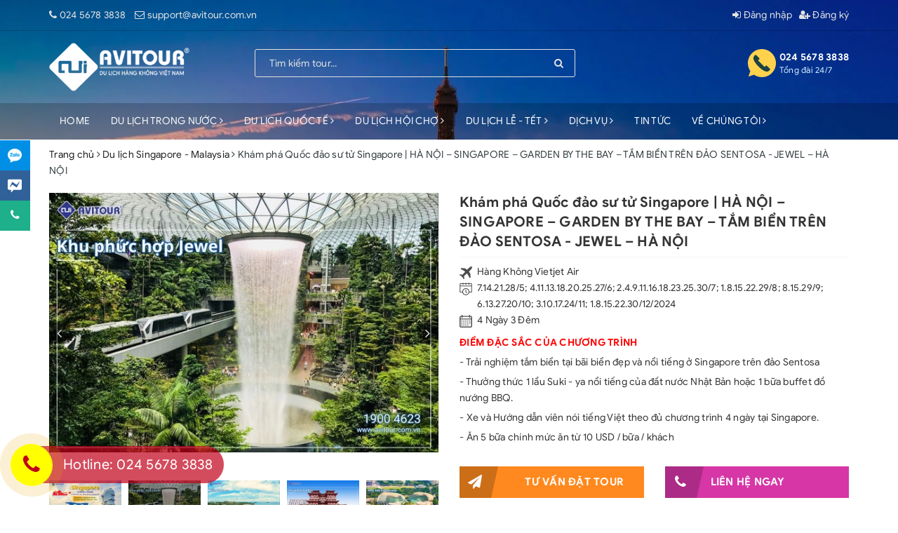

--- FILE ---
content_type: text/html; charset=utf-8
request_url: https://www.avitour.com.vn/kham-pha-quoc-dao-su-tu-singapore-ha-noi-singapore-garden-by-the-bay-tam-bien-tren-dao-sentosa-jewel-ha-noi
body_size: 39341
content:
<!DOCTYPE html>
<html lang="vi">
	<head>
		<meta charset="UTF-8" />
		<meta name="viewport" content="width=device-width, initial-scale=1, maximum-scale=1">			
		<title>
			Khám phá Quốc đảo sư tử Singapore | HÀ NỘI – SINGAPORE – GARDEN BY THE BAY – TẮM BIỂN TRÊN ĐẢO SENTOSA - JEWEL – HÀ NỘI
			
			
			 | Du lịch Hàng không Việt Nam			
		</title>		
		<!-- ================= Page description ================== -->
		
		<meta name="description" content="Nằm tại khu vực Đ&#244;ng Nam &#193;, Singapore l&#224; quốc gia sở hữu cơ sở vật chất hiện đại, đồng thời cũng l&#224; một điểm đến du lịch được nhiều du kh&#225;ch Việt y&#234;u th&#237;ch. H&#227;y x&#225;ch vali l&#234;n v&#224; c&#249;ng Avitour kh&#225;m ph&#225; quốc đảo sư tử n&#224;y th&#244;i n&#224;o.">
		
		<!-- ================= Meta ================== -->
		<meta name="keywords" content="Khám phá Quốc đảo sư tử Singapore | HÀ NỘI – SINGAPORE – GARDEN BY THE BAY – TẮM BIỂN TRÊN ĐẢO SENTOSA - JEWEL – HÀ NỘI, Du lịch Singapore - Malaysia, DU LỊCH QUỐC TẾ, khoihanh_7.14.21.28/5; 4.11.13.18.20.25.27/6; 2.4.9.11.16.18.23.25.30/7; 1.8.15.22.29/8; 8.15.29/9; 6.13.27.20/10; 3.10.17.24/11; 1.8.15.22.30/12/2024, maybay_Hàng Không Vietjet Air, thoigian_4 Ngày 3 Đêm, Du lịch Hàng không Việt Nam, www.avitour.com.vn"/>		
		<link rel="canonical" href="https://www.avitour.com.vn/kham-pha-quoc-dao-su-tu-singapore-ha-noi-singapore-garden-by-the-bay-tam-bien-tren-dao-sentosa-jewel-ha-noi"/>
		<link rel="dns-prefetch" href="https://www.avitour.com.vn">
		<link rel="dns-prefetch" href="//bizweb.dktcdn.net/">
		<link rel="dns-prefetch" href="//www.google-analytics.com/">
		<link rel="dns-prefetch" href="//www.googletagmanager.com/">
		<meta name='revisit-after' content='1 days' />
		<meta name="robots" content="noodp,index,follow" />
		<!-- ================= Favicon ================== -->
		
		<link rel="icon" href="//bizweb.dktcdn.net/100/456/675/themes/948752/assets/favicon.png?1767934632049" type="image/x-icon" />
		
		
<meta property="og:type" content="product">
<meta property="og:title" content="Khám phá Quốc đảo sư tử Singapore | HÀ NỘI – SINGAPORE – GARDEN BY THE BAY – TẮM BIỂN TRÊN ĐẢO SENTOSA - JEWEL – HÀ NỘI">

<meta property="og:image" content="http://bizweb.dktcdn.net/thumb/grande/100/456/675/products/kham-pha-quoc-dao-su-tu-singapore-ha-noi-singapore-garden-by-the-bay-tam-bien-tren-dao-sentosa-jewel-ha-noi.jpg?v=1714754147943">
<meta property="og:image:secure_url" content="https://bizweb.dktcdn.net/thumb/grande/100/456/675/products/kham-pha-quoc-dao-su-tu-singapore-ha-noi-singapore-garden-by-the-bay-tam-bien-tren-dao-sentosa-jewel-ha-noi.jpg?v=1714754147943">

<meta property="og:image" content="http://bizweb.dktcdn.net/thumb/grande/100/456/675/products/kham-pha-quoc-dao-su-tu-singapore-ha-noi-singapore-garden-by-the-bay-tam-bien-tren-dao-sentosa-jewel-ha-noi-4.jpg?v=1714754148943">
<meta property="og:image:secure_url" content="https://bizweb.dktcdn.net/thumb/grande/100/456/675/products/kham-pha-quoc-dao-su-tu-singapore-ha-noi-singapore-garden-by-the-bay-tam-bien-tren-dao-sentosa-jewel-ha-noi-4.jpg?v=1714754148943">

<meta property="og:image" content="http://bizweb.dktcdn.net/thumb/grande/100/456/675/products/kham-pha-quoc-dao-su-tu-singapore-ha-noi-singapore-garden-by-the-bay-tam-bien-tren-dao-sentosa-jewel-ha-noi-3.jpg?v=1714754149650">
<meta property="og:image:secure_url" content="https://bizweb.dktcdn.net/thumb/grande/100/456/675/products/kham-pha-quoc-dao-su-tu-singapore-ha-noi-singapore-garden-by-the-bay-tam-bien-tren-dao-sentosa-jewel-ha-noi-3.jpg?v=1714754149650">

<meta property="og:price:amount" content="10.990.000">
<meta property="og:price:currency" content="VND">

	<meta property="og:description" content="Nằm tại khu vực Đông Nam Á, Singapore là quốc gia sở hữu cơ sở vật chất hiện đại, đồng thời cũng là một điểm đến du lịch được nhiều du khách Việt yêu thích. Hãy xách vali lên và cùng Avitour khám phá quốc đảo sư tử này thôi nào.">
	<meta property="og:url" content="https://www.avitour.com.vn/kham-pha-quoc-dao-su-tu-singapore-ha-noi-singapore-garden-by-the-bay-tam-bien-tren-dao-sentosa-jewel-ha-noi">
	<meta property="og:site_name" content="Du lịch Hàng không Việt Nam">		
		<link rel="preload" as="style" type="text/css" href="//bizweb.dktcdn.net/100/456/675/themes/948752/assets/bootstrap.scss.css?1767934632049" onload="this.rel='stylesheet'" />							
		<link href="//bizweb.dktcdn.net/100/456/675/themes/948752/assets/bootstrap.scss.css?1767934632049" rel="stylesheet" type="text/css" media="all" />	
		<link rel="preload" as="style" type="text/css" href="//bizweb.dktcdn.net/100/456/675/themes/948752/assets/base.scss.css?1767934632049" onload="this.rel='stylesheet'" />							
		<link href="//bizweb.dktcdn.net/100/456/675/themes/948752/assets/base.scss.css?1767934632049" rel="stylesheet" type="text/css" media="all" />	
		
		
		
		<link rel="preload" as="style" type="text/css" href="//bizweb.dktcdn.net/100/456/675/themes/948752/assets/ant-du-lich.scss.css?1767934632049" onload="this.rel='stylesheet'" />	
		<link href="//bizweb.dktcdn.net/100/456/675/themes/948752/assets/ant-du-lich.scss.css?1767934632049" rel="stylesheet" type="text/css" media="all" />
		
		<link rel="preload" as="script" href="//bizweb.dktcdn.net/100/456/675/themes/948752/assets/jquery-2.2.3.min.js?1767934632049" />
		<script src="//bizweb.dktcdn.net/100/456/675/themes/948752/assets/jquery-2.2.3.min.js?1767934632049" type="text/javascript"></script>
		
		
		
		<!-- Bizweb javascript customer -->
		
		<link rel="preconnect" href="https://fonts.googleapis.com">
		<link rel="preconnect" href="https://fonts.gstatic.com" crossorigin>
		<link href="https://fonts.googleapis.com/css2?family=Montserrat:wght@400;700&display=swap" rel="stylesheet">
	
		<script>
	var Bizweb = Bizweb || {};
	Bizweb.store = 'avi-tour.mysapo.net';
	Bizweb.id = 456675;
	Bizweb.theme = {"id":948752,"name":"Du lịch Hàng không Việt Nam - Bản 1","role":"main"};
	Bizweb.template = 'product';
	if(!Bizweb.fbEventId)  Bizweb.fbEventId = 'xxxxxxxx-xxxx-4xxx-yxxx-xxxxxxxxxxxx'.replace(/[xy]/g, function (c) {
	var r = Math.random() * 16 | 0, v = c == 'x' ? r : (r & 0x3 | 0x8);
				return v.toString(16);
			});		
</script>
<script>
	(function () {
		function asyncLoad() {
			var urls = ["https://google-shopping-v2.sapoapps.vn/api/conversion-tracker/global-tag/2946?store=avi-tour.mysapo.net","https://google-shopping-v2.sapoapps.vn/api/conversion-tracker/event-tag/2946?store=avi-tour.mysapo.net","https://popup.sapoapps.vn/api/genscript/script?store=avi-tour.mysapo.net"];
			for (var i = 0; i < urls.length; i++) {
				var s = document.createElement('script');
				s.type = 'text/javascript';
				s.async = true;
				s.src = urls[i];
				var x = document.getElementsByTagName('script')[0];
				x.parentNode.insertBefore(s, x);
			}
		};
		window.attachEvent ? window.attachEvent('onload', asyncLoad) : window.addEventListener('load', asyncLoad, false);
	})();
</script>


<script>
	window.BizwebAnalytics = window.BizwebAnalytics || {};
	window.BizwebAnalytics.meta = window.BizwebAnalytics.meta || {};
	window.BizwebAnalytics.meta.currency = 'VND';
	window.BizwebAnalytics.tracking_url = '/s';

	var meta = {};
	
	meta.product = {"id": 35621285, "vendor": "", "name": "Khám phá Quốc đảo sư tử Singapore | HÀ NỘI – SINGAPORE – GARDEN BY THE BAY – TẮM BIỂN TRÊN ĐẢO SENTOSA - JEWEL – HÀ NỘI",
	"type": "", "price": 10990000 };
	
	
	for (var attr in meta) {
	window.BizwebAnalytics.meta[attr] = meta[attr];
	}
</script>

	
		<script src="/dist/js/stats.min.js?v=96f2ff2"></script>
	












	</head>
	<body class="product-tours-details" >		
		<!-- Main content -->
		<header class="header ">	
	<div class="topbar hidden-sm hidden-xs">
		<div class="container">
			<div class="row">
				<div class="col-md-6">
					<ul class="top-info">
						
						<li><i class="fa fa-phone color-x" aria-hidden="true"></i> <a href="tel:02456783838">024 5678 3838</a></li>
						<li><i class="fa fa-envelope-o" aria-hidden="true"></i> <a href="mailto:support@avitour.com.vn">support@avitour.com.vn</a></li>
						
					</ul>
				</div>
				<div class="col-md-6">
					
					<ul class="list-inline f-right ul-acccount">
						
						<li><a href="/account/login"><i class="fa fa-sign-in" aria-hidden="true"></i> Đăng nhập</a></li>
						<li><a href="/account/register"><i class="fa fa-user-plus" aria-hidden="true"></i> Đăng ký</a></li>
							
					</ul>

				</div>
			</div>
		</div>
	</div>
	<div class="container">
		<div class="header-main">
			<div class="row">
				<div class="col-md-3">
					<button type="button" class="nav-line-group hidden-lg hidden-md">
						<span class="sr-only">Toggle navigation</span>
						<span class="icon-bar"></span>
						<span class="icon-bar"></span>
						<span class="icon-bar"></span>
					</button>
					<div class="logo">
						<a href="/" class="logo-wrapper ">					
							<img src="//bizweb.dktcdn.net/100/456/675/themes/948752/assets/logo.png?1767934632049" alt="logo Du lịch Hàng không Việt Nam">					
						</a>					
					</div>
					<a href="/cart" class="icon-option-cart hidden-lg hidden-md hidden">
						<span class="ng-binding ng-hide cart-products-count">0</span>
					</a>
				</div>
				<div class="col-md-5">
					<div class="search">
						<div class="header_search search_form">
	<form class="input-group search-bar search_form" action="/search" method="get" role="search">		
		<input type="search" name="query" value="" placeholder="Tìm kiếm tour..." class="input-group-field st-default-search-input search-text" autocomplete="off">
		<span class="input-group-btn">
			<button class="btn icon-fallback-text">
				<i class="fa fa-search"></i>
			</button>
		</span>
	</form>
</div> 
					</div>
				</div>
				<div class="col-md-4 hidden-sm hidden-xs">
					<div class="top-fun">
						<div class="hotline">
							<img src="//bizweb.dktcdn.net/100/456/675/themes/948752/assets/hotline.svg?1767934632049" alt="Tổng đài 24/7" />
							<div class="hotline-text">
								
								<a href="tel:02456783838">024 5678 3838</a>
								
								<span>Tổng đài 24/7</span>
							</div>
						</div>
					</div>
				</div>
			</div>
		</div>
	</div>
	<nav>
	<div class="container">
		<div class="row">
			<div class="col-md-12">
				<ul id="nav" class="nav container">
					
					
					
					
					
					
					<li class="nav-item "><a class="nav-link" href="/">HOME</a></li>
					
					
					
					
					
					
					
					<li class="nav-item  has-mega">
						<a href="/du-lich-trong-nuoc" class="nav-link">DU LỊCH TRONG NƯỚC <i class="fa fa-angle-right" data-toggle="dropdown"></i></a>			
						
						<div class="mega-content">
    <div class="level0-wrapper2">
       <div class="nav-block nav-block-center">
		   <ul class="level0">
		   
			   
			   <li class="level1 parent item"> <h2 class="h4"><a href="/du-lich-mien-bac"><span>MIỀN BẮC</span></a></h2> 
				   <ul class="level1">
					   
					   <li class="level2"> <a href="/du-lich-sapa"><span>Du lịch Sapa</span></a> </li>
					   
					   <li class="level2"> <a href="/du-lich-moc-chau"><span>Du lịch Mộc Châu</span></a> </li>
					   
					   <li class="level2"> <a href="/du-lich-mai-chau"><span>Du lịch Mai Châu</span></a> </li>
					   
					   <li class="level2"> <a href="/du-lich-ha-long"><span>Du lịch Điện Biên</span></a> </li>
					   
					   <li class="level2"> <a href="/du-lich-yen-bai"><span>Du lịch Yên Bái</span></a> </li>
					   
					   <li class="level2"> <a href="/du-lich-tay-bac"><span>Du lịch Tây Bắc</span></a> </li>
					   
					   <li class="level2"> <a href="/du-lich-ha-giang"><span>Du lịch Hà Giang</span></a> </li>
					   
					   <li class="level2"> <a href="/du-lich-dong-bac"><span>Du lịch Đông Bắc</span></a> </li>
					   
					   <li class="level2"> <a href="/du-lich-lai-chau"><span>Du lịch Lai Châu</span></a> </li>
					   
					   <li class="level2"> <a href="/du-lich-bac-can"><span>Du lịch Bắc Cạn</span></a> </li>
					   
					   <li class="level2"> <a href="/du-lich-cao-bang-1"><span>Du lịch Cao Bằng</span></a> </li>
					   
					   <li class="level2"> <a href="/du-lich-hai-phong"><span>Du lịch Hạ Long</span></a> </li>
					   
					   <li class="level2"> <a href="/du-lich-son-la"><span>Du lịch Sơn La</span></a> </li>
					   
					   <li class="level2"> <a href="/du-lich-mien-bac"><span>Du lịch Miền Bắc</span></a> </li>
					   
					   <li class="level2"> <a href="/du-lich-tam-dao"><span>Du  lịch Tam Đảo</span></a> </li>
					   
					   <li class="level2"> <a href="/du-lich-quang-ninh"><span>Du lịch Quảng Ninh</span></a> </li>
					   
				   </ul>
			   </li>
			   
		   
			   
			   <li class="level1 parent item"> <h2 class="h4"><a href="/du-lich-mien-trung"><span>MIỀN TRUNG</span></a></h2> 
				   <ul class="level1">
					   
					   <li class="level2"> <a href="/du-lich-hue"><span>Du lịch Huế</span></a> </li>
					   
					   <li class="level2"> <a href="/du-lich-da-nang-1"><span>Du lịch Đà Nẵng</span></a> </li>
					   
					   <li class="level2"> <a href="/du-lich-quang-binh-quang-tri"><span>Du lịch Quảng Trị</span></a> </li>
					   
					   <li class="level2"> <a href="/du-lich-nghe-an"><span>Du lịch Nghệ An</span></a> </li>
					   
					   <li class="level2"> <a href="/du-lich-nha-trang-2"><span>Du lịch Nha Trang</span></a> </li>
					   
					   <li class="level2"> <a href="/du-lich-quy-nhon"><span>Du lịch Quy Nhơn</span></a> </li>
					   
					   <li class="level2"> <a href="/du-lich-da-lat-1"><span>Du lịch Đà Lạt</span></a> </li>
					   
					   <li class="level2"> <a href="/du-lich-buon-ma-thuot"><span>Du lịch Buôn Ma Thuột</span></a> </li>
					   
					   <li class="level2"> <a href="/du-lich-phu-yen"><span>Du lịch Phú Yên</span></a> </li>
					   
					   <li class="level2"> <a href="/du-lich-quang-ngai"><span>Du lịch Quảng Ngãi</span></a> </li>
					   
				   </ul>
			   </li>
			   
		   
			   
			   <li class="level1 parent item"> <h2 class="h4"><a href="/du-lich-mien-nam"><span>MIỀN NAM</span></a></h2> 
				   <ul class="level1">
					   
					   <li class="level2"> <a href="/du-lich-can-tho"><span>Du lịch Cần Thơ</span></a> </li>
					   
					   <li class="level2"> <a href="/du-lich-vung-tau"><span>Du lịch Vũng Tàu</span></a> </li>
					   
					   <li class="level2"> <a href="/du-lich-ben-tre"><span>Du lịch Bến Tre</span></a> </li>
					   
					   <li class="level2"> <a href="/du-lich-ca-mau"><span>Du lịch Cà Mau</span></a> </li>
					   
					   <li class="level2"> <a href="/du-lich-bac-lieu"><span>Du lịch Bạc Liêu</span></a> </li>
					   
					   <li class="level2"> <a href="/du-lich-binh-thuan"><span>Du lịch Bình Thuận</span></a> </li>
					   
					   <li class="level2"> <a href="/du-lich-vung-tau-1"><span>Du lịch Vũng Tàu</span></a> </li>
					   
					   <li class="level2"> <a href="/du-lich-ninh-thuan"><span>Du lịch Ninh Thuận</span></a> </li>
					   
					   <li class="level2"> <a href="/du-lich-kieng-giang"><span>Du lịch Kiêng Giang</span></a> </li>
					   
					   <li class="level2"> <a href="/du-lich-an-giang"><span>Du lịch An Giang</span></a> </li>
					   
					   <li class="level2"> <a href="/du-lich-mien-tay"><span>Du lịch Miền Tây</span></a> </li>
					   
					   <li class="level2"> <a href="/du-lich-soc-trang"><span>Du lịch Sóc Trăng</span></a> </li>
					   
				   </ul>
			   </li>
			   
		   
			   
			   <li class="level1 parent item"> <h2 class="h4"><a href="/du-lich-nha-trang"><span>DU LỊCH BIỂN ĐẢO</span></a></h2> 
				   <ul class="level1">
					   
					   <li class="level2"> <a href="/du-lich-con-dao-1"><span>Du lịch Côn Đảo</span></a> </li>
					   
					   <li class="level2"> <a href="/du-lich-dao-co-to"><span>Du lịch Đảo Cô Tô</span></a> </li>
					   
					   <li class="level2"> <a href="/du-lich-dao-con-co"><span>Du lịch Đảo Cồn Cỏ</span></a> </li>
					   
					   <li class="level2"> <a href="/du-lich-dao-ly-son"><span>Du lịch Đảo Lý Sơn</span></a> </li>
					   
					   <li class="level2"> <a href="/du-lich-dao-phu-quy"><span>Du lịch Đảo Phú Quý</span></a> </li>
					   
					   <li class="level2"> <a href="/du-lich-cu-lao-cham"><span>Du lich Cù Lao Chàm</span></a> </li>
					   
					   <li class="level2"> <a href="/du-lich-dao-nam-du"><span>Du lịch Đảo Nam Du</span></a> </li>
					   
					   <li class="level2"> <a href="/du-lich-dao-quan-lan"><span>Du lịch Đảo Quan Lạn</span></a> </li>
					   
					   <li class="level2"> <a href="/du-lich-dao-ngoc-son-cha"><span>Du lịch Đảo Ngọc Sơn Chà</span></a> </li>
					   
					   <li class="level2"> <a href="/du-lich-phu-quoc"><span>Du lịch Phú Quốc</span></a> </li>
					   
				   </ul>
			   </li>
			   
		   
		   </ul>
	   </div>
	 </div>
</div>
						
					</li>
					
					
					
					
					
					
					
					<li class="nav-item  has-mega">
						<a href="/du-lich-quoc-te" class="nav-link">DU LỊCH QUỐC TẾ <i class="fa fa-angle-right" data-toggle="dropdown"></i></a>			
						
						<div class="mega-content">
    <div class="level0-wrapper2">
       <div class="nav-block nav-block-center">
		   <ul class="level0">
		   
			   
			   <li class="level1 parent item"> <h2 class="h4"><a href="/du-lich-chau-a"><span>Du lịch Đông Nam Á</span></a></h2> 
				   <ul class="level1">
					   
					   <li class="level2"> <a href="/du-lich-lao"><span>Du lịch Lào</span></a> </li>
					   
					   <li class="level2"> <a href="/du-lich-brunei"><span>Du lịch Brunei</span></a> </li>
					   
					   <li class="level2"> <a href="/du-lich-chau-a"><span>Du lịch Malaysia</span></a> </li>
					   
					   <li class="level2"> <a href="/du-lich-bali-4-ngay-tour-hot-nhat-2022-bay-vietjet-air-1"><span>Du lịch Indonesia</span></a> </li>
					   
					   <li class="level2"> <a href="/du-lich-campuchia"><span>Du lịch Campuchia</span></a> </li>
					   
					   <li class="level2"> <a href="/du-lich-chau-a"><span>Du lịch Singapore</span></a> </li>
					   
					   <li class="level2"> <a href="/dong-nam-a"><span>Du lịch Philippines</span></a> </li>
					   
					   <li class="level2"> <a href="/du-lich-chau-a"><span>Du lịch Myanmar</span></a> </li>
					   
					   <li class="level2"> <a href="/du-lich-singapore-malaysia"><span>Du lịch Singapore - Malaysia</span></a> </li>
					   
					   <li class="level2"> <a href="/tour-thai-lan"><span>Du lịch Thái Lan</span></a> </li>
					   
				   </ul>
			   </li>
			   
		   
			   
			   <li class="level1 parent item"> <h2 class="h4"><a href="/du-lich-chau-a"><span>Du lịch Châu Á</span></a></h2> 
				   <ul class="level1">
					   
					   <li class="level2"> <a href="/du-lich-han-quoc"><span>Du lịch Hàn Quốc</span></a> </li>
					   
					   <li class="level2"> <a href="/du-lich-nhat-ban"><span>Du lịch Nhật Bản</span></a> </li>
					   
					   <li class="level2"> <a href="/tour-du-lich-dai-loan"><span>Du lịch Đài Loan</span></a> </li>
					   
					   <li class="level2"> <a href="/du-lich-hongkong"><span>Du lịch Hongkong</span></a> </li>
					   
					   <li class="level2"> <a href="/du-lich-maldives"><span>Du lịch Maldives</span></a> </li>
					   
					   <li class="level2"> <a href="/du-lich-trung-quoc"><span>Du lịch Trung Quốc</span></a> </li>
					   
					   <li class="level2"> <a href="/du-lich-an-do"><span>Du lịch Ấn Độ</span></a> </li>
					   
					   <li class="level2"> <a href="/du-lich-mong-co"><span>Du lịch Mông Cổ</span></a> </li>
					   
					   <li class="level2"> <a href="/du-lich-parkistan"><span>Du lịch Parkistan</span></a> </li>
					   
					   <li class="level2"> <a href="/du-lich-srilanka"><span>Du lịch Srilanka</span></a> </li>
					   
					   <li class="level2"> <a href="/du-lich-macao"><span>Du lịch Macao</span></a> </li>
					   
				   </ul>
			   </li>
			   
		   
			   
			   <li class="level1 parent item"> <h2 class="h4"><a href="/du-lich-chau-au"><span>Du lịch Châu Âu</span></a></h2> 
				   <ul class="level1">
					   
					   <li class="level2"> <a href="/du-lich-nga"><span>Du Lịch Nga</span></a> </li>
					   
					   <li class="level2"> <a href="/du-lich-chau-au"><span>Du lịch Tây Âu</span></a> </li>
					   
					   <li class="level2"> <a href="/du-lich-bac-au"><span>Du lịch Bắc Âu</span></a> </li>
					   
					   <li class="level2"> <a href="/du-lich-chau-au"><span>Du lịch Nam Âu</span></a> </li>
					   
					   <li class="level2"> <a href="/du-lich-chau-au"><span>Du lịch Đông Âu</span></a> </li>
					   
					   <li class="level2"> <a href="/du-lich-anh"><span>Du lịch Anh - Scotland</span></a> </li>
					   
					   <li class="level2"> <a href="/du-lich-hy-lap"><span>Du lịch Hy Lạp</span></a> </li>
					   
					   <li class="level2"> <a href="/du-lich-macao"><span>Du lịch Macao</span></a> </li>
					   
				   </ul>
			   </li>
			   
		   
			   
			   <li class="level1 parent item"> <h2 class="h4"><a href="/du-lich-my"><span>DU LỊCH CHÂU MỸ</span></a></h2> 
				   <ul class="level1">
					   
					   <li class="level2"> <a href="/du-lich-hawaii"><span>Du lịch Hawaii</span></a> </li>
					   
					   <li class="level2"> <a href="/du-lich-my"><span>Du lịch Bờ Tây</span></a> </li>
					   
					   <li class="level2"> <a href="/du-lich-my"><span>Du lịch Bờ Đông</span></a> </li>
					   
					   <li class="level2"> <a href="/du-lich-canada"><span>Du lịch Canada</span></a> </li>
					   
					   <li class="level2"> <a href="/du-lich-nam-my"><span>Du lịch Nam Mỹ</span></a> </li>
					   
					   <li class="level2"> <a href="/du-lich-my"><span>Liên tuyến Mỹ - Canada</span></a> </li>
					   
					   <li class="level2"> <a href="/du-lich-my"><span>Liên tuyến Bờ Đông - Bờ Tây</span></a> </li>
					   
					   <li class="level2"> <a href="/du-lich-my"><span>Liên tuyến Mỹ - CuBa - Mexico</span></a> </li>
					   
					   <li class="level2"> <a href="/chay-cung-world-cup-2026"><span>Cháy cùng World Cup 2026</span></a> </li>
					   
				   </ul>
			   </li>
			   
		   
			   
			   <li class="level1 parent item"> <h2 class="h4"><a href="/du-lich-trung-dong"><span>DU LỊCH TRUNG ĐÔNG</span></a></h2> 
				   <ul class="level1">
					   
					   <li class="level2"> <a href="/du-lich-dubai"><span>Du lịch Dubai</span></a> </li>
					   
					   <li class="level2"> <a href="/du-lich-iran"><span>Du lịch Iran</span></a> </li>
					   
					   <li class="level2"> <a href="/du-lich-ai-cap"><span>Du lịch Ai Cập</span></a> </li>
					   
					   <li class="level2"> <a href="/du-lich-israel"><span>Du lịch Israel</span></a> </li>
					   
					   <li class="level2"> <a href="/du-lich-jordan"><span>Du lịch Jordan</span></a> </li>
					   
					   <li class="level2"> <a href="/du-lich-tho-nhi-ky"><span>Du lịch Thổ Nhĩ Kỳ</span></a> </li>
					   
				   </ul>
			   </li>
			   
		   
			   
			   <li class="level1 parent item"> <h2 class="h4"><a href="/du-lich-uc"><span>DU LỊCH CHÂU ÚC</span></a></h2> 
				   <ul class="level1">
					   
					   <li class="level2"> <a href="/du-lich-uc"><span>Du lịch Úc</span></a> </li>
					   
					   <li class="level2"> <a href="/du-lich-uc-new-zealand"><span>Du lịch Úc - New zealand</span></a> </li>
					   
				   </ul>
			   </li>
			   
		   
			   
			   <li class="level1 parent item"> <h2 class="h4"><a href="/tour-chau-phi-1"><span>DU LỊCH CHÂU PHI</span></a></h2> 
				   <ul class="level1">
					   
					   <li class="level2"> <a href="/du-lich-maroc"><span>Du lịch Maroc</span></a> </li>
					   
					   <li class="level2"> <a href="/du-lich-nam-phi"><span>Du lịch Nam Phi</span></a> </li>
					   
					   <li class="level2"> <a href="/du-lich-namibia"><span>Du lịch Namibia</span></a> </li>
					   
					   <li class="level2"> <a href="/du-lich-ai-cap"><span>Du lịch Ai Cập</span></a> </li>
					   
					   <li class="level2"> <a href="/"><span>Du lịch Tanzania & Kenya</span></a> </li>
					   
				   </ul>
			   </li>
			   
		   
		   </ul>
	   </div>
	 </div>
</div>
						
					</li>
					
					
					
					
					
					
					
					<li class="nav-item ">
						<a href="/hoi-cho-quoc-te" class="nav-link">DU LỊCH HỘI CHỢ <i class="fa fa-angle-right" data-toggle="dropdown"></i></a>			
									
						<ul class="dropdown-menu">
							
							
							<li class="dropdown-submenu nav-item-lv2">
								<a class="nav-link" href="/du-lich-hoi-cho">Hội chợ Trung Quốc <i class="fa fa-angle-right"></i></a>

								<ul class="dropdown-menu">
															
									<li class="nav-item-lv3">
										<a class="nav-link" href="/du-lich-hoi-cho">Hội chợ Quảng Châu</a>
									</li>						
															
									<li class="nav-item-lv3">
										<a class="nav-link" href="/hoi-cho-thuong-hai">Hội chợ Thượng Hải</a>
									</li>						
															
									<li class="nav-item-lv3">
										<a class="nav-link" href="/hoi-cho-tham-quyen">Hội chợ Thâm Quyến</a>
									</li>						
									
								</ul>                      
							</li>
							
							
							
							<li class="nav-item-lv2">
								<a class="nav-link" href="/">Hội Chợ Hàn Quốc</a>
							</li>
							
							
							
							<li class="nav-item-lv2">
								<a class="nav-link" href="/">Hội Chợ Hồng Kông</a>
							</li>
							
							
							
							<li class="nav-item-lv2">
								<a class="nav-link" href="/">Hội chợ DUBAI</a>
							</li>
							
							

						</ul>
						
					</li>
					
					
					
					
					
					
					
					<li class="nav-item ">
						<a href="/tour-noel-tet-duong-lich" class="nav-link">DU LỊCH LỄ - TẾT <i class="fa fa-angle-right" data-toggle="dropdown"></i></a>			
									
						<ul class="dropdown-menu">
							
							
							<li class="nav-item-lv2">
								<a class="nav-link" href="/tour-du-lich-le-2-9">Tour Lễ 2/9</a>
							</li>
							
							
							
							<li class="dropdown-submenu nav-item-lv2">
								<a class="nav-link" href="/tour-noel-tet-duong-lich">Tour Noel - Tết Dương Lịch <i class="fa fa-angle-right"></i></a>

								<ul class="dropdown-menu">
															
									<li class="nav-item-lv3">
										<a class="nav-link" href="/du-lich-trung-quoc-noel">Du lịch Trung Quốc</a>
									</li>						
															
									<li class="nav-item-lv3">
										<a class="nav-link" href="/du-lich-hoa-ky-noel">Du lịch Hoa Kỳ</a>
									</li>						
															
									<li class="nav-item-lv3">
										<a class="nav-link" href="/du-lich-macao-noel">Du lịch Macao</a>
									</li>						
									
								</ul>                      
							</li>
							
							
							
							<li class="dropdown-submenu nav-item-lv2">
								<a class="nav-link" href="/tour-du-lich-tet-nguyen-dan">Tour Tết Nguyên Đán <i class="fa fa-angle-right"></i></a>

								<ul class="dropdown-menu">
															
									<li class="nav-item-lv3">
										<a class="nav-link" href="/du-lich-hoa-ky-tet">Du lịch Hoa Kỳ</a>
									</li>						
															
									<li class="nav-item-lv3">
										<a class="nav-link" href="/du-lich-nhat-ban-tet">Du lịch Nhật Bản</a>
									</li>						
															
									<li class="nav-item-lv3">
										<a class="nav-link" href="/du-lich-trung-quoc-tet">Du lịch Trung Quốc</a>
									</li>						
															
									<li class="nav-item-lv3">
										<a class="nav-link" href="/du-lich-macao-tet">Du lịch Macao</a>
									</li>						
															
									<li class="nav-item-lv3">
										<a class="nav-link" href="/du-lich-chau-au-tet">Du lịch Châu Âu</a>
									</li>						
									
								</ul>                      
							</li>
							
							
							
							<li class="nav-item-lv2">
								<a class="nav-link" href="/tour-du-lich-le-30-4-1-5">Tour du lịch lễ 30/4 - 1/5</a>
							</li>
							
							

						</ul>
						
					</li>
					
					
					
					
					
					
					
					<li class="nav-item ">
						<a href="/" class="nav-link">DỊCH VỤ <i class="fa fa-angle-right" data-toggle="dropdown"></i></a>			
									
						<ul class="dropdown-menu">
							
							
							<li class="dropdown-submenu nav-item-lv2">
								<a class="nav-link" href="/combo-du-lich">KHÁCH SẠN <i class="fa fa-angle-right"></i></a>

								<ul class="dropdown-menu">
															
									<li class="nav-item-lv3">
										<a class="nav-link" href="/resort-gan-ha-noi">Resort gần Hà Nội</a>
									</li>						
															
									<li class="nav-item-lv3">
										<a class="nav-link" href="/voucher-khach-san">Voucher Khách sạn</a>
									</li>						
															
									<li class="nav-item-lv3">
										<a class="nav-link" href="/khach-san-toan-quoc">Khách sạn toàn quốc</a>
									</li>						
									
								</ul>                      
							</li>
							
							
							
							<li class="dropdown-submenu nav-item-lv2">
								<a class="nav-link" href="/du-thuyen-ha-long">DU THUYỀN <i class="fa fa-angle-right"></i></a>

								<ul class="dropdown-menu">
															
									<li class="nav-item-lv3">
										<a class="nav-link" href="/du-thuyen-ha-long">Du thuyền Hạ Long</a>
									</li>						
															
									<li class="nav-item-lv3">
										<a class="nav-link" href="/du-thuyen-vinh-nha-trang">Du thuyền Vịnh Nha Trang</a>
									</li>						
															
									<li class="nav-item-lv3">
										<a class="nav-link" href="/du-thuyen-song-sai-gon">Du thuyền Sông Sài Gòn</a>
									</li>						
															
									<li class="nav-item-lv3">
										<a class="nav-link" href="/du-thuyen-song-mien-tay">Du thuyền Sông Miền Tây</a>
									</li>						
															
									<li class="nav-item-lv3">
										<a class="nav-link" href="/du-thuyen-song-hong">Du thuyền Sông Hồng</a>
									</li>						
															
									<li class="nav-item-lv3">
										<a class="nav-link" href="/">DỊCH VỤ</a>
									</li>						
									
								</ul>                      
							</li>
							
							

						</ul>
						
					</li>
					
					
					
					
					
					
					
					<li class="nav-item "><a class="nav-link" href="/tin-tuc">TIN TỨC</a></li>
					
					
					
					
					
					
					
					<li class="nav-item ">
						<a href="/tuyen-dung" class="nav-link">VỀ CHÚNG TÔI <i class="fa fa-angle-right" data-toggle="dropdown"></i></a>			
									
						<ul class="dropdown-menu">
							
							
							<li class="nav-item-lv2">
								<a class="nav-link" href="/tuyen-dung">Tuyển Dụng</a>
							</li>
							
							
							
							<li class="nav-item-lv2">
								<a class="nav-link" href="https://www.avitour.com.vn/gioi-thieu">Thư ngỏ</a>
							</li>
							
							
							
							<li class="nav-item-lv2">
								<a class="nav-link" href="/goc-truyen-thong-1">Góc truyền thông</a>
							</li>
							
							

						</ul>
						
					</li>
					
					
				</ul>	
			</div>
		</div>
	</div>
</nav>
</header>
		<script src="//bizweb.dktcdn.net/100/456/675/themes/948752/assets/datepicker.min.js?1767934632049" type="text/javascript"></script>





<section class="bread-crumb margin-bottom-10">
	<div class="container">
		<div class="row">
			<div class="col-xs-12">
				<ul class="breadcrumb" itemscope itemtype="https://schema.org/BreadcrumbList">						
					<li class="home" itemprop="itemListElement" itemscope itemtype="https://schema.org/ListItem">
						<a itemprop="item" href="/" title="Trang chủ">
							<span itemprop="name">Trang chủ</span>
							<meta itemprop="position" content="1" />
						</a>
						<span><i class="fa fa-angle-right"></i></span>
					</li>
					
					
					<li itemprop="itemListElement" itemscope itemtype="https://schema.org/ListItem">
						<a itemprop="item" href="/du-lich-singapore-malaysia" title="Du lịch Singapore - Malaysia">
							<span itemprop="name">Du lịch Singapore - Malaysia</span>
							<meta itemprop="position" content="2" />
						</a>
						<span><i class="fa fa-angle-right"></i></span>
					</li>
					
					<li itemprop="itemListElement" itemscope itemtype="https://schema.org/ListItem">
						<span itemprop="name">Kh&#225;m ph&#225; Quốc đảo sư tử Singapore | H&#192; NỘI – SINGAPORE – GARDEN BY THE BAY – TẮM BIỂN TR&#202;N ĐẢO SENTOSA - JEWEL – H&#192; NỘI</span>
						<meta itemprop="position" content="3" />
					</li>
					
				</ul>
			</div>
		</div>
	</div>
</section>
<section class="product p-multiple" itemscope itemtype="http://schema.org/Product">	
	<meta itemprop="mpn" content="35621285" />
	<meta itemprop="image" content="https://bizweb.dktcdn.net/thumb/grande/100/456/675/products/kham-pha-quoc-dao-su-tu-singapore-ha-noi-singapore-garden-by-the-bay-tam-bien-tren-dao-sentosa-jewel-ha-noi.jpg?v=1714754147943">
	<meta itemprop="description" content="NGÀY 1: HÀ NỘI – SINGAPORE (Ăn Tối)
- 05h45: Xe ô tô đón đoàn tại Rạp Xiếc Trung Ương – 67 Trần Nhân Tông, Hoàn Kiếm, Hà Nội khởi hành ra sân bay Nội Bài. Đoàn đến sân bay Nội Bài, làm thủ tục đáp chuyến bay VJ915 của hãng hàng không Vietjet Air lúc 09h35 đi Singapore.&nbsp;
- 13h55: Tới sân bay ...">
	<meta itemprop="name" content="Kh&#225;m ph&#225; Quốc đảo sư tử Singapore | H&#192; NỘI – SINGAPORE – GARDEN BY THE BAY – TẮM BIỂN TR&#202;N ĐẢO SENTOSA - JEWEL – H&#192; NỘI">
	<div class="hidden" itemscope itemtype="http://schema.org/Offer">
		<link itemprop="url" href="https://www.avitour.com.vn/kham-pha-quoc-dao-su-tu-singapore-ha-noi-singapore-garden-by-the-bay-tam-bien-tren-dao-sentosa-jewel-ha-noi" />
		<meta itemprop="priceValidUntil" content="2030-11-05" />
		<div class="price-box clearfix">
			
			<div class="special-price">
				<span class="price product-price">10.990.000₫</span>
				<meta itemprop="price" content="10990000">
				<meta itemprop="priceCurrency" content="VND">
			</div> <!-- Giá -->
			
		</div>
		<div class="inventory_quantity">
			<span class="stock-brand-title"><strong>Tình trạng:</strong></span>
			 
			
			
			<span class="a-stock a1"><link itemprop="availability" href="http://schema.org/InStock" />Còn hàng</span>
			
			
			
		</div>
	</div>
	<div class="container">
		<div class="row">
			<div class="col-lg-12 details-product">
				<div class="row margin-bottom-10 margin-bottom-20">
					<div class="col-md-6">
						<div id="sync1" class="owl-carousel owl-theme not-dqowl">
							
							<div class="item">
								<img src="//bizweb.dktcdn.net/thumb/grande/100/456/675/products/kham-pha-quoc-dao-su-tu-singapore-ha-noi-singapore-garden-by-the-bay-tam-bien-tren-dao-sentosa-jewel-ha-noi.jpg?v=1714754147943" alt="Khám phá Quốc đảo sư tử Singapore | HÀ NỘI – SINGAPORE – GARDEN BY THE BAY – TẮM BIỂN TRÊN ĐẢO SENTOSA - JEWEL – HÀ NỘI" class="img-responsive center-block" />
							</div>
							
							<div class="item">
								<img src="//bizweb.dktcdn.net/thumb/grande/100/456/675/products/kham-pha-quoc-dao-su-tu-singapore-ha-noi-singapore-garden-by-the-bay-tam-bien-tren-dao-sentosa-jewel-ha-noi-4.jpg?v=1714754148943" alt="Khám phá Quốc đảo sư tử Singapore | HÀ NỘI – SINGAPORE – GARDEN BY THE BAY – TẮM BIỂN TRÊN ĐẢO SENTOSA - JEWEL – HÀ NỘI" class="img-responsive center-block" />
							</div>
							
							<div class="item">
								<img src="//bizweb.dktcdn.net/thumb/grande/100/456/675/products/kham-pha-quoc-dao-su-tu-singapore-ha-noi-singapore-garden-by-the-bay-tam-bien-tren-dao-sentosa-jewel-ha-noi-3.jpg?v=1714754149650" alt="Khám phá Quốc đảo sư tử Singapore | HÀ NỘI – SINGAPORE – GARDEN BY THE BAY – TẮM BIỂN TRÊN ĐẢO SENTOSA - JEWEL – HÀ NỘI" class="img-responsive center-block" />
							</div>
							
							<div class="item">
								<img src="//bizweb.dktcdn.net/thumb/grande/100/456/675/products/kham-pha-quoc-dao-su-tu-singapore-ha-noi-singapore-garden-by-the-bay-tam-bien-tren-dao-sentosa-jewel-ha-noi-2.jpg?v=1714754150563" alt="Khám phá Quốc đảo sư tử Singapore | HÀ NỘI – SINGAPORE – GARDEN BY THE BAY – TẮM BIỂN TRÊN ĐẢO SENTOSA - JEWEL – HÀ NỘI" class="img-responsive center-block" />
							</div>
							
							<div class="item">
								<img src="//bizweb.dktcdn.net/thumb/grande/100/456/675/products/kham-pha-quoc-dao-su-tu-singapore-ha-noi-singapore-garden-by-the-bay-tam-bien-tren-dao-sentosa-jewel-ha-noi-1.jpg?v=1714754151183" alt="Khám phá Quốc đảo sư tử Singapore | HÀ NỘI – SINGAPORE – GARDEN BY THE BAY – TẮM BIỂN TRÊN ĐẢO SENTOSA - JEWEL – HÀ NỘI" class="img-responsive center-block" />
							</div>
							
						</div>
						
						<div id="sync2" class="owl-carousel owl-theme not-dqowl">
							
							<div class="item">
								<img src="//bizweb.dktcdn.net/thumb/medium/100/456/675/products/kham-pha-quoc-dao-su-tu-singapore-ha-noi-singapore-garden-by-the-bay-tam-bien-tren-dao-sentosa-jewel-ha-noi.jpg?v=1714754147943" alt="Khám phá Quốc đảo sư tử Singapore | HÀ NỘI – SINGAPORE – GARDEN BY THE BAY – TẮM BIỂN TRÊN ĐẢO SENTOSA - JEWEL – HÀ NỘI" class="img-responsive center-block" />
							</div>
							
							<div class="item">
								<img src="//bizweb.dktcdn.net/thumb/medium/100/456/675/products/kham-pha-quoc-dao-su-tu-singapore-ha-noi-singapore-garden-by-the-bay-tam-bien-tren-dao-sentosa-jewel-ha-noi-4.jpg?v=1714754148943" alt="Khám phá Quốc đảo sư tử Singapore | HÀ NỘI – SINGAPORE – GARDEN BY THE BAY – TẮM BIỂN TRÊN ĐẢO SENTOSA - JEWEL – HÀ NỘI" class="img-responsive center-block" />
							</div>
							
							<div class="item">
								<img src="//bizweb.dktcdn.net/thumb/medium/100/456/675/products/kham-pha-quoc-dao-su-tu-singapore-ha-noi-singapore-garden-by-the-bay-tam-bien-tren-dao-sentosa-jewel-ha-noi-3.jpg?v=1714754149650" alt="Khám phá Quốc đảo sư tử Singapore | HÀ NỘI – SINGAPORE – GARDEN BY THE BAY – TẮM BIỂN TRÊN ĐẢO SENTOSA - JEWEL – HÀ NỘI" class="img-responsive center-block" />
							</div>
							
							<div class="item">
								<img src="//bizweb.dktcdn.net/thumb/medium/100/456/675/products/kham-pha-quoc-dao-su-tu-singapore-ha-noi-singapore-garden-by-the-bay-tam-bien-tren-dao-sentosa-jewel-ha-noi-2.jpg?v=1714754150563" alt="Khám phá Quốc đảo sư tử Singapore | HÀ NỘI – SINGAPORE – GARDEN BY THE BAY – TẮM BIỂN TRÊN ĐẢO SENTOSA - JEWEL – HÀ NỘI" class="img-responsive center-block" />
							</div>
							
							<div class="item">
								<img src="//bizweb.dktcdn.net/thumb/medium/100/456/675/products/kham-pha-quoc-dao-su-tu-singapore-ha-noi-singapore-garden-by-the-bay-tam-bien-tren-dao-sentosa-jewel-ha-noi-1.jpg?v=1714754151183" alt="Khám phá Quốc đảo sư tử Singapore | HÀ NỘI – SINGAPORE – GARDEN BY THE BAY – TẮM BIỂN TRÊN ĐẢO SENTOSA - JEWEL – HÀ NỘI" class="img-responsive center-block" />
							</div>
							
						</div>
						
					</div>
					<div class="col-md-6">
						<div class="details-pro">
							<h1 class="title-head">Khám phá Quốc đảo sư tử Singapore | HÀ NỘI – SINGAPORE – GARDEN BY THE BAY – TẮM BIỂN TRÊN ĐẢO SENTOSA - JEWEL – HÀ NỘI</h1>
							
							<div class="sku-product hidden">
								SKU: <span class="variant-sku" itemprop="sku" content="Đang cập nhật">(Đang cập nhật...)</span>
								<span class="hidden" itemprop="brand" itemscope itemtype="https://schema.org/brand">Du lịch Hàng không Việt Nam</span>
							</div>
							
							<ul class="ct_course_list">
								
								
								
								
								
								
								
								
								
								
								
								
								
								
								
								
								
								
								
								
								
								
								
								
								
								
								
								
								
								
								
								
								
								
								
								
								
								
								
								
								
								
								
								
								
								
								
								
								
								<li>
									<div class="ulimg"><img src="//bizweb.dktcdn.net/100/456/675/themes/948752/assets/tag_icon_3.svg?1767934632049" alt="Hàng Không Vietjet Air" /></div> 
									Hàng Không Vietjet Air
								</li>
								
								
								
								
								
								
								
								
								
								
								
								
								
								
								
								<li>
									<div class="ulimg"><img src="//bizweb.dktcdn.net/100/456/675/themes/948752/assets/tag_icon_4.svg?1767934632049" alt="7.14.21.28/5; 4.11.13.18.20.25.27/6; 2.4.9.11.16.18.23.25.30/7; 1.8.15.22.29/8; 8.15.29/9; 6.13.27.20/10; 3.10.17.24/11; 1.8.15.22.30/12/2024" /></div> 
									<span id="date-khoi-hanh">7.14.21.28/5; 4.11.13.18.20.25.27/6; 2.4.9.11.16.18.23.25.30/7; 1.8.15.22.29/8; 8.15.29/9; 6.13.27.20/10; 3.10.17.24/11; 1.8.15.22.30/12/2024</span>
								</li>
								
								
								
								
								
								
								
								
								
								
								
								
								
								
								
								
								
								
								
								
								
								
								
								
								
								
								
								<li>
									<div class="ulimg"><img src="//bizweb.dktcdn.net/100/456/675/themes/948752/assets/tag_icon_5.svg?1767934632049" alt="4 Ngày 3 Đêm" /></div> 
									4 Ngày 3 Đêm
								</li>
								
								
								
							</ul>
												
							<div class="product-summary product_description margin-bottom-10 margin-top-5">
								<div class="rte description">
									
									<p><span style="color: #ff0000;"><strong>ĐIỂM ĐẶC SẮC CỦA CHƯƠNG TRÌNH</strong></span></p>
<p><span style="font-weight: 400;">- </span>Trải nghiệm tắm biển tại bãi biển đẹp và nổi tiếng ở Singapore trên đảo Sentosa</p>
<p><span style="font-weight: 400;">- </span>Thưởng thức 1 lẩu Suki - ya nổi tiếng của đất nước Nhật Bản hoặc 1 bữa buffet đồ nướng BBQ.</p>
<p><span style="font-weight: 400;">- </span>Xe và Hướng dẫn viên nói tiếng Việt theo đủ chương trình 4 ngày tại Singapore.</p>
<p><span style="font-weight: 400;">- </span>Ăn 5 bữa chính mức ăn từ 10 USD / bữa / khách</p>
									
								</div>
							</div>
							
							<div class="call-me-back">
								<ul class="row">
									
									<li class="col-md-6 col-sm-6 col-xs-6 col-100">
										<button class="btn-callmeback" type="button" data-toggle="modal" data-target="#myModal"><i class="fa fa-paper-plane" aria-hidden="true"></i> Tư vấn đặt tour</button>
									</li>
									<li class="col-md-6 col-sm-6 col-xs-6 col-100">
										<a href="tel:02456783838" title="Liên hệ ngay" class="icon-mouse-scroll"><i class="fa fa-phone" aria-hidden="true"></i> Liên hệ ngay</a>
									</li>
								</ul>
							</div>
						</div>
					</div>
				</div>
				<div class="row" id="book-tour-now">
					<div class="col-xs-12 col-sm-12 col-md-7 details-pro">
						<div class="form-product">
							<form>
								<div class="pd_tour_variants clearfix">
									<ul class="pd_variants_title nostyled ohidden clearfix">
										<li class="col-xs-4">
											Khách hàng
										</li>
										<li class="col-xs-2 col-xss-4 noleftpadding norightpadding">
											Số lượng
										</li>
										<li class="col-xs-3 col-xss-4 text-right">
											Đơn giá
										</li>
										<li class="col-xs-3 hidden-xss text-right">
											Tổng giá
										</li>
									</ul>
									<div class="pd_variants_content clearfix">
										
										
										
										<ul class="nostyled variant_list clearfix" id="116144043">
											<li class="col-xs-4 variant_title">
												<div class="variant_mutiple" title="Khám phá Quốc đảo sư tử Singapore | HÀ NỘI – SINGAPORE – GARDEN BY THE BAY – TẮM BIỂN TRÊN ĐẢO SENTOSA - JEWEL – HÀ NỘI">Khám phá Quốc đảo sư tử Singapore | HÀ NỘI – SINGAPORE – GARDEN BY THE BAY – TẮM BIỂN TRÊN ĐẢO SENTOSA - JEWEL – HÀ NỘI</div>
												
											</li>
											<li class="col-xs-2 col-xss-4 norightpadding noleftpadding">
												<div class="quantity product-quantity clearfix">
													<input type="hidden" value="116144043" name="variantId" id="variant-0">
													<button type="button" class="minus">
														<i class="fa fa-angle-down"></i>
													</button>
													<input  type="number" step="1" min="1" name="quantity" value="1" title="Số lượng" class="qty" size="4" id="quantity-0" disabled>
													<button type="button" value="+" class="plus">
														<i class="fa fa-angle-up"></i>
													</button>
												</div>
											</li>
											<li class="col-xs-3 col-xss-4 text-right variant_price">
												10.990.000₫
												<input type="hidden" name="variant_price" value="10990000">
											</li>
											<li class="col-xs-3 hidden-xss subtotal text-right">10.990.000₫</li>
										</ul>
										
										
										
										<div class="totalPrice ohidden text-right clearfix">
											<span class="col-md-8 col-sm-9">
												Tổng tiền
											</span>
											<strong class="col-md-4 col-sm-3"></strong>
										</div>
									</div>
								</div>
								<div class="row contact_btn_group">
									<div class="col-md-6 col-sm-7 col-xs-6 col-100">
										<div class="line-item-property__field">
											<div class="input-group">
												<span class="input-group-addon"><i class="fa fa-calendar" aria-hidden="true"></i></span>
												<input required class="required tourmaster-datepicker" id="datesss" name="properties[Ngày đi]" type="text"  placeholder="Chọn Ngày đi" data-date-format="dd MM yyyy" readonly="readonly" />
											</div>
										</div>
									</div>
									<div class="col-md-6 col-sm-5 add-to-cart col-xs-6 col-100">
										<button type="submit" id="submit-table" class="pull-right btn btn-default buynow add-to-cart button nomargin">
											<i class="fa fa-paper-plane" aria-hidden="true"></i> Đặt tour & Thanh toán
										</button>
									</div>
								</div>
								<div class="alert alert-warning alert-dismissible margin-top-20" role="alert">
									<button type="button" class="close" data-dismiss="alert" aria-label="Close"><span aria-hidden="true">×</span></button>
									Vui lòng liên hệ <strong><a href="tel:02456783838">024 5678 3838</a></strong> để đặt Tour.
								</div>
								<script>
									if($('.pd_tour_variants .pd_variants_content ul').length == '0' ){
										$('.pd_tour_variants').addClass('hidden');
										$('.contact_btn_group').addClass('hidden');
										$('.alert-warning').removeClass('hidden');
									}else{
										$('.alert-warning').addClass('hidden');
										$.each($('.quantity'), function() {
											var $qty = $(this).find('input.qty')
											var quantity = parseInt($qty.val());
											var $minus = $(this).find('.minus');
											var $plus = $(this).find('.plus');
											$minus.on('click', function() {
												if (quantity > 0) {
													if (quantity == 1) {
													}
													quantity -= 1;
												}
												else {
													quantity = 0;
												}
												$qty.val(quantity);
												updatePrice()
											})
											$plus.on('click', function() {
												if (quantity < 100) {
													quantity += 1;
												}
												else {
													quantity = 100;
												}  
												$qty.val(quantity);
												var max = parseInt(jQuery($qty).attr('max'), 10) || 10000;
												var value = parseInt(jQuery($qty).val(), 10) || 0;
												if (value > max) { 
													alert('Chúng tôi chỉ còn ' + max + ' mặt hàng này trong kho');
													jQuery($qty).val(max); 
												};
												updatePrice();
											});
										})

										var updatePrice = function() {
											var totalPrice = 0;
											$.each($('.pd_variants_content ul'), function() {
												var unitPrice = parseInt($(this).find('.variant_price [name="variant_price"]').val());
												var qty = parseInt($(this).find('.product-quantity .qty').val());
												var subTotalPrice = unitPrice * qty;
												$(this).find('.subtotal').html(Bizweb.formatMoney(subTotalPrice,"{{amount_no_decimals_with_comma_separator}}₫"));
																								  totalPrice += subTotalPrice;
																								  })
																			   $('.totalPrice strong').html(Bizweb.formatMoney(totalPrice,"{{amount_no_decimals_with_comma_separator}}₫"));
																															   $('.totalPrice strong').attr("data-price",totalPrice);
																											if($(".totalPrice strong").attr("data-price") > 0 ){
													$("#submit-table").removeAttr('disabled');
												}else{
													$("#submit-table").attr('disabled', 'disabled');
												}
											}

												   $(document).ready(function() {
												updatePrice();
											})
										}
								</script>
							</form>
						</div>
					</div>
					<div class="col-xs-12 col-sm-12 col-md-5 tour-policy">
						
						<div class="tour-policy-content">
							





<div class="main-project__tab--content tour-no-content">
	<div class="product-promotions-list">
		<h2 class="product-promotions-list-title">Chính sách Tour</h2>
		<div class="product-promotions-list-content">
			Chính sách đang được cập nhật.
		</div>
	</div>
</div>







<div class="main-project__tab--content">
	<div class="product-promotions-list">
		<h2 class="product-promotions-list-title">Chính sách Tour</h2>
		<div class="product-promotions-list-content">
			
<p style="text-align: justify;"><span style="color: #ff0000;"><strong>GIÁ TOUR BAO GỒM</strong></span></p>
<p style="text-align: justify;"><span style="font-weight: 400;">- </span>Vé máy bay quốc tế + phụ phí an ninh hàng không (Vietjet Air);<br />
<span style="font-weight: 400;">- </span>Lệ phí sân bay quốc tế hai nước;<br />
<span style="font-weight: 400;">- </span>10kg hành lý ký gửi và 07kg hành lý xách tay.<br />
<span style="font-weight: 400;">- </span>Khách sạn tiêu chuẩn 2 người/phòng – trong trường hợp đoàn khách lẻ người sẽ bố trí phòng 3 người. (Lưu ý: Nghỉ đêm tại 81 Hotel Star/Orchid hoặc tương đương tại Singapore đối với các đoàn khởi hành ngày 14.21/03; 07.14.21/05; 13.20.27/06; 4.11.18.25/07; 1.8.15.22/08; 8.15.29/09; 6.13.27/10; 3.10.17.24/11; 1.8.15/12);<br />
<span style="font-weight: 400;">- </span>Các bữa ăn theo chương trình (bao gồm 1 bữa LẨU Suki-ya hoặc Buffet BBQ đồ nướng)<br />
<span style="font-weight: 400;">- </span>Xe ô tô du lịch máy lạnh đời mới tại Việt Nam và nước ngoài;<br />
<span style="font-weight: 400;">- </span>Hướng dẫn viên NHIỆT TÌNH – CHU ĐÁO - TRUNG THỰC suốt tuyến đảm bảo sự thông suốt của chuyến đi đối với đoàn từ 15 khách trở lên. Đoàn dưới 15 khách hướng dẫn viên địa phương và hướng dẫn viên đón tiễn sân bay tại Việt Nam;<br />
<span style="font-weight: 400;">- </span>Vé thắng cảnh (vào cửa 1 lần);<br />
<span style="font-weight: 400;">- </span>Bảo hiểm du lịch quốc tế.</p>
<p style="text-align: justify;"><strong><span style="color: #ff0000;">GIÁ TOUR CHƯA BAO GỒM</span></strong></p>
<p style="text-align: justify;"><span style="font-weight: 400;">- </span>Chi phí làm hộ chiếu, chi phí phòng đơn.<br />
<span style="font-weight: 400;">- </span>Chi phí cá nhân, đồ uống, hành lý quá cước, tiền điện thoại, giặt là, VAT<br />
<span style="font-weight: 400;">- </span>Tiền Tip 5 USD/01 khách/01 ngày x 4 ngày = 20 USD/khách.<br />
<span style="font-weight: 400;">- </span>Phụ thu phòng đơn (Nếu có)<br />
<span style="font-weight: 400;">- </span>Đối với khách quốc tịch nước ngoài, phụ thu 40 USD/khách người lớn (Không bao gồm thị thực nhập cảnh vào Singapore và thị thực tái nhập vào Việt Nam - nếu có)</p>
	</div>
</div>
</div>
<style>
	.tour-no-content{display:none;}
</style>



						</div>
						
					</div>
				</div>
				<div class="row">
					
					<div class="col-xs-12 col-sm-12 col-md-8 col-lg-9 margin-top-15 margin-bottom-10">
						<div class="tour-tab-title">
							Chi tiết lịch trình
						</div>
						<div class="product-tab">
							
							
							<p style="text-align: justify;"><strong><span style="color: #ff0000;">NGÀY 1: HÀ NỘI – SINGAPORE (Ăn Tối)</span></strong></p>
<p style="text-align: justify;"><b>- 05h45:</b><span style="font-weight: 400;"> Xe ô tô đón đoàn tại </span><b>Rạp Xiếc Trung Ương – 67 Trần Nhân Tông, Hoàn Kiếm, Hà Nội</b><span style="font-weight: 400;"> khởi hành ra sân bay </span><b>Nội Bài</b><span style="font-weight: 400;">. Đoàn đến sân bay Nội Bài, làm thủ tục</span> <span style="font-weight: 400;">đáp </span><b>chuyến bay VJ915 của hãng hàng không Vietjet Air lúc 09h35 </b><span style="font-weight: 400;">đi </span><b>Singapore</b><span style="font-weight: 400;">.&nbsp;</span></p>
<p style="text-align: justify;"><b>- 13h55</b><span style="font-weight: 400;">: Tới sân bay </span><b>Changi </b><span style="font-weight: 400;">(Singapore), đoàn làm thủ tục nhập cảnh Singapore. Xe đưa đoàn về khách sạn nhận phòng và nghỉ ngơi.&nbsp;</span></p>
<ul>
<li aria-level="1" style="font-weight: 400; text-align: justify;"><span style="font-weight: 400;">Xe đưa đoàn tham quan: </span><span style="color: #0000ff;"><b>Parliament House</b></span><span style="font-weight: 400;"> - tòa nhà Quốc hội, </span><span style="color: #0000ff;"><b>Merlion Park</b></span><span style="font-weight: 400;"> – công Viên Sư Tử Biển, </span><span style="color: #0000ff;"><b>Nhà hát Victoria</b></span><span style="font-weight: 400;"> – nhà hát cổ kính nhất Singapore, nơi đây còn là tâm điểm cho nghệ thuật biểu diễn của đảo quốc sư tử ngay từ thời thuộc địa, </span><span style="color: #0000ff;"><b>Nhà hát Esplanade</b></span><span style="font-weight: 400;"> – nhà hát hiện đại vào bậc nhất của Singapore. Đây còn là biểu tượng kiến trúc và trung tâm biểu diễn văn hóa nghệ thuật tầm cỡ thế giới.</span></li></ul>
<p style="text-align: center;"><img alt="Khám phá Quốc đảo sư tử Singapore | HÀ NỘI – SINGAPORE – GARDEN BY THE BAY – TẮM BIỂN TRÊN ĐẢO SENTOSA - JEWEL – HÀ NỘI" data-thumb="original" original-height="600" original-width="900" src="//bizweb.dktcdn.net/100/456/675/files/kham-pha-quoc-dao-su-tu-singapore-ha-noi-singapore-garden-by-the-bay-tam-bien-tren-dao-sentosa-jewel-ha-noi-1.jpg?v=1714754138186" /></p>
<ul>
<li aria-level="1" style="font-weight: 400; text-align: justify;"><span style="font-weight: 400;">Đoàn ăn tối tại nhà hàng.</span></li>
<li aria-level="1" style="font-weight: 400; text-align: justify;"><span style="font-weight: 400;">Nếu còn nhiều thời gian, quý khách cùng với hướng dẫn viên địa phương tham gia chương trình </span><b>khám phá Singapore về đêm “<span style="color: #0000ff;">Singapore by Night</span></b><span style="font-weight: 400;">” hấp dẫn và mới lạ như: Khám phá cuộc sống trong lòng đất của người dân Singapore bằng Tàu điện ngầm MRT, trải nghiệm Du thuyền trên dòng sông Singapore ngắm cảnh vịnh Marina Bay về đêm, khám phá trung tâm thương mại Suntec City – tìm hiểu Phong Thủy Thượng - Phong Thủy Hạ đất nước Singapore (chi phí tự túc).</span></li></ul>
<p style="text-align: justify;"><b>- Nghỉ đêm tại khách sạn.</b></p>
<p style="text-align: justify;"><strong><span style="color: #ff0000;">NGÀY 2: CHÙA RĂNG PHẬT - GARDEN BY THE BAY (Ăn ba bữa)</span></strong></p>
<p style="text-align: justify;"><span style="font-weight: 400;">- Ăn sáng tại khách sạn. Đoàn khởi hành tham quan </span><b><span style="color: #0000ff;">Chùa Răng Phật</span> – </b><span style="font-weight: 400;">bảo tàng Văn hóa Phật giáo ở lầu ba là nơi lưu giữ những di vật linh thiêng của Đức Phật như: xá lợi xương và lưỡi, còn Linh Quang Bảo Điện ở lầu bốn là nơi có bảo vật quan trọng nhất của chùa.</span></p>
<p style="text-align: center;"><img alt="Khám phá Quốc đảo sư tử Singapore | HÀ NỘI – SINGAPORE – GARDEN BY THE BAY – TẮM BIỂN TRÊN ĐẢO SENTOSA - JEWEL – HÀ NỘI" data-thumb="original" original-height="600" original-width="900" src="//bizweb.dktcdn.net/100/456/675/files/kham-pha-quoc-dao-su-tu-singapore-ha-noi-singapore-garden-by-the-bay-tam-bien-tren-dao-sentosa-jewel-ha-noi-2.jpg?v=1714754119278" /></p>
<p style="text-align: justify;"><span style="font-weight: 400;">- Tiếp đó đoàn tham quan và mua sắm tại: </span><b>Cửa hàng bán dầu gió + Collagen dưỡng da</b><span style="font-weight: 400;"> – các sản phẩm làm đẹp truyền thống và nổi tiếng độc đáo có một không hai của Singapore. </span><b>Xưởng chế tác kim cương, vàng bạc và đá quý tinh túy</b><span style="font-weight: 400;">.</span></p>
<p style="text-align: justify;"><span style="font-weight: 400;">- Sau bữa trưa với </span><b>món lẩu Nhật Suki-ya hấp dẫn hoặc buffet nướng BBQ.</b></p>
<p style="text-align: justify;"><span style="font-weight: 400;">- Xe đưa đoàn đi tham quan và chụp hình bên ngoài <strong>k</strong></span><strong>h</strong><b>u vườn năng lượng (<span style="color: #0000ff;">Gardens by the Bay</span>) - </b><span style="font-weight: 400;">khu vườn sinh thái đặc biệt với các siêu cây năng lượng mặt trời lên đèn lung linh ở phía nam Singapore với vẻ đẹp kỳ thú lạ thường. Tiếp đó quý khách dạo bước trong</span><span style="color: #0000ff;"><b> công viên Fort Canning </b></span><span style="font-weight: 400;">với không gian xanh, thoáng đãng và bình yên để cảm nhận và hít thở không khí trong lành - nơi được mệnh danh là "lá phổi xanh" của quốc đảo sư tử. Đặc biệt quý khách có thể thỏa sức chụp hình với <span style="color: #0000ff;">"</span></span><b><span style="color: #0000ff;">Nấc thang lên thiên đường"</span> đang làm mưa làm gió với các tín đồ sống ảo khắp nơi trên thế giới.&nbsp;</b></p>
<p style="text-align: justify;"><span style="font-weight: 400;">- Sau bữa tối, đoàn xem biểu diễn nhạc nước đặc sắc </span><span style="color: #0000ff;"><b>Spectra Light Show</b></span> <span style="font-weight: 400;">với kỹ thuật, âm thanh và ánh sáng hiện đại.</span></p>
<p style="text-align: justify;"><b><span style="font-weight: 400;">- </span>Nghỉ đêm tại khách sạn.</b></p>
<p style="text-align: justify;"><strong><span style="color: #ff0000;">NGÀY 3: ĐẢO SENTOSA – TẮM BIỂN TRÊN ĐẢO (Ăn ba bữa)</span></strong></p>
<p style="text-align: justify;"><span style="font-weight: 400;">- Ăn sáng tại khách sạn. Xe đưa Quý khách tham quan </span><span style="color: #0000ff;"><b>Đỉnh núi Mount Faber</b></span><span style="font-weight: 400;"> - nơi có thể ngắm toàn cảnh đất nước Singapore.</span></p>
<p style="text-align: justify;"><span style="font-weight: 400;">- Sau đó đoàn di chuyển đến đến </span><b>Đảo Sentosa</b><span style="font-weight: 400;">, quý khách tham quan chương trình </span><b>đặc biệt:&nbsp;&nbsp;</b></p>
<ul>
<li style="text-align: justify;"><span style="color: #0000ff;"><b>TẮM BIỂN SENTOSA</b></span><b>: </b><span style="font-weight: 400;">Quý khách sẽ được tận hưởng 1 trong những bãi biển đẹp và nổi tiếng ở Singapore với bãi biển cát trắng, bên cạnh những hàng cọ, cùng nhiều hoạt động vui chơi giải trí, ẩm thực, mua sắm.&nbsp;</span><i><span style="font-weight: 400;">(Quý khách vui lòng chuẩn bị đồ tắm và các vật dụng cá nhân cần thiết để tắm biển)</span></i></li>
<li aria-level="1" style="font-weight: 400; text-align: justify;"><span style="font-weight: 400;">Đoàn thử vận may tại </span><b><span style="color: #0000ff;">Casino</span> </b><span style="font-weight: 400;">- Sòng bài lớn và hiện đại bậc nhất trên thế giới. Sau đó du khách khám phá các điểm tham quan tại Sentosa dạo phố, chụp ảnh và mua sắm tại </span><b><span style="color: #0000ff;">FestiveWalk</span>. </b><span style="font-weight: 400;">Chụp hình công viên giải trí hàng đầu thế giới </span><b><span style="color: #0000ff;">Universal Studio</span>: </b><span style="font-weight: 400;">là công viên theo chủ đề </span><b>Universal Studios </b><span style="font-weight: 400;">đầu tiên của Đông Nam Á.&nbsp;</span></li></ul>
<p style="text-align: center;"><img alt="Khám phá Quốc đảo sư tử Singapore | HÀ NỘI – SINGAPORE – GARDEN BY THE BAY – TẮM BIỂN TRÊN ĐẢO SENTOSA - JEWEL – HÀ NỘI" data-thumb="original" original-height="600" original-width="900" src="//bizweb.dktcdn.net/100/456/675/files/kham-pha-quoc-dao-su-tu-singapore-ha-noi-singapore-garden-by-the-bay-tam-bien-tren-dao-sentosa-jewel-ha-noi-3.jpg?v=1714754103286" /></p>
<p style="text-align: justify;"><span style="font-weight: 400;">- Quý khách tiếp tục được </span><b>TRẢI NGHIỆM TÀU ĐIỆN TRÊN KHÔNG</b><span style="font-weight: 400;"> từ Sentosa đến </span><b><span style="color: #0000ff;">Trung tâm mua sắm Vivocity</span> nổi tiếng tại Singapore</b><span style="font-weight: 400;"> để dùng bữa trưa.</span></p>
<p style="text-align: justify;"><b><span style="font-weight: 400;">- </span>Nghỉ đêm tại khách sạn.</b></p>
<p style="text-align: justify;"><strong><span style="color: #ff0000;">NGÀY 4: SINGAPORE – HÀ NỘI (Ăn Sáng)</span></strong></p>
<p style="text-align: justify;"><span style="font-weight: 400;">- Ăn sáng tại khách sạn.&nbsp;</span></p>
<p style="text-align: justify;"><span style="font-weight: 400;">- Đoàn làm thủ tục trả phòng khách sạn. Xe đưa đoàn ra sân bay Changi tham quan </span><span style="color: #0000ff;"><b>khu phức hợp Jewel</b></span><span style="font-weight: 400;"> mới lạ và là một </span><b>“kỳ quan”</b><span style="font-weight: 400;"> mới mẻ và gây sốc tại Singapore. Tại khu phức hợp Jewel có hình tựa như một viên ngọc khổng lồ này, có nhiều thứ vượt quá sự trông đợi trước đây về một khu phức hợp sân bay. Điểm nhấn của Jewel là một thác nước đổ thẳng xuống trung tâm của nó. Thác nước cao tới 40m và là thác nước trong nhà cao nhất thế giới. Bao bọc xung quanh thác nước và cũng là không gian chủ đạo của Jewel chính là một khu vườn nhiệt đới với khoảng 3.000 cây xanh phủ đều từ tầng 1 đến tầng 5.</span><span style="font-weight: 400;">&nbsp;</span></p>
<p style="text-align: center;"><img alt="Khám phá Quốc đảo sư tử Singapore | HÀ NỘI – SINGAPORE – GARDEN BY THE BAY – TẮM BIỂN TRÊN ĐẢO SENTOSA - JEWEL – HÀ NỘI" data-thumb="original" original-height="600" original-width="900" src="//bizweb.dktcdn.net/100/456/675/files/kham-pha-quoc-dao-su-tu-singapore-ha-noi-singapore-garden-by-the-bay-tam-bien-tren-dao-sentosa-jewel-ha-noi-4.jpg?v=1714754085711" /></p>
<p style="text-align: justify;"><span style="font-weight: 400;">- Đoàn tự do mua sắm cho đến giờ xe và hướng dẫn viên đưa đoàn ra sân bay làm thủ tục và đáp chuyến bay </span><b>VJ916 của hãng hàng không Vietjet Air về Hà Nội lúc 14h55.</b></p>
<p style="text-align: justify;"><b><span style="font-weight: 400;">- </span>17h25</b><span style="font-weight: 400;">: Máy bay hạ cánh xuống sân bay Nội Bài, xe đưa Quý khách về điểm hẹn. Chia tay đoàn kết thúc chuyến đi tốt đẹp.</span></p>
<p style="text-align: center;"><strong><span style="color: #ff0000;">GIÁ TOUR TRỌN GÓI/KHÁCH</span></strong></p>
<table style="height: 1002px;" width="1298">
<tbody>
<tr>
	<td>
	<p style="text-align: center;"><b>&nbsp;Tháng</b></p></td>
	<td style="text-align: center;"><b>&nbsp; &nbsp;Ngày khởi hành</b></td>
	<td style="text-align: center;"><b>&nbsp;Giá người lớn (VNĐ)</b></td>
	<td style="text-align: center;">
	<p><b>Trẻ em từ 2 đến dưới 11 tuổi</b></p>
	<p><b>(VNĐ)</b></p></td>
</tr>
<tr>
	<td rowspan="4">
	<p style="text-align: center;"><b>Tháng 05</b></p></td>
	<td style="text-align: center;"><b>07</b></td>
	<td style="text-align: center;"><b>10.990.000&nbsp;</b></td>
	<td style="text-align: center;"><span style="font-weight: 400;">9.990.000&nbsp;</span></td>
</tr>
<tr>
	<td style="text-align: center;"><b>14</b></td>
	<td style="text-align: center;"><b>11.490.000&nbsp;</b></td>
	<td>
	<p style="text-align: center;"><span style="font-weight: 400;">10.490.000&nbsp;</span></p></td>
</tr>
<tr>
	<td>
	<p style="text-align: center;"><b>21</b></p></td>
	<td style="text-align: center;"><b>11.990.000&nbsp;</b></td>
	<td style="text-align: center;"><span style="font-weight: 400;">10.990.000&nbsp;</span></td>
</tr>
<tr>
	<td style="text-align: center;"><b>28</b></td>
	<td style="text-align: center;"><b>12.490.000&nbsp;</b></td>
	<td>
	<p style="text-align: center;"><span style="font-weight: 400;">11.490.000&nbsp;</span></p></td>
</tr>
<tr>
	<td>
	<p style="text-align: center;"><b>Tháng 06</b></p></td>
	<td style="text-align: center;"><b>04, 11, 13, 18, 20, 25, 27</b></td>
	<td style="text-align: center;"><b>12.990.000&nbsp;</b></td>
	<td style="text-align: center;"><span style="font-weight: 400;">11.990.000&nbsp;</span></td>
</tr>
<tr>
	<td style="text-align: center;"><b>Tháng 07</b></td>
	<td style="text-align: center;"><b>02, 04, 09, 11, 16, 18, 23, 25, 30</b></td>
	<td style="text-align: center;"><b>12.990.000&nbsp;</b></td>
	<td>
	<p style="text-align: center;"><span style="font-weight: 400;">11.990.000&nbsp;</span></p></td>
</tr>
<tr>
	<td rowspan="2">
	<p style="text-align: center;"><b>Tháng 08</b></p></td>
	<td style="text-align: center;"><b>01, 08, 15, 22</b></td>
	<td style="text-align: center;"><b>12.990.000&nbsp;</b></td>
	<td style="text-align: center;"><span style="font-weight: 400;">11.990.000&nbsp;</span></td>
</tr>
<tr>
	<td style="text-align: center;"><b>29</b></td>
	<td style="text-align: center;"><b>13.990.000</b></td>
	<td>
	<p style="text-align: center;"><span style="font-weight: 400;">12.990.000&nbsp;</span></p></td>
</tr>
<tr>
	<td>
	<p style="text-align: center;"><b>Tháng 09</b></p></td>
	<td style="text-align: center;"><b>08, 15, 29</b></td>
	<td style="text-align: center;"><b>10.990.000&nbsp;</b></td>
	<td style="text-align: center;"><span style="font-weight: 400;">9.990.000&nbsp;</span></td>
</tr>
<tr>
	<td rowspan="2" style="text-align: center;"><b>Tháng 10</b></td>
	<td style="text-align: center;"><b>06, 13, 27</b></td>
	<td style="text-align: center;"><b>10.990.000&nbsp;</b></td>
	<td>
	<p style="text-align: center;"><span style="font-weight: 400;">9.990.000&nbsp;</span></p></td>
</tr>
<tr>
	<td>
	<p style="text-align: center;"><b>20</b></p></td>
	<td style="text-align: center;"><b>11.490.000&nbsp;</b></td>
	<td style="text-align: center;"><span style="font-weight: 400;">10.490.000&nbsp;</span></td>
</tr>
<tr>
	<td style="text-align: center;"><b>Tháng 11</b></td>
	<td style="text-align: center;"><b>03, 10, 17, 24</b></td>
	<td style="text-align: center;"><b>10.990.000&nbsp;</b></td>
	<td>
	<p style="text-align: center;"><span style="font-weight: 400;">9.990.000&nbsp;</span></p></td>
</tr>
<tr>
	<td rowspan="3">
	<p style="text-align: center;"><b>Tháng 12</b></p></td>
	<td style="text-align: center;"><b>01, 08, 15</b></td>
	<td style="text-align: center;"><b>10.990.000&nbsp;</b></td>
	<td style="text-align: center;"><span style="font-weight: 400;">9.990.000&nbsp;</span></td>
</tr>
<tr>
	<td style="text-align: center;"><b>22</b></td>
	<td style="text-align: center;"><b>14.990.000&nbsp;</b></td>
	<td>
	<p style="text-align: center;"><span style="font-weight: 400;">13.990.000&nbsp;</span></p></td>
</tr>
<tr>
	<td style="text-align: center;"><b>30</b></td>
	<td style="text-align: center;"><b>15.490.000&nbsp;</b></td>
	<td>
	<p style="text-align: center;"><span style="font-weight: 400;">14.490.000&nbsp;</span></p></td>
</tr>
</tbody></table>
<p style="text-align: justify;"><strong><span style="color: #ff0000;">LƯU Ý QUAN TRỌNG</span></strong></p>
<p style="text-align: justify;"><span style="font-weight: 400;">- </span>Kinh phí trên áp dụng cho khách hàng mang hộ chiếu Việt nam (hộ chiếu còn hạn trên 6 tháng kể từ ngày khởi hành). Khách mang hộ chiếu nước ngoài, vui lòng kiểm tra lại.<br />
<span style="font-weight: 400;">- </span>Trường hợp quý khách đã phẫu thuật thẩm mỹ (cắt mí, nâng mũi…), yêu cầu trước khi xuất cảnh phải đổi hộ chiếu và phải thông báo cho công ty du lịch khi đăng ký tour – công ty du lịch sẽ không chịu trách nhiệm với trường hợp quý khách hàng không thông báo và không được xuất cảnh.<br />
<span style="font-weight: 400;">- </span>Khách hàng dưới 15 tuổi đi cùng bố mẹ vui lòng mang theo Giấy khai sinh. Nếu không đi cùng Bố mẹ, phải có giấy Ủy quyền do của Cơ quan có thẩm quyền cấp.<br />
<span style="font-weight: 400;">- </span>Chương trình trên có thể thay đổi về thời gian và lịch trình, nhưng vẫn đảm bảo các điểm thăm quan như trên.<br />
<span style="font-weight: 400;">- </span>Vé máy bay theo lịch trình cả đoàn, nếu có sự thay đổi sau khi xuất vé, vé sẽ không còn giá trị. Giờ giấc cuối cùng phụ thuộc vào hãng hàng không.<br />
<span style="font-weight: 400;">- </span>Các phần dịch vụ không sử dụng đến mà không báo trước khi đăng ký sẽ không được hoàn lại.<br />
<span style="font-weight: 400;">- </span>Chương trình trên là chương trình du lịch thuần túy, quý khách có nhu cầu kết hợp làm việc, đề nghị thông báo rõ khi làm thủ tục đăng ký.<br />
<span style="font-weight: 400;">- </span>Chương trình được hỗ trợ bởi các điểm mua sắm, nếu Quý khách không vào thăm quan các điểm trong chương trình, phụ thu 40 USD/điểm<br />
<strong>Trẻ em:</strong><br />
<span style="font-weight: 400;">- </span>Trẻ em dưới 2 tuổi: 2.000.000 VNĐ/khách<br />
<span style="font-weight: 400;">- </span>Trẻ em từ 2 - dưới 11 tuổi: Giảm 1 triệu so với giá người lớn (ngủ chung cùng cha mẹ, có suất ăn sáng)<br />
<span style="font-weight: 400;">- </span>Trẻ em từ 11 tuổi trở lên tính như người lớn.</p>
<p>&nbsp;</p>

							
						</div>				
					</div>
					
					<div class="col-lg-3 col-md-4 col-sm-12 col-xs-12">
						<div class="right_module">
							
							
							
							
							
							<div class="similar-product">
								<div class="right-bestsell clearfix">
									<h2>TOUR GỢI Ý</h2>
									<div class="list-bestsell clearfix">
										
										




 









<div class="list-bestsell-item">
	<div class="thumbnail-container clearfix">
		<div class="product-image">
			<a href="/du-lich-trung-quoc-tour-dai-ly-le-giang-shangrila-tu-ha-noi-2026">
				
				<img class="img-responsive" src="//bizweb.dktcdn.net/thumb/small/100/456/675/products/du-lich-trung-quoc-tour-dai-ly-le-giang-shangrila-tu-ha-noi-2026.jpg?v=1768891681540" alt="Du lịch Trung Quốc: Tour Đại Lý - Lệ Giang - ShangriLa từ Hà Nội 2026" />
				
			</a>
		</div>
		<div class="product-meta">
			<h3><a href="/du-lich-trung-quoc-tour-dai-ly-le-giang-shangrila-tu-ha-noi-2026" title="Du lịch Trung Quốc: Tour Đại Lý - Lệ Giang - ShangriLa từ Hà Nội 2026">Du lịch Trung Quốc: Tour Đại Lý - Lệ Giang - ShangriLa từ Hà Nội 2026</a></h3>
			<div class="product-price-and-shipping">
				
				
				<span class="price">12.990.000₫</span>
				
				
			</div>
		</div>
	</div>
</div>
										
										




 









<div class="list-bestsell-item">
	<div class="thumbnail-container clearfix">
		<div class="product-image">
			<a href="/du-lich-trung-quoc-tour-bac-kinh-hang-chau-o-tran-thuong-hai-tu-ha-noi-2026">
				
				<img class="img-responsive" src="//bizweb.dktcdn.net/thumb/small/100/456/675/products/du-lich-trung-quoc-tour-bac-kinh-hang-chau-o-tran-thuong-hai-tu-ha-noi-2026.jpg?v=1768891436467" alt="Du lịch Trung Quốc: Tour Bắc Kinh - Hàng Châu - Ô Trấn - Thượng Hải từ Hà Nội 2026" />
				
			</a>
		</div>
		<div class="product-meta">
			<h3><a href="/du-lich-trung-quoc-tour-bac-kinh-hang-chau-o-tran-thuong-hai-tu-ha-noi-2026" title="Du lịch Trung Quốc: Tour Bắc Kinh - Hàng Châu - Ô Trấn - Thượng Hải từ Hà Nội 2026">Du lịch Trung Quốc: Tour Bắc Kinh - Hàng Châu - Ô Trấn - Thượng Hải từ Hà Nội 2026</a></h3>
			<div class="product-price-and-shipping">
				
				
				<span class="price">24.490.000₫</span>
				
				
			</div>
		</div>
	</div>
</div>
										
										




 









<div class="list-bestsell-item">
	<div class="thumbnail-container clearfix">
		<div class="product-image">
			<a href="/tran-tu-ket-1-world-cup-2026-tour-new-york-boston-albany-thac-nuoc-hung-vi-niagara-falls-harrisburg-washington-dc-tu-ha-noi-2026">
				
				<img class="img-responsive" src="//bizweb.dktcdn.net/thumb/small/100/456/675/products/tran-tu-ket-1-world-cup-2026-tour-new-york-boston-albany-thac-nuoc-hung-vi-niagara-falls-harrisburg-washington-dc-tu-ha-noi-2026.jpg?v=1768891055537" alt="Trận Tứ Kết 1 World Cup 2026: Tour New York - Boston - Albany - Thác Nước Hùng Vĩ Niagara Falls - Harrisburg - Washington DC từ Hà Nội 2026" />
				
			</a>
		</div>
		<div class="product-meta">
			<h3><a href="/tran-tu-ket-1-world-cup-2026-tour-new-york-boston-albany-thac-nuoc-hung-vi-niagara-falls-harrisburg-washington-dc-tu-ha-noi-2026" title="Trận Tứ Kết 1 World Cup 2026: Tour New York - Boston - Albany - Thác Nước Hùng Vĩ Niagara Falls - Harrisburg - Washington DC từ Hà Nội 2026">Trận Tứ Kết 1 World Cup 2026: Tour New York - Boston - Albany - Thác Nước Hùng Vĩ Niagara Falls - Harrisburg - Washington DC từ Hà Nội 2026</a></h3>
			<div class="product-price-and-shipping">
				
				
				<span class="price">139.900.000₫</span>
				
				
			</div>
		</div>
	</div>
</div>
										
										




 









<div class="list-bestsell-item">
	<div class="thumbnail-container clearfix">
		<div class="product-image">
			<a href="/tran-vong-bang-brazil-morocco-tour-new-york-boston-albany-thac-nuoc-hung-vi-niagara-falls-harrisburg-washington-dc-tu-ha-noi-2026">
				
				<img class="img-responsive" src="//bizweb.dktcdn.net/thumb/small/100/456/675/products/tran-vong-bang-brazil-morocco-tour-new-york-boston-albany-thac-nuoc-hung-vi-niagara-falls-harrisburg-washington-dc-tu-ha-noi-2026.jpg?v=1768890675390" alt="Trận Vòng Bảng Brazil - Morocco: Tour New York - Boston - Albany - Thác Nước Hùng Vĩ Niagara Falls - Harrisburg - Washington DC từ Hà Nội 2026" />
				
			</a>
		</div>
		<div class="product-meta">
			<h3><a href="/tran-vong-bang-brazil-morocco-tour-new-york-boston-albany-thac-nuoc-hung-vi-niagara-falls-harrisburg-washington-dc-tu-ha-noi-2026" title="Trận Vòng Bảng Brazil - Morocco: Tour New York - Boston - Albany - Thác Nước Hùng Vĩ Niagara Falls - Harrisburg - Washington DC từ Hà Nội 2026">Trận Vòng Bảng Brazil - Morocco: Tour New York - Boston - Albany - Thác Nước Hùng Vĩ Niagara Falls - Harrisburg - Washington DC từ Hà Nội 2026</a></h3>
			<div class="product-price-and-shipping">
				
				
				<span class="price">136.900.000₫</span>
				
				
			</div>
		</div>
	</div>
</div>
										
										




 









<div class="list-bestsell-item">
	<div class="thumbnail-container clearfix">
		<div class="product-image">
			<a href="/tran-khai-mac-world-cup-2026-tour-las-vegas-red-rock-canyon-los-angeles-san-diego-havana-varadero-mexico-city-teotihuacan-tu-ha-noi-2026">
				
				<img class="img-responsive" src="//bizweb.dktcdn.net/thumb/small/100/456/675/products/tran-khai-mac-world-cup-2026-tour-las-vegas-red-rock-canyon-los-angeles-san-diego-havana-varadero-mexico-city-teotihuacan-tu-ha-noi-2026.jpg?v=1768888403833" alt="Trận Khai Mạc World Cup 2026: Tour Las Vegas - Red Rock Canyon -  Los Angeles - San Diego - Havana - Varadero - Mexico City - Teotihuacan từ Hà Nội 2026" />
				
			</a>
		</div>
		<div class="product-meta">
			<h3><a href="/tran-khai-mac-world-cup-2026-tour-las-vegas-red-rock-canyon-los-angeles-san-diego-havana-varadero-mexico-city-teotihuacan-tu-ha-noi-2026" title="Trận Khai Mạc World Cup 2026: Tour Las Vegas - Red Rock Canyon -  Los Angeles - San Diego - Havana - Varadero - Mexico City - Teotihuacan từ Hà Nội 2026">Trận Khai Mạc World Cup 2026: Tour Las Vegas - Red Rock Canyon -  Los Angeles - San Diego - Havana - Varadero - Mexico City - Teotihuacan từ Hà Nội 2026</a></h3>
			<div class="product-price-and-shipping">
				
				
				<span class="price">199.900.000₫</span>
				
				
			</div>
		</div>
	</div>
</div>
										
										




 









<div class="list-bestsell-item">
	<div class="thumbnail-container clearfix">
		<div class="product-image">
			<a href="/du-lich-trung-quoc-tour-thuong-hai-o-tran-hang-chau-tu-ha-noi-2026">
				
				<img class="img-responsive" src="//bizweb.dktcdn.net/thumb/small/100/456/675/products/du-lich-trung-quoc-tour-thuong-hai-o-tran-hang-chau-tu-ha-noi-2026.jpg?v=1768888009143" alt="Du lịch Trung Quốc: Tour Thượng Hải - Ô Trấn - Hàng Châu từ Hà Nội 2026" />
				
			</a>
		</div>
		<div class="product-meta">
			<h3><a href="/du-lich-trung-quoc-tour-thuong-hai-o-tran-hang-chau-tu-ha-noi-2026" title="Du lịch Trung Quốc: Tour Thượng Hải - Ô Trấn - Hàng Châu từ Hà Nội 2026">Du lịch Trung Quốc: Tour Thượng Hải - Ô Trấn - Hàng Châu từ Hà Nội 2026</a></h3>
			<div class="product-price-and-shipping">
				
				
				<span class="price">18.490.000₫</span>
				
				
			</div>
		</div>
	</div>
</div>
										
										




 









<div class="list-bestsell-item">
	<div class="thumbnail-container clearfix">
		<div class="product-image">
			<a href="/du-lich-trung-quoc-tour-te-nam-minh-thuy-co-tran-den-khong-tu-thanh-dao-tu-ha-noi-2026">
				
				<img class="img-responsive" src="//bizweb.dktcdn.net/thumb/small/100/456/675/products/du-lich-trung-quoc-tour-te-nam-minh-thuy-co-tran-den-khong-tu-thanh-dao-tu-ha-noi-2026-1.jpg?v=1767974356480" alt="Du lịch Trung Quốc: Tour Tế Nam - Minh Thủy - Cổ Trấn - Đền Khổng Tử - Thanh Đảo từ Hà Nội 2026" />
				
			</a>
		</div>
		<div class="product-meta">
			<h3><a href="/du-lich-trung-quoc-tour-te-nam-minh-thuy-co-tran-den-khong-tu-thanh-dao-tu-ha-noi-2026" title="Du lịch Trung Quốc: Tour Tế Nam - Minh Thủy - Cổ Trấn - Đền Khổng Tử - Thanh Đảo từ Hà Nội 2026">Du lịch Trung Quốc: Tour Tế Nam - Minh Thủy - Cổ Trấn - Đền Khổng Tử - Thanh Đảo từ Hà Nội 2026</a></h3>
			<div class="product-price-and-shipping">
				
				
				<span class="price">18.990.000₫</span>
				
				
			</div>
		</div>
	</div>
</div>
										
										




 









<div class="list-bestsell-item">
	<div class="thumbnail-container clearfix">
		<div class="product-image">
			<a href="/du-lich-trung-quoc-tour-thuong-hai-o-tran-hang-chau-thanh-dao-tu-ha-noi-2026">
				
				<img class="img-responsive" src="//bizweb.dktcdn.net/thumb/small/100/456/675/products/du-lich-trung-quoc-tour-thuong-hai-o-tran-hang-chau-thanh-dao-tu-ha-noi-2026-1.jpg?v=1767935248277" alt="Du lịch Trung Quốc: Tour Thượng Hải - Ô Trấn - Hàng Châu - Thanh Đảo từ Hà Nội 2026" />
				
			</a>
		</div>
		<div class="product-meta">
			<h3><a href="/du-lich-trung-quoc-tour-thuong-hai-o-tran-hang-chau-thanh-dao-tu-ha-noi-2026" title="Du lịch Trung Quốc: Tour Thượng Hải - Ô Trấn - Hàng Châu - Thanh Đảo từ Hà Nội 2026">Du lịch Trung Quốc: Tour Thượng Hải - Ô Trấn - Hàng Châu - Thanh Đảo từ Hà Nội 2026</a></h3>
			<div class="product-price-and-shipping">
				
				
				<span class="price">9.900.000₫</span>
				
				
			</div>
		</div>
	</div>
</div>
										
										




 









<div class="list-bestsell-item">
	<div class="thumbnail-container clearfix">
		<div class="product-image">
			<a href="/du-lich-tho-nhi-ky-tour-istanbul-bolu-ankara-cappadocia-pamukkale-ephesus-kusadasi-zmir-canakkale-tu-ha-noi-2026">
				
				<img class="img-responsive" src="//bizweb.dktcdn.net/thumb/small/100/456/675/products/du-lich-tho-nhi-ky-tour-istanbul-bolu-ankara-cappadocia-pamukkale-ephesus-kusadasi-izmir-canakkale-tu-ha-noi-2026.jpg?v=1766544737483" alt="Du lịch Thổ Nhĩ Kỳ: Tour Istanbul - Bolu - Ankara - Cappadocia - Pamukkale - Ephesus - Kusadasi - İzmir - Canakkale từ Hà Nội 2026" />
				
			</a>
		</div>
		<div class="product-meta">
			<h3><a href="/du-lich-tho-nhi-ky-tour-istanbul-bolu-ankara-cappadocia-pamukkale-ephesus-kusadasi-zmir-canakkale-tu-ha-noi-2026" title="Du lịch Thổ Nhĩ Kỳ: Tour Istanbul - Bolu - Ankara - Cappadocia - Pamukkale - Ephesus - Kusadasi - İzmir - Canakkale từ Hà Nội 2026">Du lịch Thổ Nhĩ Kỳ: Tour Istanbul - Bolu - Ankara - Cappadocia - Pamukkale - Ephesus - Kusadasi - İzmir - Canakkale từ Hà Nội 2026</a></h3>
			<div class="product-price-and-shipping">
				
				
				<span class="price">36.900.000₫</span>
				
				
			</div>
		</div>
	</div>
</div>
										
										




 









<div class="list-bestsell-item">
	<div class="thumbnail-container clearfix">
		<div class="product-image">
			<a href="/du-lich-tho-nhi-ky-tour-istanbul-cappadoci-a-konya-pamukkale-ephesus-ku-adasi-troy-anakkale-tu-ha-noi-2026">
				
				<img class="img-responsive" src="//bizweb.dktcdn.net/thumb/small/100/456/675/products/du-lich-tho-nhi-ky-tour-istanbul-cappadoci-a-konya-pamukkale-ephesus-kusadasi-troy-canakkale-tu-ha-noi-2026.jpg?v=1766453678193" alt="Du lịch Thổ Nhĩ Kỳ: Tour Istanbul - Cappadoci̇a - Konya - Pamukkale - Ephesus - Kuşadasi -Troy - Çanakkale từ Hà Nội 2026" />
				
			</a>
		</div>
		<div class="product-meta">
			<h3><a href="/du-lich-tho-nhi-ky-tour-istanbul-cappadoci-a-konya-pamukkale-ephesus-ku-adasi-troy-anakkale-tu-ha-noi-2026" title="Du lịch Thổ Nhĩ Kỳ: Tour Istanbul - Cappadoci̇a - Konya - Pamukkale - Ephesus - Kuşadasi -Troy - Çanakkale từ Hà Nội 2026">Du lịch Thổ Nhĩ Kỳ: Tour Istanbul - Cappadoci̇a - Konya - Pamukkale - Ephesus - Kuşadasi -Troy - Çanakkale từ Hà Nội 2026</a></h3>
			<div class="product-price-and-shipping">
				
				
				<span class="price">45.900.000₫</span>
				
				
			</div>
		</div>
	</div>
</div>
										
										




 









<div class="list-bestsell-item">
	<div class="thumbnail-container clearfix">
		<div class="product-image">
			<a href="/du-lich-tho-nhi-ky-tour-istanbul-cappadocia-konya-pamukkale-kusadasi-canakkale-istanbul-tu-ha-noi-2026">
				
				<img class="img-responsive" src="//bizweb.dktcdn.net/thumb/small/100/456/675/products/du-lich-tho-nhi-ky-tour-istanbul-cappadocia-konya-pamukkale-kusadasi-canakkale-istanbul-tu-ha-noi-2026.jpg?v=1766453378300" alt="Du lịch Thổ Nhĩ Kỳ: Tour Istanbul - Cappadocia - Konya - Pamukkale - Kusadasi - Canakkale - Istanbul từ Hà Nội 2026" />
				
			</a>
		</div>
		<div class="product-meta">
			<h3><a href="/du-lich-tho-nhi-ky-tour-istanbul-cappadocia-konya-pamukkale-kusadasi-canakkale-istanbul-tu-ha-noi-2026" title="Du lịch Thổ Nhĩ Kỳ: Tour Istanbul - Cappadocia - Konya - Pamukkale - Kusadasi - Canakkale - Istanbul từ Hà Nội 2026">Du lịch Thổ Nhĩ Kỳ: Tour Istanbul - Cappadocia - Konya - Pamukkale - Kusadasi - Canakkale - Istanbul từ Hà Nội 2026</a></h3>
			<div class="product-price-and-shipping">
				
				
				<span class="price">43.900.000₫</span>
				
				
			</div>
		</div>
	</div>
</div>
										
										




 









<div class="list-bestsell-item">
	<div class="thumbnail-container clearfix">
		<div class="product-image">
			<a href="/tran-chung-ket-world-cup-2026-tour-new-york-boston-albany-thac-nuoc-hung-vi-niagara-falls-harrisburg-washington-dc-tu-ha-noi-2026">
				
				<img class="img-responsive" src="//bizweb.dktcdn.net/thumb/small/100/456/675/products/tran-chung-ket-world-cup-2026-tour-new-york-boston-albany-thac-nuoc-hung-vi-niagara-falls-harrisburg-washington-dc-tu-ha-noi-2026.jpg?v=1766058665630" alt="Trận Chung Kết World Cup 2026: Tour New York - Boston - Albany - Thác Nước Hùng Vĩ Niagara Falls - Harrisburg - Washington DC từ Hà Nội 2026" />
				
			</a>
		</div>
		<div class="product-meta">
			<h3><a href="/tran-chung-ket-world-cup-2026-tour-new-york-boston-albany-thac-nuoc-hung-vi-niagara-falls-harrisburg-washington-dc-tu-ha-noi-2026" title="Trận Chung Kết World Cup 2026: Tour New York - Boston - Albany - Thác Nước Hùng Vĩ Niagara Falls - Harrisburg - Washington DC từ Hà Nội 2026">Trận Chung Kết World Cup 2026: Tour New York - Boston - Albany - Thác Nước Hùng Vĩ Niagara Falls - Harrisburg - Washington DC từ Hà Nội 2026</a></h3>
			<div class="product-price-and-shipping">
				
				
				<span class="price">179.010.000₫</span>
				
				
			</div>
		</div>
	</div>
</div>
										
										




 









<div class="list-bestsell-item">
	<div class="thumbnail-container clearfix">
		<div class="product-image">
			<a href="/kham-pha-thai-lan-tour-bangkok-pattaya-tu-ha-noi-2026">
				
				<img class="img-responsive" src="//bizweb.dktcdn.net/thumb/small/100/456/675/products/kham-pha-thai-lan-tour-bangkok-pattaya-tu-ha-noi-2026.jpg?v=1766058365587" alt="Khám Phá Thái Lan: Tour Bangkok - Pattaya từ Hà Nội 2026" />
				
			</a>
		</div>
		<div class="product-meta">
			<h3><a href="/kham-pha-thai-lan-tour-bangkok-pattaya-tu-ha-noi-2026" title="Khám Phá Thái Lan: Tour Bangkok - Pattaya từ Hà Nội 2026">Khám Phá Thái Lan: Tour Bangkok - Pattaya từ Hà Nội 2026</a></h3>
			<div class="product-price-and-shipping">
				
				
				<span class="price">7.990.000₫</span>
				
				
			</div>
		</div>
	</div>
</div>
										
										




 









<div class="list-bestsell-item">
	<div class="thumbnail-container clearfix">
		<div class="product-image">
			<a href="/du-lich-lien-tuyen-dong-tay-hoa-ky-tour-new-york-philadelphia-delaware-washington-dc-san-diego-los-angeles-las-vegas-antelope-canyon-hem-nui-linh-duon">
				
				<img class="img-responsive" src="//bizweb.dktcdn.net/thumb/small/100/456/675/products/du-lich-lien-tuyen-dong-tay-hoa-ky-tour-new-york-philadelphia-delaware-washington-dc-san-diego-los-angeles-las-vegas-antelope-canyon-hem-nui-linh-duong-horseshoe-bend-monument.jpg?v=1764863884957" alt="Du lịch Liên Tuyến Đông Tây Hoa Kỳ: Tour New York - Philadelphia - Delaware - Washington DC - San Diego - Los Angeles -  Las Vegas - Antelope Canyon (Hẻm Núi Linh Dương) - Horseshoe Bend - Monument - Page - Phoenix từ Hà Nội 2026" />
				
			</a>
		</div>
		<div class="product-meta">
			<h3><a href="/du-lich-lien-tuyen-dong-tay-hoa-ky-tour-new-york-philadelphia-delaware-washington-dc-san-diego-los-angeles-las-vegas-antelope-canyon-hem-nui-linh-duon" title="Du lịch Liên Tuyến Đông Tây Hoa Kỳ: Tour New York - Philadelphia - Delaware - Washington DC - San Diego - Los Angeles -  Las Vegas - Antelope Canyon (Hẻm Núi Linh Dương) - Horseshoe Bend - Monument - Page - Phoenix từ Hà Nội 2026">Du lịch Liên Tuyến Đông Tây Hoa Kỳ: Tour New York - Philadelphia - Delaware - Washington DC - San Diego - Los Angeles -  Las Vegas - Antelope Canyon (Hẻm Núi Linh Dương) - Horseshoe Bend - Monument - Page - Phoenix từ Hà Nội 2026</a></h3>
			<div class="product-price-and-shipping">
				
				
				<span class="price">105.900.000₫</span>
				
				
			</div>
		</div>
	</div>
</div>
										
										




 









<div class="list-bestsell-item">
	<div class="thumbnail-container clearfix">
		<div class="product-image">
			<a href="/du-lich-thai-lan-tour-bangkok-pattaya-tu-ha-noi-2026">
				
				<img class="img-responsive" src="//bizweb.dktcdn.net/thumb/small/100/456/675/products/du-lich-thai-lan-tour-bangkok-pattaya-tu-ha-noi-2026-1.jpg?v=1764863262980" alt="Du lịch Thái Lan: Tour Bangkok - Pattaya từ Hà Nội 2026" />
				
			</a>
		</div>
		<div class="product-meta">
			<h3><a href="/du-lich-thai-lan-tour-bangkok-pattaya-tu-ha-noi-2026" title="Du lịch Thái Lan: Tour Bangkok - Pattaya từ Hà Nội 2026">Du lịch Thái Lan: Tour Bangkok - Pattaya từ Hà Nội 2026</a></h3>
			<div class="product-price-and-shipping">
				
				
				<span class="price">7.990.000₫</span>
				
				
			</div>
		</div>
	</div>
</div>
										
										




 









<div class="list-bestsell-item">
	<div class="thumbnail-container clearfix">
		<div class="product-image">
			<a href="/du-lich-hoa-ky-mua-hoa-anh-dao-tour-new-york-philadelphia-delaware-washington-dc-las-vegas-grand-canyon-los-angeles-san-diego-san-jose-san-francisco-t">
				
				<img class="img-responsive" src="//bizweb.dktcdn.net/thumb/small/100/456/675/products/du-lich-hoa-ky-mua-hoa-anh-dao-tour-new-york-philadelphia-delaware-washington-dc-las-vegas-grand-canyon-los-angeles-san-diego-san-jose-san-francisco-tu-ha-noi-2026.jpg?v=1762739298270" alt="Du lịch Hoa Kỳ (Mùa Hoa Anh Đào): Tour New York - Philadelphia - Delaware - Washington DC - Las Vegas - Grand Canyon - Los Angeles - San Diego - San Jose - San Francisco từ Hà Nội 2026" />
				
			</a>
		</div>
		<div class="product-meta">
			<h3><a href="/du-lich-hoa-ky-mua-hoa-anh-dao-tour-new-york-philadelphia-delaware-washington-dc-las-vegas-grand-canyon-los-angeles-san-diego-san-jose-san-francisco-t" title="Du lịch Hoa Kỳ (Mùa Hoa Anh Đào): Tour New York - Philadelphia - Delaware - Washington DC - Las Vegas - Grand Canyon - Los Angeles - San Diego - San Jose - San Francisco từ Hà Nội 2026">Du lịch Hoa Kỳ (Mùa Hoa Anh Đào): Tour New York - Philadelphia - Delaware - Washington DC - Las Vegas - Grand Canyon - Los Angeles - San Diego - San Jose - San Francisco từ Hà Nội 2026</a></h3>
			<div class="product-price-and-shipping">
				
				
				<span class="price">108.900.000₫</span>
				
				
			</div>
		</div>
	</div>
</div>
										
										




 









<div class="list-bestsell-item">
	<div class="thumbnail-container clearfix">
		<div class="product-image">
			<a href="/du-lich-hoa-ky-tour-new-york-philadelphia-delaware-washington-dc-las-vegas-red-rock-canyon-thi-tran-calico-santa-monica-los-angeles-san-diego-tu-ha-no">
				
				<img class="img-responsive" src="//bizweb.dktcdn.net/thumb/small/100/456/675/products/du-lich-hoa-ky-tour-new-york-philadelphia-delaware-washington-dc-las-vegas-red-rock-canyon-thi-tran-calico-santa-monica-los-angeles-san-diego-tu-ha-noi-2026.jpg?v=1762664288180" alt="Du lịch Hoa Kỳ: Tour New York - Philadelphia - Delaware - Washington DC - Las Vegas - Red Rock Canyon - Thị Trấn Calico - Santa Monica -  Los Angeles - San Diego từ Hà Nội 2026" />
				
			</a>
		</div>
		<div class="product-meta">
			<h3><a href="/du-lich-hoa-ky-tour-new-york-philadelphia-delaware-washington-dc-las-vegas-red-rock-canyon-thi-tran-calico-santa-monica-los-angeles-san-diego-tu-ha-no" title="Du lịch Hoa Kỳ: Tour New York - Philadelphia - Delaware - Washington DC - Las Vegas - Red Rock Canyon - Thị Trấn Calico - Santa Monica -  Los Angeles - San Diego từ Hà Nội 2026">Du lịch Hoa Kỳ: Tour New York - Philadelphia - Delaware - Washington DC - Las Vegas - Red Rock Canyon - Thị Trấn Calico - Santa Monica -  Los Angeles - San Diego từ Hà Nội 2026</a></h3>
			<div class="product-price-and-shipping">
				
				
				<span class="price">88.900.000₫</span>
				
				
			</div>
		</div>
	</div>
</div>
										
										




 









<div class="list-bestsell-item">
	<div class="thumbnail-container clearfix">
		<div class="product-image">
			<a href="/du-lich-trung-quoc-tour-trung-khanh-thanh-do-cuu-trai-cau-truot-tuyet-gia-con-son-tu-ha-noi-2025">
				
				<img class="img-responsive" src="//bizweb.dktcdn.net/thumb/small/100/456/675/products/du-lich-trung-quoc-tour-trung-khanh-thanh-do-cuu-trai-cau-truot-tuyet-gia-con-son-tu-ha-noi-2025.jpg?v=1761020821387" alt="Du lịch Trung Quốc: Tour Trùng Khánh - Thành Đô - Cửu Trại Câu - Trượt Tuyết Gia Côn Sơn từ Hà Nội 2025" />
				
			</a>
		</div>
		<div class="product-meta">
			<h3><a href="/du-lich-trung-quoc-tour-trung-khanh-thanh-do-cuu-trai-cau-truot-tuyet-gia-con-son-tu-ha-noi-2025" title="Du lịch Trung Quốc: Tour Trùng Khánh - Thành Đô - Cửu Trại Câu - Trượt Tuyết Gia Côn Sơn từ Hà Nội 2025">Du lịch Trung Quốc: Tour Trùng Khánh - Thành Đô - Cửu Trại Câu - Trượt Tuyết Gia Côn Sơn từ Hà Nội 2025</a></h3>
			<div class="product-price-and-shipping">
				
				
				<span class="price">15.590.000₫</span>
				
				
			</div>
		</div>
	</div>
</div>
										
										




 









<div class="list-bestsell-item">
	<div class="thumbnail-container clearfix">
		<div class="product-image">
			<a href="/du-lich-trung-quoc-tour-cap-nhi-tan-lang-tuyet-huong-truot-tuyet-truong-xuan">
				
				<img class="img-responsive" src="//bizweb.dktcdn.net/thumb/small/100/456/675/products/du-lich-trung-quoc-tour-cap-nhi-tan-lang-tuyet-huong-truot-tuyet-truong-xuan.jpg?v=1759822397740" alt="Du Lịch Trung Quốc: Tour Cáp Nhĩ Tân - Làng Tuyết Hương - Trượt Tuyết Trường Xuân" />
				
			</a>
		</div>
		<div class="product-meta">
			<h3><a href="/du-lich-trung-quoc-tour-cap-nhi-tan-lang-tuyet-huong-truot-tuyet-truong-xuan" title="Du Lịch Trung Quốc: Tour Cáp Nhĩ Tân - Làng Tuyết Hương - Trượt Tuyết Trường Xuân">Du Lịch Trung Quốc: Tour Cáp Nhĩ Tân - Làng Tuyết Hương - Trượt Tuyết Trường Xuân</a></h3>
			<div class="product-price-and-shipping">
				
				
				<span class="price">28.990.000₫</span>
				
				
			</div>
		</div>
	</div>
</div>
										
										




 









<div class="list-bestsell-item">
	<div class="thumbnail-container clearfix">
		<div class="product-image">
			<a href="/du-lich-macau-tour-ha-noi-macau-chu-hai">
				
				<img class="img-responsive" src="//bizweb.dktcdn.net/thumb/small/100/456/675/products/du-lich-macau-tour-ha-noi-macau-chu-hai.jpg?v=1759734573617" alt="Du Lịch Macau: Tour Hà Nội - Macau - Chu Hải" />
				
			</a>
		</div>
		<div class="product-meta">
			<h3><a href="/du-lich-macau-tour-ha-noi-macau-chu-hai" title="Du Lịch Macau: Tour Hà Nội - Macau - Chu Hải">Du Lịch Macau: Tour Hà Nội - Macau - Chu Hải</a></h3>
			<div class="product-price-and-shipping">
				
				
				<span class="price">20.990.000₫</span>
				
				
			</div>
		</div>
	</div>
</div>
										
										




 









<div class="list-bestsell-item">
	<div class="thumbnail-container clearfix">
		<div class="product-image">
			<a href="/du-lich-trung-quoc-tour-ha-noi-phuc-chau-tuyen-chau-ha-mon">
				
				<img class="img-responsive" src="//bizweb.dktcdn.net/thumb/small/100/456/675/products/du-lich-trung-quoc-tour-ha-noi-phuc-chau-tuyen-chau-ha-mon.jpg?v=1758884997840" alt="Du Lịch Trung Quốc: Tour Hà Nội - Phúc Châu - Tuyền Châu - Hạ Môn" />
				
			</a>
		</div>
		<div class="product-meta">
			<h3><a href="/du-lich-trung-quoc-tour-ha-noi-phuc-chau-tuyen-chau-ha-mon" title="Du Lịch Trung Quốc: Tour Hà Nội - Phúc Châu - Tuyền Châu - Hạ Môn">Du Lịch Trung Quốc: Tour Hà Nội - Phúc Châu - Tuyền Châu - Hạ Môn</a></h3>
			<div class="product-price-and-shipping">
				
				
				<span class="price">17.990.000₫</span>
				
				
			</div>
		</div>
	</div>
</div>
										
										




 









<div class="list-bestsell-item">
	<div class="thumbnail-container clearfix">
		<div class="product-image">
			<a href="/du-lich-trung-quoc-tour-ha-noi-con-minh-nui-tuyet-kieu-tu">
				
				<img class="img-responsive" src="//bizweb.dktcdn.net/thumb/small/100/456/675/products/du-lich-trung-quoc-tour-ha-noi-con-minh-nui-tuyet-kieu-tu.jpg?v=1758258419803" alt="Du Lịch Trung Quốc: Tour Hà Nội - Côn Minh - Núi Tuyết Kiệu Tử" />
				
			</a>
		</div>
		<div class="product-meta">
			<h3><a href="/du-lich-trung-quoc-tour-ha-noi-con-minh-nui-tuyet-kieu-tu" title="Du Lịch Trung Quốc: Tour Hà Nội - Côn Minh - Núi Tuyết Kiệu Tử">Du Lịch Trung Quốc: Tour Hà Nội - Côn Minh - Núi Tuyết Kiệu Tử</a></h3>
			<div class="product-price-and-shipping">
				
				
				<span class="price">6.990.000₫</span>
				
				
			</div>
		</div>
	</div>
</div>
										
										




 









<div class="list-bestsell-item">
	<div class="thumbnail-container clearfix">
		<div class="product-image">
			<a href="/du-lich-trung-quoc-tour-ha-noi-dai-ly-le-giang-shangrila-ha-noi">
				
				<img class="img-responsive" src="//bizweb.dktcdn.net/thumb/small/100/456/675/products/du-lich-trung-quoc-tour-ha-noi-dai-ly-le-giang-shangrila-ha-noi.jpg?v=1758256679887" alt="Du Lịch Trung Quốc: Tour Hà Nội - Đại Lý - Lệ Giang - Shangrila - Hà Nội" />
				
			</a>
		</div>
		<div class="product-meta">
			<h3><a href="/du-lich-trung-quoc-tour-ha-noi-dai-ly-le-giang-shangrila-ha-noi" title="Du Lịch Trung Quốc: Tour Hà Nội - Đại Lý - Lệ Giang - Shangrila - Hà Nội">Du Lịch Trung Quốc: Tour Hà Nội - Đại Lý - Lệ Giang - Shangrila - Hà Nội</a></h3>
			<div class="product-price-and-shipping">
				
				
				<span class="price">16.990.000₫</span>
				
				
			</div>
		</div>
	</div>
</div>
										
										




 









<div class="list-bestsell-item">
	<div class="thumbnail-container clearfix">
		<div class="product-image">
			<a href="/du-lich-trung-quoc-tour-ha-noi-le-giang-shangrila-ha-noi">
				
				<img class="img-responsive" src="//bizweb.dktcdn.net/thumb/small/100/456/675/products/du-lich-trung-quoc-tour-ha-noi-le-giang-shangrila-ha-noi.jpg?v=1758256354587" alt="Du Lịch Trung Quốc: Tour Hà Nội - Lệ Giang - Shangrila - Hà Nội" />
				
			</a>
		</div>
		<div class="product-meta">
			<h3><a href="/du-lich-trung-quoc-tour-ha-noi-le-giang-shangrila-ha-noi" title="Du Lịch Trung Quốc: Tour Hà Nội - Lệ Giang - Shangrila - Hà Nội">Du Lịch Trung Quốc: Tour Hà Nội - Lệ Giang - Shangrila - Hà Nội</a></h3>
			<div class="product-price-and-shipping">
				
				
				<span class="price">15.990.000₫</span>
				
				
			</div>
		</div>
	</div>
</div>
										
										




 









<div class="list-bestsell-item">
	<div class="thumbnail-container clearfix">
		<div class="product-image">
			<a href="/du-lich-trung-quoc-tour-don-hoang-gia-duc-quan-tuu-tuyen-truong-dich-tu-ha-noi-2025">
				
				<img class="img-responsive" src="//bizweb.dktcdn.net/thumb/small/100/456/675/products/du-lich-trung-quoc-tour-don-hoang-gia-duc-quan-tuu-tuyen-truong-dich-tu-ha-noi-2025.jpg?v=1757666306467" alt="Du Lịch Trung Quốc: Tour Đôn Hoàng - Gia Dục Quan - Tửu Tuyền - Trương Dịch từ Hà Nội 2025" />
				
			</a>
		</div>
		<div class="product-meta">
			<h3><a href="/du-lich-trung-quoc-tour-don-hoang-gia-duc-quan-tuu-tuyen-truong-dich-tu-ha-noi-2025" title="Du Lịch Trung Quốc: Tour Đôn Hoàng - Gia Dục Quan - Tửu Tuyền - Trương Dịch từ Hà Nội 2025">Du Lịch Trung Quốc: Tour Đôn Hoàng - Gia Dục Quan - Tửu Tuyền - Trương Dịch từ Hà Nội 2025</a></h3>
			<div class="product-price-and-shipping">
				
				
				<span class="price">14.490.000₫</span>
				
				
			</div>
		</div>
	</div>
</div>
										
										




 









<div class="list-bestsell-item">
	<div class="thumbnail-container clearfix">
		<div class="product-image">
			<a href="/du-lich-anh-quoc-tour-london-cardiff-manchester-edinburgh-birmingham-york-london-tu-ha-noi-2025">
				
				<img class="img-responsive" src="//bizweb.dktcdn.net/thumb/small/100/456/675/products/du-lich-anh-quoc-tour-london-cardiff-manchester-edinburgh-birmingham-york-london-tu-ha-noi-2025.jpg?v=1757136211270" alt="Du lịch Anh Quốc: Tour London - Cardiff - Manchester - Edinburgh - Birmingham - York - London từ Hà Nội 2025" />
				
			</a>
		</div>
		<div class="product-meta">
			<h3><a href="/du-lich-anh-quoc-tour-london-cardiff-manchester-edinburgh-birmingham-york-london-tu-ha-noi-2025" title="Du lịch Anh Quốc: Tour London - Cardiff - Manchester - Edinburgh - Birmingham - York - London từ Hà Nội 2025">Du lịch Anh Quốc: Tour London - Cardiff - Manchester - Edinburgh - Birmingham - York - London từ Hà Nội 2025</a></h3>
			<div class="product-price-and-shipping">
				
				
				<span class="price">88.500.000₫</span>
				
				
			</div>
		</div>
	</div>
</div>
										
										




 









<div class="list-bestsell-item">
	<div class="thumbnail-container clearfix">
		<div class="product-image">
			<a href="/du-lich-trung-quoc-tour-bac-kinh-to-chau-tay-duong-hang-chau-thuong-hai-tu-ha-noi-2025-1">
				
				<img class="img-responsive" src="//bizweb.dktcdn.net/thumb/small/100/456/675/products/du-lich-trung-quoc-tour-bac-kinh-to-chau-tay-duong-hang-chau-thuong-hai-7n6d-tu-ha-noi-2025.jpg?v=1757063175030" alt="Du lịch Trung Quốc: Tour Bắc Kinh - Tô Châu - Tây Đường - Hàng Châu - Thượng Hải từ Hà Nội 2025" />
				
			</a>
		</div>
		<div class="product-meta">
			<h3><a href="/du-lich-trung-quoc-tour-bac-kinh-to-chau-tay-duong-hang-chau-thuong-hai-tu-ha-noi-2025-1" title="Du lịch Trung Quốc: Tour Bắc Kinh - Tô Châu - Tây Đường - Hàng Châu - Thượng Hải từ Hà Nội 2025">Du lịch Trung Quốc: Tour Bắc Kinh - Tô Châu - Tây Đường - Hàng Châu - Thượng Hải từ Hà Nội 2025</a></h3>
			<div class="product-price-and-shipping">
				
				
				<span class="price">21.990.000₫</span>
				
				
			</div>
		</div>
	</div>
</div>
										
										




 









<div class="list-bestsell-item">
	<div class="thumbnail-container clearfix">
		<div class="product-image">
			<a href="/du-lich-trung-quoc-tour-thuong-hai-o-tran-hang-chau-to-chau-tu-ha-noi-2025">
				
				<img class="img-responsive" src="//bizweb.dktcdn.net/thumb/small/100/456/675/products/du-lich-trung-quoc-tour-thuong-hai-o-tran-hang-chau-to-chau-tu-ha-noi-2025.jpg?v=1757062956093" alt="Du lịch Trung Quốc: Tour Thượng Hải - Ô Trấn - Hàng Châu - Tô Châu từ Hà Nội 2025" />
				
			</a>
		</div>
		<div class="product-meta">
			<h3><a href="/du-lich-trung-quoc-tour-thuong-hai-o-tran-hang-chau-to-chau-tu-ha-noi-2025" title="Du lịch Trung Quốc: Tour Thượng Hải - Ô Trấn - Hàng Châu - Tô Châu từ Hà Nội 2025">Du lịch Trung Quốc: Tour Thượng Hải - Ô Trấn - Hàng Châu - Tô Châu từ Hà Nội 2025</a></h3>
			<div class="product-price-and-shipping">
				
				
				<span class="price">13.990.000₫</span>
				
				
			</div>
		</div>
	</div>
</div>
										
										




 









<div class="list-bestsell-item">
	<div class="thumbnail-container clearfix">
		<div class="product-image">
			<a href="/du-lich-trung-quoc-tour-thuong-hai-nam-kinh-to-chau-tu-ha-noi-2025-1">
				
				<img class="img-responsive" src="//bizweb.dktcdn.net/thumb/small/100/456/675/products/du-lich-trung-quoc-tour-thuong-hai-nam-kinh-to-chau-tu-ha-noi-2025-1-a8ebdcd5-11c9-42cd-96a9-2e54c284c96d.jpg?v=1757061709253" alt="Du lịch Trung Quốc: Tour Thượng Hải - Nam Kinh - Tô Châu từ Hà Nội 2025" />
				
			</a>
		</div>
		<div class="product-meta">
			<h3><a href="/du-lich-trung-quoc-tour-thuong-hai-nam-kinh-to-chau-tu-ha-noi-2025-1" title="Du lịch Trung Quốc: Tour Thượng Hải - Nam Kinh - Tô Châu từ Hà Nội 2025">Du lịch Trung Quốc: Tour Thượng Hải - Nam Kinh - Tô Châu từ Hà Nội 2025</a></h3>
			<div class="product-price-and-shipping">
				
				
				<span class="price">17.690.000₫</span>
				
				
			</div>
		</div>
	</div>
</div>
										
										




 









<div class="list-bestsell-item">
	<div class="thumbnail-container clearfix">
		<div class="product-image">
			<a href="/du-lich-trung-quoc-tour-thuong-hai-tay-duong-co-tran-hang-chau-bac-kinh-tu-ha-noi-2025">
				
				<img class="img-responsive" src="//bizweb.dktcdn.net/thumb/small/100/456/675/products/du-lich-trung-quoc-tour-thuong-hai-tay-duong-co-tran-hang-chau-bac-kinh-tu-ha-noi-2025.jpg?v=1757061426830" alt="Du lịch Trung Quốc: Tour Thượng Hải - Tây Đường Cổ Trấn - Hàng Châu - Bắc Kinh từ Hà Nội 2025" />
				
			</a>
		</div>
		<div class="product-meta">
			<h3><a href="/du-lich-trung-quoc-tour-thuong-hai-tay-duong-co-tran-hang-chau-bac-kinh-tu-ha-noi-2025" title="Du lịch Trung Quốc: Tour Thượng Hải - Tây Đường Cổ Trấn - Hàng Châu - Bắc Kinh từ Hà Nội 2025">Du lịch Trung Quốc: Tour Thượng Hải - Tây Đường Cổ Trấn - Hàng Châu - Bắc Kinh từ Hà Nội 2025</a></h3>
			<div class="product-price-and-shipping">
				
				
				<span class="price">20.990.000₫</span>
				
				
			</div>
		</div>
	</div>
</div>
										
										




 









<div class="list-bestsell-item">
	<div class="thumbnail-container clearfix">
		<div class="product-image">
			<a href="/du-lich-trung-quoc-tour-bac-kinh-to-chau-tay-duong-hang-chau-thuong-hai-tu-ha-noi-2025">
				
				<img class="img-responsive" src="//bizweb.dktcdn.net/thumb/small/100/456/675/products/du-lich-trung-quoc-tour-bac-kinh-to-chau-tay-duong-hang-chau-thuong-hai-tu-ha-noi-2025.jpg?v=1757061129243" alt="Du lịch Trung Quốc: Tour Bắc Kinh - Tô Châu - Tây Đường - Hàng Châu - Thượng Hải từ Hà Nội 2025" />
				
			</a>
		</div>
		<div class="product-meta">
			<h3><a href="/du-lich-trung-quoc-tour-bac-kinh-to-chau-tay-duong-hang-chau-thuong-hai-tu-ha-noi-2025" title="Du lịch Trung Quốc: Tour Bắc Kinh - Tô Châu - Tây Đường - Hàng Châu - Thượng Hải từ Hà Nội 2025">Du lịch Trung Quốc: Tour Bắc Kinh - Tô Châu - Tây Đường - Hàng Châu - Thượng Hải từ Hà Nội 2025</a></h3>
			<div class="product-price-and-shipping">
				
				
				<span class="price">23.590.000₫</span>
				
				
			</div>
		</div>
	</div>
</div>
										
										




 









<div class="list-bestsell-item">
	<div class="thumbnail-container clearfix">
		<div class="product-image">
			<a href="/du-lich-trung-quoc-tour-van-ly-truong-thanh-co-cung-di-hoa-vien-bac-kinh-hutong-vuong-phu-tinh-pho-tien-mon-tu-ha-noi-2025">
				
				<img class="img-responsive" src="//bizweb.dktcdn.net/thumb/small/100/456/675/products/du-lich-trung-quoc-tour-van-ly-truong-thanh-co-cung-di-hoa-vien-bac-kinh-hutong-vuong-phu-tinh-pho-tien-mon-tu-ha-noi-2025.jpg?v=1756372403207" alt="Du lịch Trung Quốc: Tour Vạn Lý Trường Thành - Cố Cung - Di Hòa viên - Bắc Kinh Hutong - Vương Phủ Tỉnh - phố Tiền Môn từ Hà Nội 2025" />
				
			</a>
		</div>
		<div class="product-meta">
			<h3><a href="/du-lich-trung-quoc-tour-van-ly-truong-thanh-co-cung-di-hoa-vien-bac-kinh-hutong-vuong-phu-tinh-pho-tien-mon-tu-ha-noi-2025" title="Du lịch Trung Quốc: Tour Vạn Lý Trường Thành - Cố Cung - Di Hòa viên - Bắc Kinh Hutong - Vương Phủ Tỉnh - phố Tiền Môn từ Hà Nội 2025">Du lịch Trung Quốc: Tour Vạn Lý Trường Thành - Cố Cung - Di Hòa viên - Bắc Kinh Hutong - Vương Phủ Tỉnh - phố Tiền Môn từ Hà Nội 2025</a></h3>
			<div class="product-price-and-shipping">
				
				
				<span class="price">16.990.000₫</span>
				
				
			</div>
		</div>
	</div>
</div>
										
										




 









<div class="list-bestsell-item">
	<div class="thumbnail-container clearfix">
		<div class="product-image">
			<a href="/du-lich-trung-quoc-tour-thuong-hai-nam-kinh-to-chau-tu-ha-noi-2025">
				
				<img class="img-responsive" src="//bizweb.dktcdn.net/thumb/small/100/456/675/products/du-lich-trung-quoc-tour-thuong-hai-nam-kinh-to-chau-tu-ha-noi-2025.jpg?v=1756372022087" alt="Du lịch Trung Quốc: Tour Thượng Hải - Nam Kinh - Tô Châu từ Hà Nội 2025" />
				
			</a>
		</div>
		<div class="product-meta">
			<h3><a href="/du-lich-trung-quoc-tour-thuong-hai-nam-kinh-to-chau-tu-ha-noi-2025" title="Du lịch Trung Quốc: Tour Thượng Hải - Nam Kinh - Tô Châu từ Hà Nội 2025">Du lịch Trung Quốc: Tour Thượng Hải - Nam Kinh - Tô Châu từ Hà Nội 2025</a></h3>
			<div class="product-price-and-shipping">
				
				
				<span class="price">17.690.000₫</span>
				
				
			</div>
		</div>
	</div>
</div>
										
										




 









<div class="list-bestsell-item">
	<div class="thumbnail-container clearfix">
		<div class="product-image">
			<a href="/du-lich-trung-quoc-tour-cap-nhi-tan-khu-truot-tuyet-yabuli-lang-tuyet-huong-the-gioi-bang-tuyet-tu-ha-noi-2025">
				
				<img class="img-responsive" src="//bizweb.dktcdn.net/thumb/small/100/456/675/products/du-lich-trung-quoc-tour-cap-nhi-tan-khu-truot-tuyet-yabuli-lang-tuyet-huong-the-gioi-bang-tuyet-tu-ha-noi-2025.jpg?v=1756366933487" alt="Du lịch Trung Quốc: Tour Cáp Nhĩ Tân - khu trượt tuyết Yabuli - làng Tuyết Hương - thế giới băng tuyết từ Hà Nội 2025" />
				
			</a>
		</div>
		<div class="product-meta">
			<h3><a href="/du-lich-trung-quoc-tour-cap-nhi-tan-khu-truot-tuyet-yabuli-lang-tuyet-huong-the-gioi-bang-tuyet-tu-ha-noi-2025" title="Du lịch Trung Quốc: Tour Cáp Nhĩ Tân - khu trượt tuyết Yabuli - làng Tuyết Hương - thế giới băng tuyết từ Hà Nội 2025">Du lịch Trung Quốc: Tour Cáp Nhĩ Tân - khu trượt tuyết Yabuli - làng Tuyết Hương - thế giới băng tuyết từ Hà Nội 2025</a></h3>
			<div class="product-price-and-shipping">
				
				
				<span class="price">35.900.000₫</span>
				
				
			</div>
		</div>
	</div>
</div>
										
										




 









<div class="list-bestsell-item">
	<div class="thumbnail-container clearfix">
		<div class="product-image">
			<a href="/du-lich-ai-cap-tour-cairo-bahariya-alexandria-aswan-luxor-bien-do-tu-ho-chi-minh-2025">
				
				<img class="img-responsive" src="//bizweb.dktcdn.net/thumb/small/100/456/675/products/du-lich-ai-cap-tour-cairo-bahariya-alexandria-aswan-luxor-bien-do-tu-ho-chi-minh-2025.jpg?v=1755675000590" alt="Du lịch Ai Cập: Tour Cairo - Bahariya - Alexandria - Aswan - Luxor - Biển Đỏ từ Hồ Chí Minh 2025" />
				
			</a>
		</div>
		<div class="product-meta">
			<h3><a href="/du-lich-ai-cap-tour-cairo-bahariya-alexandria-aswan-luxor-bien-do-tu-ho-chi-minh-2025" title="Du lịch Ai Cập: Tour Cairo - Bahariya - Alexandria - Aswan - Luxor - Biển Đỏ từ Hồ Chí Minh 2025">Du lịch Ai Cập: Tour Cairo - Bahariya - Alexandria - Aswan - Luxor - Biển Đỏ từ Hồ Chí Minh 2025</a></h3>
			<div class="product-price-and-shipping">
				
				
				<span class="price">79.000.000₫</span>
				
				
			</div>
		</div>
	</div>
</div>
										
										




 









<div class="list-bestsell-item">
	<div class="thumbnail-container clearfix">
		<div class="product-image">
			<a href="/du-lich-ai-cap-tour-cairo-bahariya-alexandria-aswan-luxor-bien-do-tu-ha-noi-2025">
				
				<img class="img-responsive" src="//bizweb.dktcdn.net/thumb/small/100/456/675/products/du-lich-ai-cap-tour-cairo-bahariya-alexandria-aswan-luxor-bien-do-tu-ha-noi-2025.jpg?v=1755674640333" alt="Du lịch Ai Cập: Tour Cairo - Bahariya - Alexandria - Aswan - Luxor - Biển Đỏ từ Hà Nội 2025" />
				
			</a>
		</div>
		<div class="product-meta">
			<h3><a href="/du-lich-ai-cap-tour-cairo-bahariya-alexandria-aswan-luxor-bien-do-tu-ha-noi-2025" title="Du lịch Ai Cập: Tour Cairo - Bahariya - Alexandria - Aswan - Luxor - Biển Đỏ từ Hà Nội 2025">Du lịch Ai Cập: Tour Cairo - Bahariya - Alexandria - Aswan - Luxor - Biển Đỏ từ Hà Nội 2025</a></h3>
			<div class="product-price-and-shipping">
				
				
				<span class="price">79.000.000₫</span>
				
				
			</div>
		</div>
	</div>
</div>
										
										




 









<div class="list-bestsell-item">
	<div class="thumbnail-container clearfix">
		<div class="product-image">
			<a href="/du-lich-trung-quoc-tour-don-khe-hoang-son-hoang-thon-boc-vien-co-tran-thuong-hai-hang-chau-tu-ha-noi-2025">
				
				<img class="img-responsive" src="//bizweb.dktcdn.net/thumb/small/100/456/675/products/du-lich-trung-quoc-tour-don-khe-hoang-son-hoang-thon-boc-vien-co-tran-thuong-hai-hang-chau-tu-ha-noi-2025.jpg?v=1755515006973" alt="Du lịch Trung Quốc: Tour Đồn Khê - Hoàng Sơn - Hoàng Thôn Bộc Viện cổ trấn - Thượng Hải - Hàng Châu từ Hà Nội 2025" />
				
			</a>
		</div>
		<div class="product-meta">
			<h3><a href="/du-lich-trung-quoc-tour-don-khe-hoang-son-hoang-thon-boc-vien-co-tran-thuong-hai-hang-chau-tu-ha-noi-2025" title="Du lịch Trung Quốc: Tour Đồn Khê - Hoàng Sơn - Hoàng Thôn Bộc Viện cổ trấn - Thượng Hải - Hàng Châu từ Hà Nội 2025">Du lịch Trung Quốc: Tour Đồn Khê - Hoàng Sơn - Hoàng Thôn Bộc Viện cổ trấn - Thượng Hải - Hàng Châu từ Hà Nội 2025</a></h3>
			<div class="product-price-and-shipping">
				
				
				<span class="price">12.990.000₫</span>
				
				
			</div>
		</div>
	</div>
</div>
										
										




 









<div class="list-bestsell-item">
	<div class="thumbnail-container clearfix">
		<div class="product-image">
			<a href="/du-lich-trung-quoc-tour-don-khe-hoang-son-te-van-tieu-tran-o-tran-tay-sach-thuong-hai-hang-chau-tu-ha-noi-2025">
				
				<img class="img-responsive" src="//bizweb.dktcdn.net/thumb/small/100/456/675/products/du-lich-trung-quoc-tour-don-khe-hoang-son-te-van-tieu-tran-o-tran-tay-sach-thuong-hai-hang-chau-tu-ha-noi-2025.jpg?v=1755514756217" alt="Du lịch Trung Quốc: Tour Đồn Khê - Hoàng Sơn - Tề Vân tiểu trấn ô trấn Tây Sách - Thượng Hải - Hàng Châu từ Hà Nội 2025" />
				
			</a>
		</div>
		<div class="product-meta">
			<h3><a href="/du-lich-trung-quoc-tour-don-khe-hoang-son-te-van-tieu-tran-o-tran-tay-sach-thuong-hai-hang-chau-tu-ha-noi-2025" title="Du lịch Trung Quốc: Tour Đồn Khê - Hoàng Sơn - Tề Vân tiểu trấn ô trấn Tây Sách - Thượng Hải - Hàng Châu từ Hà Nội 2025">Du lịch Trung Quốc: Tour Đồn Khê - Hoàng Sơn - Tề Vân tiểu trấn ô trấn Tây Sách - Thượng Hải - Hàng Châu từ Hà Nội 2025</a></h3>
			<div class="product-price-and-shipping">
				
				
				<span class="price">13.590.000₫</span>
				
				
			</div>
		</div>
	</div>
</div>
										
										




 









<div class="list-bestsell-item">
	<div class="thumbnail-container clearfix">
		<div class="product-image">
			<a href="/du-lich-trung-quoc-tour-quy-duong-thanh-nham-co-tran-thien-ho-mieu-trai-dan-trai-van-dat-le-ba-tu-ha-noi-2025">
				
				<img class="img-responsive" src="//bizweb.dktcdn.net/thumb/small/100/456/675/products/du-lich-trung-quoc-tour-quy-duong-thanh-nham-co-tran-thien-ho-mieu-trai-dan-trai-van-dat-le-ba-tu-ha-noi-2025-1-1.jpg?v=1755515124130" alt="Du lịch Trung Quốc: Tour Quý Dương - Thanh Nham cổ trấn - Thiên Hộ Miêu Trại - Đan Trại Vạn Đạt - Lệ Ba từ Hà Nội 2025" />
				
			</a>
		</div>
		<div class="product-meta">
			<h3><a href="/du-lich-trung-quoc-tour-quy-duong-thanh-nham-co-tran-thien-ho-mieu-trai-dan-trai-van-dat-le-ba-tu-ha-noi-2025" title="Du lịch Trung Quốc: Tour Quý Dương - Thanh Nham cổ trấn - Thiên Hộ Miêu Trại - Đan Trại Vạn Đạt - Lệ Ba từ Hà Nội 2025">Du lịch Trung Quốc: Tour Quý Dương - Thanh Nham cổ trấn - Thiên Hộ Miêu Trại - Đan Trại Vạn Đạt - Lệ Ba từ Hà Nội 2025</a></h3>
			<div class="product-price-and-shipping">
				
				
				<span class="price">8.790.000₫</span>
				
				
			</div>
		</div>
	</div>
</div>
										
										




 









<div class="list-bestsell-item">
	<div class="thumbnail-container clearfix">
		<div class="product-image">
			<a href="/du-lich-trung-quoc-tour-thanh-do-cuu-trai-cau-lac-son-dai-phat-tu-ha-noi-2025">
				
				<img class="img-responsive" src="//bizweb.dktcdn.net/thumb/small/100/456/675/products/du-lich-trung-quoc-tour-thanh-do-cuu-trai-cau-lac-son-dai-phat-tu-ha-noi-2025.jpg?v=1755513327670" alt="Du lịch Trung Quốc: Tour Thành Đô - Cửu Trại Câu - Lạc Sơn Đại Phật từ Hà Nội 2025" />
				
			</a>
		</div>
		<div class="product-meta">
			<h3><a href="/du-lich-trung-quoc-tour-thanh-do-cuu-trai-cau-lac-son-dai-phat-tu-ha-noi-2025" title="Du lịch Trung Quốc: Tour Thành Đô - Cửu Trại Câu - Lạc Sơn Đại Phật từ Hà Nội 2025">Du lịch Trung Quốc: Tour Thành Đô - Cửu Trại Câu - Lạc Sơn Đại Phật từ Hà Nội 2025</a></h3>
			<div class="product-price-and-shipping">
				
				
				<span class="price">12.990.000₫</span>
				
				
			</div>
		</div>
	</div>
</div>
										
										




 









<div class="list-bestsell-item">
	<div class="thumbnail-container clearfix">
		<div class="product-image">
			<a href="/du-lich-trung-quoc-tour-quy-duong-tay-giang-thien-ho-mieu-trai-tran-vien-co-thanh-4n3d-tu-ha-noi-2025">
				
				<img class="img-responsive" src="//bizweb.dktcdn.net/thumb/small/100/456/675/products/du-lich-trung-quoc-tour-quy-duong-tay-giang-thien-ho-mieu-trai-tran-vien-co-thanh-4n3d-tu-ha-noi-2025.jpg?v=1755245226747" alt="Du lịch Trung Quốc: Tour Quý Dương - Tây Giang Thiên Hộ Miêu Trại - Trấn Viễn cổ thành 4N3Đ từ Hà Nội 2025" />
				
			</a>
		</div>
		<div class="product-meta">
			<h3><a href="/du-lich-trung-quoc-tour-quy-duong-tay-giang-thien-ho-mieu-trai-tran-vien-co-thanh-4n3d-tu-ha-noi-2025" title="Du lịch Trung Quốc: Tour Quý Dương - Tây Giang Thiên Hộ Miêu Trại - Trấn Viễn cổ thành 4N3Đ từ Hà Nội 2025">Du lịch Trung Quốc: Tour Quý Dương - Tây Giang Thiên Hộ Miêu Trại - Trấn Viễn cổ thành 4N3Đ từ Hà Nội 2025</a></h3>
			<div class="product-price-and-shipping">
				
				
				<span class="price">5.990.000₫</span>
				
				
			</div>
		</div>
	</div>
</div>
										
										




 









<div class="list-bestsell-item">
	<div class="thumbnail-container clearfix">
		<div class="product-image">
			<a href="/du-lich-trung-quoc-tour-quy-duong-thanh-nham-co-tran-tran-vien-co-thanh-tay-giang-thien-ho-mieu-trai-tu-ha-noi-2025">
				
				<img class="img-responsive" src="//bizweb.dktcdn.net/thumb/small/100/456/675/products/du-lich-trung-quoc-tour-quy-duong-thanh-nham-co-tran-tran-vien-co-thanh-tay-giang-thien-ho-mieu-trai-tu-ha-noi-2025.jpg?v=1755245061360" alt="Du lịch Trung Quốc: Tour Quý Dương - Thanh Nham cổ trấn - Trấn Viễn cổ thành - Tây Giang Thiên Hộ Miêu Trại từ Hà Nội 2025" />
				
			</a>
		</div>
		<div class="product-meta">
			<h3><a href="/du-lich-trung-quoc-tour-quy-duong-thanh-nham-co-tran-tran-vien-co-thanh-tay-giang-thien-ho-mieu-trai-tu-ha-noi-2025" title="Du lịch Trung Quốc: Tour Quý Dương - Thanh Nham cổ trấn - Trấn Viễn cổ thành - Tây Giang Thiên Hộ Miêu Trại từ Hà Nội 2025">Du lịch Trung Quốc: Tour Quý Dương - Thanh Nham cổ trấn - Trấn Viễn cổ thành - Tây Giang Thiên Hộ Miêu Trại từ Hà Nội 2025</a></h3>
			<div class="product-price-and-shipping">
				
				
				<span class="price">7.990.000₫</span>
				
				
			</div>
		</div>
	</div>
</div>
										
										




 









<div class="list-bestsell-item">
	<div class="thumbnail-container clearfix">
		<div class="product-image">
			<a href="/du-lich-trung-quoc-tour-quy-duong-thanh-nham-co-tran-tieu-that-khong-tran-vien-co-thanh-thien-ho-mieu-trai-tu-ha-noi-2025">
				
				<img class="img-responsive" src="//bizweb.dktcdn.net/thumb/small/100/456/675/products/du-lich-trung-quoc-tour-quy-duong-thanh-nham-co-tran-tieu-that-khong-tran-vien-co-thanh-thien-ho-mieu-trai-tu-ha-noi-2025.jpg?v=1755244806143" alt="Du lịch Trung Quốc: Tour Quý Dương - Thanh Nham cổ trấn - Tiểu Thất Khổng - Trấn Viễn cổ thành - Thiên Hộ Miêu Trại từ Hà Nội 2025" />
				
			</a>
		</div>
		<div class="product-meta">
			<h3><a href="/du-lich-trung-quoc-tour-quy-duong-thanh-nham-co-tran-tieu-that-khong-tran-vien-co-thanh-thien-ho-mieu-trai-tu-ha-noi-2025" title="Du lịch Trung Quốc: Tour Quý Dương - Thanh Nham cổ trấn - Tiểu Thất Khổng - Trấn Viễn cổ thành - Thiên Hộ Miêu Trại từ Hà Nội 2025">Du lịch Trung Quốc: Tour Quý Dương - Thanh Nham cổ trấn - Tiểu Thất Khổng - Trấn Viễn cổ thành - Thiên Hộ Miêu Trại từ Hà Nội 2025</a></h3>
			<div class="product-price-and-shipping">
				
				
				<span class="price">8.990.000₫</span>
				
				
			</div>
		</div>
	</div>
</div>
										
										




 









<div class="list-bestsell-item">
	<div class="thumbnail-container clearfix">
		<div class="product-image">
			<a href="/du-lich-trung-quoc-tour-mao-dai-xich-thuy-trung-khanh-quy-duong-tu-ha-noi-2025">
				
				<img class="img-responsive" src="//bizweb.dktcdn.net/thumb/small/100/456/675/products/du-lich-trung-quoc-tour-mao-dai-xich-thuy-trung-khanh-quy-duong-tu-ha-noi-2025.jpg?v=1755244094867" alt="Du lịch Trung Quốc: Tour Mao Đài - Xích Thủy - Trùng Khánh - Qúy Dương từ Hà Nội 2025" />
				
			</a>
		</div>
		<div class="product-meta">
			<h3><a href="/du-lich-trung-quoc-tour-mao-dai-xich-thuy-trung-khanh-quy-duong-tu-ha-noi-2025" title="Du lịch Trung Quốc: Tour Mao Đài - Xích Thủy - Trùng Khánh - Qúy Dương từ Hà Nội 2025">Du lịch Trung Quốc: Tour Mao Đài - Xích Thủy - Trùng Khánh - Qúy Dương từ Hà Nội 2025</a></h3>
			<div class="product-price-and-shipping">
				
				
				<span class="price">10.590.000₫</span>
				
				
			</div>
		</div>
	</div>
</div>
										
										




 









<div class="list-bestsell-item">
	<div class="thumbnail-container clearfix">
		<div class="product-image">
			<a href="/du-lich-trung-quoc-tour-tan-cuong-11n10d-tu-ha-noi">
				
				<img class="img-responsive" src="//bizweb.dktcdn.net/thumb/small/100/456/675/products/du-lich-trung-quoc-tour-tan-cuong-11n10d-tu-ha-noi.jpg?v=1755243867837" alt="Du lịch Trung Quốc: Tour Tân Cương 11N10Đ từ Hà Nội" />
				
			</a>
		</div>
		<div class="product-meta">
			<h3><a href="/du-lich-trung-quoc-tour-tan-cuong-11n10d-tu-ha-noi" title="Du lịch Trung Quốc: Tour Tân Cương 11N10Đ từ Hà Nội">Du lịch Trung Quốc: Tour Tân Cương 11N10Đ từ Hà Nội</a></h3>
			<div class="product-price-and-shipping">
				
				
				<span class="price">69.990.000₫</span>
				
				
			</div>
		</div>
	</div>
</div>
										
										




 









<div class="list-bestsell-item">
	<div class="thumbnail-container clearfix">
		<div class="product-image">
			<a href="/du-lich-trung-quoc-tour-tan-cuong-tu-ha-noi-2025">
				
				<img class="img-responsive" src="//bizweb.dktcdn.net/thumb/small/100/456/675/products/du-lich-trung-quoc-tour-tan-cuong-tu-ha-noi-2025.jpg?v=1755243296807" alt="Du lịch Trung Quốc: Tour Tân Cương từ Hà Nội 2025" />
				
			</a>
		</div>
		<div class="product-meta">
			<h3><a href="/du-lich-trung-quoc-tour-tan-cuong-tu-ha-noi-2025" title="Du lịch Trung Quốc: Tour Tân Cương từ Hà Nội 2025">Du lịch Trung Quốc: Tour Tân Cương từ Hà Nội 2025</a></h3>
			<div class="product-price-and-shipping">
				
				
				<span class="price">46.990.000₫</span>
				
				
			</div>
		</div>
	</div>
</div>
										
										




 









<div class="list-bestsell-item">
	<div class="thumbnail-container clearfix">
		<div class="product-image">
			<a href="/du-lich-trung-quoc-tour-tam-a-trung-tam-phat-giao-nam-son-dai-tieu-dong-thien-dai-dong-hai-trung-tam-y-hoc-co-truyen-thuy-cung-atlantis-4n3d-tu-ha-noi">
				
				<img class="img-responsive" src="//bizweb.dktcdn.net/thumb/small/100/456/675/products/du-lich-trung-quoc-tour-tam-a-trung-tam-phat-giao-nam-son-dai-tieu-dong-thien-dai-dong-hai-trung-tam-y-hoc-co-truyen-thuy-cung-atlantis-4n3d-tu-ha-noi-2025.jpg?v=1755241801893" alt="Du lịch Trung Quốc: Tour Tam Á - Trung tâm phật giáo Nam Sơn - Đại tiểu động thiên Đại Đông Hải - Trung tâm y học cổ truyền - Thủy cung Atlantis 4N3Đ từ Hà Nội 2025" />
				
			</a>
		</div>
		<div class="product-meta">
			<h3><a href="/du-lich-trung-quoc-tour-tam-a-trung-tam-phat-giao-nam-son-dai-tieu-dong-thien-dai-dong-hai-trung-tam-y-hoc-co-truyen-thuy-cung-atlantis-4n3d-tu-ha-noi" title="Du lịch Trung Quốc: Tour Tam Á - Trung tâm phật giáo Nam Sơn - Đại tiểu động thiên Đại Đông Hải - Trung tâm y học cổ truyền - Thủy cung Atlantis 4N3Đ từ Hà Nội 2025">Du lịch Trung Quốc: Tour Tam Á - Trung tâm phật giáo Nam Sơn - Đại tiểu động thiên Đại Đông Hải - Trung tâm y học cổ truyền - Thủy cung Atlantis 4N3Đ từ Hà Nội 2025</a></h3>
			<div class="product-price-and-shipping">
				
				
				<span class="price">5.990.000₫</span>
				
				
			</div>
		</div>
	</div>
</div>
										
										




 









<div class="list-bestsell-item">
	<div class="thumbnail-container clearfix">
		<div class="product-image">
			<a href="/du-lich-trung-quoc-tour-tam-a-trung-tam-phat-giao-nam-son-hai-hoa-dao-dai-tieu-dong-thien-dai-dong-hai-trung-tam-y-hoc-co-truyen-thuy-cung-atlantis-tu">
				
				<img class="img-responsive" src="//bizweb.dktcdn.net/thumb/small/100/456/675/products/du-lich-trung-quoc-tour-tam-a-trung-tam-phat-giao-nam-son-hai-hoa-dao-dai-tieu-dong-thien-dai-dong-hai-trung-tam-y-hoc-co-truyen-thuy-cung-atlantis-tu-ha-noi-2025.jpg?v=1755157198493" alt="Du lịch Trung Quốc: Tour Tam Á - Trung tâm phật giáo Nam Sơn - Hải Hoa đảo - Đại tiểu động thiên - Đại Đông Hải - Trung tâm y học cổ truyền - Thủy cung Atlantis từ Hà Nội 2025" />
				
			</a>
		</div>
		<div class="product-meta">
			<h3><a href="/du-lich-trung-quoc-tour-tam-a-trung-tam-phat-giao-nam-son-hai-hoa-dao-dai-tieu-dong-thien-dai-dong-hai-trung-tam-y-hoc-co-truyen-thuy-cung-atlantis-tu" title="Du lịch Trung Quốc: Tour Tam Á - Trung tâm phật giáo Nam Sơn - Hải Hoa đảo - Đại tiểu động thiên - Đại Đông Hải - Trung tâm y học cổ truyền - Thủy cung Atlantis từ Hà Nội 2025">Du lịch Trung Quốc: Tour Tam Á - Trung tâm phật giáo Nam Sơn - Hải Hoa đảo - Đại tiểu động thiên - Đại Đông Hải - Trung tâm y học cổ truyền - Thủy cung Atlantis từ Hà Nội 2025</a></h3>
			<div class="product-price-and-shipping">
				
				
				<span class="price">6.990.000₫</span>
				
				
			</div>
		</div>
	</div>
</div>
										
										




 









<div class="list-bestsell-item">
	<div class="thumbnail-container clearfix">
		<div class="product-image">
			<a href="/du-lich-hoa-ky-tour-new-york-philadelphia-delaware-washington-dc-las-vegas-vuon-quoc-gia-zion-antelope-canyon-hem-nui-linh-duong-horseshoe-bend-page-t">
				
				<img class="img-responsive" src="//bizweb.dktcdn.net/thumb/small/100/456/675/products/du-lich-hoa-ky-tour-new-york-philadelphia-delaware-washington-dc-las-vegas-vuon-quoc-gia-zion-antelope-canyon-hem-nui-linh-duong-horseshoe-bend-page-thung-lung-monument-los-ange.jpg?v=1754996538340" alt="Du lịch Hoa Kỳ: Tour New York - Philadelphia - Delaware - Washington DC - Las Vegas - Vườn quốc gia Zion - Antelope Canyon (hẻm núi linh dương) - Horseshoe Bend - Page - Thung lũng Monument - Los Angeles - San Diego từ Hà Nội 2025" />
				
			</a>
		</div>
		<div class="product-meta">
			<h3><a href="/du-lich-hoa-ky-tour-new-york-philadelphia-delaware-washington-dc-las-vegas-vuon-quoc-gia-zion-antelope-canyon-hem-nui-linh-duong-horseshoe-bend-page-t" title="Du lịch Hoa Kỳ: Tour New York - Philadelphia - Delaware - Washington DC - Las Vegas - Vườn quốc gia Zion - Antelope Canyon (hẻm núi linh dương) - Horseshoe Bend - Page - Thung lũng Monument - Los Angeles - San Diego từ Hà Nội 2025">Du lịch Hoa Kỳ: Tour New York - Philadelphia - Delaware - Washington DC - Las Vegas - Vườn quốc gia Zion - Antelope Canyon (hẻm núi linh dương) - Horseshoe Bend - Page - Thung lũng Monument - Los Angeles - San Diego từ Hà Nội 2025</a></h3>
			<div class="product-price-and-shipping">
				
				
				<span class="price">129.900.000₫</span>
				
				
			</div>
		</div>
	</div>
</div>
										
										




 









<div class="list-bestsell-item">
	<div class="thumbnail-container clearfix">
		<div class="product-image">
			<a href="/du-lich-trung-quoc-tour-tay-an-binh-ma-dung-thap-dai-nhan-don-hoang-minh-cat-son-nguyet-nha-tuyen-hang-mac-cao-truong-dich-gia-duc-quan-nui-cau-vong-r">
				
				<img class="img-responsive" src="//bizweb.dktcdn.net/thumb/small/100/456/675/products/du-lich-trung-quoc-tour-tay-an-binh-ma-dung-thap-dai-nhan-don-hoang-minh-cat-son-nguyet-nha-tuyen-hang-mac-cao-truong-dich-gia-duc-quan-nui-cau-vong-rung-la-vang-ho-duong-tu-ha-no.jpg?v=1754996241423" alt="Du lịch Trung Quốc: Tour Tây An - Binh Mã Dũng - Tháp Đại Nhạn - Đôn Hoàng - Minh Cát Sơn - Nguyệt Nha Tuyền - Hang Mạc Cao - Trương Dịch - Gia Dục Quan - Núi Cầu Vồng - Rừng lá vàng Hồ Dương từ Hà Nội 2025" />
				
			</a>
		</div>
		<div class="product-meta">
			<h3><a href="/du-lich-trung-quoc-tour-tay-an-binh-ma-dung-thap-dai-nhan-don-hoang-minh-cat-son-nguyet-nha-tuyen-hang-mac-cao-truong-dich-gia-duc-quan-nui-cau-vong-r" title="Du lịch Trung Quốc: Tour Tây An - Binh Mã Dũng - Tháp Đại Nhạn - Đôn Hoàng - Minh Cát Sơn - Nguyệt Nha Tuyền - Hang Mạc Cao - Trương Dịch - Gia Dục Quan - Núi Cầu Vồng - Rừng lá vàng Hồ Dương từ Hà Nội 2025">Du lịch Trung Quốc: Tour Tây An - Binh Mã Dũng - Tháp Đại Nhạn - Đôn Hoàng - Minh Cát Sơn - Nguyệt Nha Tuyền - Hang Mạc Cao - Trương Dịch - Gia Dục Quan - Núi Cầu Vồng - Rừng lá vàng Hồ Dương từ Hà Nội 2025</a></h3>
			<div class="product-price-and-shipping">
				
				
				<span class="price">36.990.000₫</span>
				
				
			</div>
		</div>
	</div>
</div>
										
									</div>
								</div>
							</div>
							
						</div>
					</div>
				</div>
				<div class="tks_prod">
					<img src="//bizweb.dktcdn.net/100/456/675/themes/948752/assets/favicon.png?1767934632049">
					<p>
						Cảm ơn quý khách, chúc quý khác chuyến đi vui vẻ
					</p>

				</div>
				
				
				
				
				
				
				
				
				
				
				
				
				
				
				
				
				
				
				
				
				
				
				
				
				
				
				
				
				
				
				
				
				
				
				
				
				
				
				
				
				<div class="related-product margin-bottom-30">
					<div class="section_tour-new_title">
						<h2><a href="/du-lich-singapore-malaysia">Tour <span>liên quan</span></a></h2>
						<div class="title-line">
							<div class="tl-1"></div>
							<div class="tl-2"></div>
							<div class="tl-3"></div>
						</div>
					</div>
					<div class="section-tour-owls-rela owl-carousel owl-theme not-dqowl">
						
						
						
						
						




 











<div class="product-box">															
	<div class="product-thumbnail">
		<a href="/du-lich-singapore-malaysia-tet-2024-dao-sentosa-madame-tussauds-garden-by-the-bay-thanh-co-malacca-thu-do-kualalumpur-cao-nguyen-genting-new-putrajaya" title="Du lịch Singapore – Malaysia Tết 2024| Đảo Sentosa - Madame Tussauds - Garden By The Bay Thành Cổ Malacca – Thủ Đô Kualalumpur  Cao Nguyên Genting – New Putrajaya">
			<img src="//bizweb.dktcdn.net/thumb/large/100/456/675/products/travel-adventure-promotion-social-media-template-6.jpg?v=1701664537530" alt="Du lịch Singapore – Malaysia Tết 2024| Đảo Sentosa - Madame Tussauds - Garden By The Bay Thành Cổ Malacca – Thủ Đô Kualalumpur  Cao Nguyên Genting – New Putrajaya">
		</a>
		
	</div>
	<div class="product-info a-left">
		<h3 class="product-name"><a class="line-clamp" href="/du-lich-singapore-malaysia-tet-2024-dao-sentosa-madame-tussauds-garden-by-the-bay-thanh-co-malacca-thu-do-kualalumpur-cao-nguyen-genting-new-putrajaya" title="Du lịch Singapore – Malaysia Tết 2024| Đảo Sentosa - Madame Tussauds - Garden By The Bay Thành Cổ Malacca – Thủ Đô Kualalumpur  Cao Nguyên Genting – New Putrajaya">Du lịch Singapore – Malaysia Tết 2024| Đảo Sentosa - Madame Tussauds - Garden By The Bay Thành Cổ Malacca – Thủ Đô Kualalumpur  Cao Nguyên Genting – New Putrajaya</a></h3>
		<div class="clearfix">
			<div class="box-prices">
				
				
				<div class="price-box clearfix">
					<div class="special-price f-left">
						<span class="price product-price">14.500.000₫</span>
					</div>											
				</div>
				
				
			</div>

		</div>
		
		<div class="box-tag">
			<ul class="ct_course_list">
	
	
	
	
	
	
	
	
	
	
	
	
	
	
	
	
	
	
	
	
	
	
	
	
	
	
	
	
	
	
	
	
	
	
	
	
	
	
	
	
	
	
	
	
	
	
	
	
	
	
	
	
	
	
	<li class="clearfix">
		<div class="ulimg"><img src="//bizweb.dktcdn.net/100/456/675/themes/948752/assets/tag_icon_3.svg?1767934632049" alt="Bay VietnamAirlines" /></div><span style="color:#ff5722;float: unset;">Bay VietnamAirlines</span> 
	</li>
	
	
	
	
	
	
	
	
	
	
	
	
	
	
	
	
	
	
	
	
	
	
	
	
	
	
	
	
	
	
	
	
	
	
	
	
	
	
	
	
	
	
	
	
	
	
	
	
	
	
	
	
	
	
	
	
	
	
	
	
	
	
	
	
	
	
	
	
	
	
	
	
	
	
	
	
	
	
	
	
</ul>
		</div>
		<div class="box-date-tour">
			<ul class="ct_course_list">
	
	
	
	
	
	
	
	
	
	
	
	
	
	
	
	
	
	
	
	
	
	
	
	
	
	
	
	
	
	
	
	
	
	
	
	
	
	
	
	
	
	
	
	
	
	
	
	
	
	
	
	
	
	
	
	
	
	
	
	
	
	
	
	
	
	
	<li class="clearfix">
		<div class="ulimg"><img src="//bizweb.dktcdn.net/100/456/675/themes/948752/assets/tag_icon_4.svg?1767934632049" alt="27/12/2023 (Tết dương lịch)" /></div> Khởi hành: <span style="color:#ff5722;float: unset;">27/12/2023 (Tết dương lịch)</span> 
	</li>
	
	
	
	
	
	
	
	
	
	
	
	
	
	
	
	
	
	
	
	
	
	
	
	
	
	<li class="clearfix">
		<div class="ulimg"><img src="//bizweb.dktcdn.net/100/456/675/themes/948752/assets/tag_icon_5.svg?1767934632049" alt="5 Ngày 4 Đêm" /></div> Thời gian: <span style="color:#ff5722;float: unset;">5 Ngày 4 Đêm</span> 
	</li>
	
	
	
	
	
	
	
	
	
	
	
	
	
	
	
	
	
	
	
	
	
	
	
	
	
	
	
	
	
	
	
	
	
	
	
	
	
	
	
	
	
	
	
	
</ul>
		</div>
		
		<a class="dat-tour" href="/du-lich-singapore-malaysia-tet-2024-dao-sentosa-madame-tussauds-garden-by-the-bay-thanh-co-malacca-thu-do-kualalumpur-cao-nguyen-genting-new-putrajaya" title="Đặt Tour">Đặt Tour</a>
	</div>
</div>
						
						
						
						




 











<div class="product-box">															
	<div class="product-thumbnail">
		<a href="/du-lich-singapore-2023-ha-noi-singapore-garden-by-the-bay-floral-fantasy-tam-bien-tren-dao-sentosa-jewel-ha-noi" title="Du lịch Singapore 2023| Hà Nội - Singapore - Garden By The Bay - Floral Fantasy - Tắm Biển Trên Đảo Sentosa - Jewel - Hà Nội">
			<img src="//bizweb.dktcdn.net/thumb/large/100/456/675/products/351140481-655535773061115-5551612821568039415-n.jpg?v=1686906456510" alt="Du lịch Singapore 2023| Hà Nội - Singapore - Garden By The Bay - Floral Fantasy - Tắm Biển Trên Đảo Sentosa - Jewel - Hà Nội">
		</a>
		
	</div>
	<div class="product-info a-left">
		<h3 class="product-name"><a class="line-clamp" href="/du-lich-singapore-2023-ha-noi-singapore-garden-by-the-bay-floral-fantasy-tam-bien-tren-dao-sentosa-jewel-ha-noi" title="Du lịch Singapore 2023| Hà Nội - Singapore - Garden By The Bay - Floral Fantasy - Tắm Biển Trên Đảo Sentosa - Jewel - Hà Nội">Du lịch Singapore 2023| Hà Nội - Singapore - Garden By The Bay - Floral Fantasy - Tắm Biển Trên Đảo Sentosa - Jewel - Hà Nội</a></h3>
		<div class="clearfix">
			<div class="box-prices">
				
				
				<div class="price-box clearfix">
					<div class="special-price f-left">
						<span class="price product-price">10.290.000₫</span>
					</div>											
				</div>
				
				
			</div>

		</div>
		
		<div class="box-tag">
			<ul class="ct_course_list">
	
	
	
	
	
	
	
	
	
	
	
	
	
	
	
	
	
	
	
	
	
	
	
	
	
	
	
	
	
	
	
	
	
	
	
	
	
	
	
	
	
	
	
	
	
	
	
	
	
	
	<li class="clearfix">
		<div class="ulimg"><img src="//bizweb.dktcdn.net/100/456/675/themes/948752/assets/tag_icon_3.svg?1767934632049" alt="Bay VietjetAir" /></div><span style="color:#ff5722;float: unset;">Bay VietjetAir</span> 
	</li>
	
	
	
	
	
	
	
	
	
	
	
	
	
	
	
	
	
	
	
	
	
	
	
	
	
	
	
	
	
	
	
	
	
	
	
	
	
	
	
	
	
	
	
	
	
	
	
	
	
	
	
	
	
	
	
	
	
	
	
	
	
	
	
	
	
	
	
	
	
	
	
	
	
	
	
	
	
	
	
	
	
	
	
	
</ul>
		</div>
		<div class="box-date-tour">
			<ul class="ct_course_list">
	
	
	
	
	
	
	
	
	
	
	
	
	
	
	
	
	
	
	
	
	
	
	
	
	
	
	
	
	
	
	
	
	
	
	
	
	
	
	
	
	
	
	
	
	
	
	
	
	
	
	
	
	
	
	
	
	
	
	
	
	
	
	
	
	
	
	<li class="clearfix">
		<div class="ulimg"><img src="//bizweb.dktcdn.net/100/456/675/themes/948752/assets/tag_icon_4.svg?1767934632049" alt=" 10/5; 23/5; 27/5; 30/5; 13/6; 27/6; 4/7; 11/7; 18/7; 25/7; 1/8; 22/8; 19/9; 26/9; 10/10; 17/10/2023" /></div> Khởi hành: <span style="color:#ff5722;float: unset;"> 10/5; 23/5; 27/5; 30/5; 13/6; 27/6; 4/7; 11/7; 18/7; 25/7; 1/8; 22/8; 19/9; 26/9; 10/10; 17/10/2023</span> 
	</li>
	
	
	
	
	
	
	
	
	
	
	
	
	
	
	
	
	
	
	
	
	
	
	
	
	
	
	
	
	
	<li class="clearfix">
		<div class="ulimg"><img src="//bizweb.dktcdn.net/100/456/675/themes/948752/assets/tag_icon_5.svg?1767934632049" alt="4 Ngày 3 Đêm" /></div> Thời gian: <span style="color:#ff5722;float: unset;">4 Ngày 3 Đêm</span> 
	</li>
	
	
	
	
	
	
	
	
	
	
	
	
	
	
	
	
	
	
	
	
	
	
	
	
	
	
	
	
	
	
	
	
	
	
	
	
	
	
	
	
</ul>
		</div>
		
		<a class="dat-tour" href="/du-lich-singapore-2023-ha-noi-singapore-garden-by-the-bay-floral-fantasy-tam-bien-tren-dao-sentosa-jewel-ha-noi" title="Đặt Tour">Đặt Tour</a>
	</div>
</div>
						
						
						
						




 













<div class="product-box">															
	<div class="product-thumbnail">
		<a href="/tour-singapore-4-ngay-3-dem-kham-pha-dao-quoc-su-tu-xinh-dep-le-30-4-va-1-5-bay-singapore-airlines" title="Tour Singapore 4 Ngày 3 Đêm  - Khám Phá Đảo Quốc Sư Tử Xinh Đẹp Lễ 30/4 và 1/5 bay Singapore Airlines">
			<img src="//bizweb.dktcdn.net/thumb/large/100/456/675/products/jewel-o-san-bay-changi-02.jpg?v=1676305134723" alt="Tour Singapore 4 Ngày 3 Đêm  - Khám Phá Đảo Quốc Sư Tử Xinh Đẹp Lễ 30/4 và 1/5 bay Singapore Airlines">
		</a>
		
	</div>
	<div class="product-info a-left">
		<h3 class="product-name"><a class="line-clamp" href="/tour-singapore-4-ngay-3-dem-kham-pha-dao-quoc-su-tu-xinh-dep-le-30-4-va-1-5-bay-singapore-airlines" title="Tour Singapore 4 Ngày 3 Đêm  - Khám Phá Đảo Quốc Sư Tử Xinh Đẹp Lễ 30/4 và 1/5 bay Singapore Airlines">Tour Singapore 4 Ngày 3 Đêm  - Khám Phá Đảo Quốc Sư Tử Xinh Đẹp Lễ 30/4 và 1/5 bay Singapore Airlines</a></h3>
		<div class="clearfix">
			<div class="box-prices">
				
				
				<div class="price-box clearfix">
					<div class="special-price f-left">
						<span class="price product-price">19.500.000₫</span>
					</div>											
				</div>
				
				
			</div>

		</div>
		
		<div class="box-tag">
			<ul class="ct_course_list">
	
	
	
	
	
	
	
	
	
	
	
	
	
	
	
	
	
	
	
	
	
	
	
	
	
	
	
	
	
	
	
	
	
	
	
	
	
	
	
	
	
	
	
	
	
	
	
	
	
	
	
	
	
	
	
	
	
	
	
	
	
	
	<li class="clearfix">
		<div class="ulimg"><img src="//bizweb.dktcdn.net/100/456/675/themes/948752/assets/tag_icon_3.svg?1767934632049" alt="Singapore Airlines" /></div><span style="color:#ff5722;float: unset;">Singapore Airlines</span> 
	</li>
	
	
	
	
	
	
	
	
	
	
	
	
	
	
	
	
	
	
	
	
	
	
	
	
	
	
	
	
	
	
	
	
	
	
	
	
	
	
	
	
	
	
	
	
	
	
	
	
	
	
	
	
	
	
	
	
	
	
	
	
	
	
	
	
	
	
	
	
	
	
	
	
	
	
	
	
	
	
	
	
	
	
	
	
	
	
	
	
	
	
	
	
	
	
	
	
	
	
	
	
	
	
</ul>
		</div>
		<div class="box-date-tour">
			<ul class="ct_course_list">
	
	
	
	
	
	
	
	
	
	
	
	
	
	
	
	
	
	
	
	
	
	
	
	
	
	
	
	
	
	
	
	
	
	
	
	
	
	
	
	
	
	
	
	
	
	
	
	
	
	
	
	
	
	
	
	
	
	
	
	
	
	
	
	
	
	
	
	
	
	
	
	
	
	
	
	
	
	
	<li class="clearfix">
		<div class="ulimg"><img src="//bizweb.dktcdn.net/100/456/675/themes/948752/assets/tag_icon_4.svg?1767934632049" alt=" 29/4 - 2/5 (HẾT)" /></div> Khởi hành: <span style="color:#ff5722;float: unset;"> 29/4 - 2/5 (HẾT)</span> 
	</li>
	
	
	
	
	
	
	
	<li class="clearfix">
		<div class="ulimg"><img src="//bizweb.dktcdn.net/100/456/675/themes/948752/assets/tag_icon_4.svg?1767934632049" alt="30/4 - 4/5" /></div> Khởi hành: <span style="color:#ff5722;float: unset;">30/4 - 4/5</span> 
	</li>
	
	
	
	
	
	
	
	
	
	
	
	
	
	
	
	
	
	
	
	
	
	
	
	
	
	
	
	
	
	
	
	
	
	<li class="clearfix">
		<div class="ulimg"><img src="//bizweb.dktcdn.net/100/456/675/themes/948752/assets/tag_icon_5.svg?1767934632049" alt="4 Ngày 3 Đêm" /></div> Thời gian: <span style="color:#ff5722;float: unset;">4 Ngày 3 Đêm</span> 
	</li>
	
	
	
	
	
	
	
	
	
	
	
	
	
	
	
	
	
	
	
	
	
	
	
	
	
	
	
	
	
	
	
	
	
	
	
	
	
	
	
	
	
	
	
	
	
	
	
	
</ul>
		</div>
		
		<a class="dat-tour" href="/tour-singapore-4-ngay-3-dem-kham-pha-dao-quoc-su-tu-xinh-dep-le-30-4-va-1-5-bay-singapore-airlines" title="Đặt Tour">Đặt Tour</a>
	</div>
</div>
						
						
						
						




 











<div class="product-box">															
	<div class="product-thumbnail">
		<a href="/tour-du-lich-dip-le-30-4-singapore-malaysia-5-ngay-4-dem-bay-vietnam-airlines" title="Tour Du Lịch Dịp Lễ 30/4 - Singapore - Malaysia [5 Ngày 4 Đêm] - Bay Vietnam Airlines">
			<img src="//bizweb.dktcdn.net/thumb/large/100/456/675/products/tua-du-lich-singapore-malaysia-xuat-phat-tu-ha-noi-dong-batu-1-500x333.jpg?v=1676305879917" alt="Tour Du Lịch Dịp Lễ 30/4 - Singapore - Malaysia [5 Ngày 4 Đêm] - Bay Vietnam Airlines">
		</a>
		
	</div>
	<div class="product-info a-left">
		<h3 class="product-name"><a class="line-clamp" href="/tour-du-lich-dip-le-30-4-singapore-malaysia-5-ngay-4-dem-bay-vietnam-airlines" title="Tour Du Lịch Dịp Lễ 30/4 - Singapore - Malaysia [5 Ngày 4 Đêm] - Bay Vietnam Airlines">Tour Du Lịch Dịp Lễ 30/4 - Singapore - Malaysia [5 Ngày 4 Đêm] - Bay Vietnam Airlines</a></h3>
		<div class="clearfix">
			<div class="box-prices">
				
				
				<div class="price-box clearfix">
					<div class="special-price f-left">
						<span class="price product-price">19.900.000₫</span>
					</div>											
				</div>
				
				
			</div>

		</div>
		
		<div class="box-tag">
			<ul class="ct_course_list">
	
	
	
	
	
	
	
	
	
	
	
	
	
	
	
	
	
	
	<li class="clearfix">
		<div class="ulimg"><img src="//bizweb.dktcdn.net/100/456/675/themes/948752/assets/tag_icon_1.svg?1767934632049" alt="Xe Chất lượng cao" /></div><span style="color:#ff5722;float: unset;">Xe Chất lượng cao</span> 
	</li>
	
	
	
	
	
	
	
	
	
	
	
	
	
	
	
	
	
	
	
	
	
	
	
	
	
	
	
	
	
	
	
	
	
	
	
	
	
	
	
	
	
	
	
	<li class="clearfix">
		<div class="ulimg"><img src="//bizweb.dktcdn.net/100/456/675/themes/948752/assets/tag_icon_3.svg?1767934632049" alt="Bay VietnamAirlines" /></div><span style="color:#ff5722;float: unset;">Bay VietnamAirlines</span> 
	</li>
	
	
	
	
	
	
	
	
	
	
	
	
	
	
	
	
	
	
	
	
	
	
	
	
	
	
	
	
	
	
	
	
	
	
	
	
	
	
	
	
	
	
	
	
	
	
	
	
	
	
	
	
	
	
	
	
	
	
	
	
	
	
	
	
	
	
	
	
	
	
	
	
	
	
	
	
	
	
	
	
	
	
	
	
	
	
	
	
	
	
	
	
	
	
	
	
	
	
	
	
	
	
	
	
</ul>
		</div>
		<div class="box-date-tour">
			<ul class="ct_course_list">
	
	
	
	
	
	
	
	
	
	
	
	
	
	
	
	
	
	
	
	
	
	
	
	
	
	
	
	
	
	
	
	
	
	
	
	
	
	
	
	
	
	
	
	
	
	
	
	
	
	
	
	
	
	
	
	
	
	
	
	
	
	
	
	
	
	
	
	
	
	
	
	
	
	
	
	
	
	
	
	
	<li class="clearfix">
		<div class="ulimg"><img src="//bizweb.dktcdn.net/100/456/675/themes/948752/assets/tag_icon_4.svg?1767934632049" alt=" 28.4" /></div> Khởi hành: <span style="color:#ff5722;float: unset;"> 28.4</span> 
	</li>
	
	
	
	
	
	
	
	
	
	
	
	
	
	
	
	
	
	
	
	
	
	
	
	
	
	
	
	
	
	
	
	
	
	
	
	
	
	<li class="clearfix">
		<div class="ulimg"><img src="//bizweb.dktcdn.net/100/456/675/themes/948752/assets/tag_icon_5.svg?1767934632049" alt="5 Ngày 4 Đêm" /></div> Thời gian: <span style="color:#ff5722;float: unset;">5 Ngày 4 Đêm</span> 
	</li>
	
	
	
	
	
	
	
	
	
	
	
	
	
	
	
	
	
	
	
	
	
	
	
	
	
	
	
	
	
	
	
	
	
	
	
	
	
	
	
	
	
	
	
	
	
	
	
	
</ul>
		</div>
		
		<a class="dat-tour" href="/tour-du-lich-dip-le-30-4-singapore-malaysia-5-ngay-4-dem-bay-vietnam-airlines" title="Đặt Tour">Đặt Tour</a>
	</div>
</div>
						
						
						
						




 











<div class="product-box">															
	<div class="product-thumbnail">
		<a href="/du-lich-singapore-malaysia-1" title="Tour Du Lịch Singapore - Malaysia [5 Ngày 4 Đêm] - Bay VietjetAir + Air Asia">
			<img src="//bizweb.dktcdn.net/thumb/large/100/456/675/products/du-lich-singapore-malaysia-indonesia-0.jpg?v=1675160240957" alt="Tour Du Lịch Singapore - Malaysia [5 Ngày 4 Đêm] - Bay VietjetAir + Air Asia">
		</a>
		
	</div>
	<div class="product-info a-left">
		<h3 class="product-name"><a class="line-clamp" href="/du-lich-singapore-malaysia-1" title="Tour Du Lịch Singapore - Malaysia [5 Ngày 4 Đêm] - Bay VietjetAir + Air Asia">Tour Du Lịch Singapore - Malaysia [5 Ngày 4 Đêm] - Bay VietjetAir + Air Asia</a></h3>
		<div class="clearfix">
			<div class="box-prices">
				
				
				<div class="price-box clearfix">
					<div class="special-price f-left">
						<span class="price product-price">11.990.000₫</span>
					</div>											
				</div>
				
				
			</div>

		</div>
		
		<div class="box-tag">
			<ul class="ct_course_list">
	
	
	
	
	
	
	
	
	
	
	
	
	
	
	
	
	
	
	
	
	
	
	
	
	
	
	<li class="clearfix">
		<div class="ulimg"><img src="//bizweb.dktcdn.net/100/456/675/themes/948752/assets/tag_icon_1.svg?1767934632049" alt="Xe Chất lượng cao" /></div><span style="color:#ff5722;float: unset;">Xe Chất lượng cao</span> 
	</li>
	
	
	
	
	
	
	
	
	
	
	
	
	
	
	
	
	
	
	
	
	
	
	
	
	
	
	
	
	
	
	
	
	
	
	
	
	
	
	
	
	
	
	
	
	
	
	
	
	
	
	
	
	
	
	
	<li class="clearfix">
		<div class="ulimg"><img src="//bizweb.dktcdn.net/100/456/675/themes/948752/assets/tag_icon_3.svg?1767934632049" alt="AirAsia" /></div><span style="color:#ff5722;float: unset;">AirAsia</span> 
	</li>
	
	
	
	
	
	
	
	<li class="clearfix">
		<div class="ulimg"><img src="//bizweb.dktcdn.net/100/456/675/themes/948752/assets/tag_icon_3.svg?1767934632049" alt="Bay VietjetAir" /></div><span style="color:#ff5722;float: unset;">Bay VietjetAir</span> 
	</li>
	
	
	
	
	
	
	
	
	
	
	
	
	
	
	
	
	
	
	
	
	
	
	
	
	
	
	
	
	
	
	
	
	
	
	
	
	
	
	
	
	
	
	
	
	
	
	
	
	
	
	
	
	
	
	
	
	
	
	
	
	
	
	
	
	
	
	
	
	
	
	
	
	
	
	
	
	
	
	
	
	
	
	
	
	
	
	
	
	
	
	
	
	
	
	
	
	
	
	
	
	
	
	
	
	
	
	
	
	
	
	
	
	
	
	
	
	
	
	
	
	
	
	
	
	
	
	
	
	
	
	
	
	
	
	
	
	
	
</ul>
		</div>
		<div class="box-date-tour">
			<ul class="ct_course_list">
	
	
	
	
	
	
	
	
	
	
	
	
	
	
	
	
	
	
	
	
	
	
	
	
	
	
	
	
	
	
	
	
	
	
	
	
	
	
	
	
	
	
	
	
	
	
	
	
	
	
	
	
	
	
	
	
	
	
	
	
	
	
	
	
	
	
	
	
	
	
	
	
	
	
	
	
	
	
	
	
	
	
	
	
	
	
	
	
	
	
	
	
	
	
	
	
	
	
	
	
	
	
	
	
	
	
	<li class="clearfix">
		<div class="ulimg"><img src="//bizweb.dktcdn.net/100/456/675/themes/948752/assets/tag_icon_4.svg?1767934632049" alt=" 27" /></div> Khởi hành: <span style="color:#ff5722;float: unset;"> 27</span> 
	</li>
	
	
	
	
	
	
	
	<li class="clearfix">
		<div class="ulimg"><img src="//bizweb.dktcdn.net/100/456/675/themes/948752/assets/tag_icon_4.svg?1767934632049" alt=" 27.28.29.30/4/2023" /></div> Khởi hành: <span style="color:#ff5722;float: unset;"> 27.28.29.30/4/2023</span> 
	</li>
	
	
	
	
	
	
	
	
	
	
	
	
	
	
	
	
	
	
	
	
	
	
	
	
	
	
	
	
	
	
	
	
	
	
	
	
	
	
	
	
	
	
	
	
	
	
	
	
	
	<li class="clearfix">
		<div class="ulimg"><img src="//bizweb.dktcdn.net/100/456/675/themes/948752/assets/tag_icon_5.svg?1767934632049" alt="5 Ngày 4 Đêm" /></div> Thời gian: <span style="color:#ff5722;float: unset;">5 Ngày 4 Đêm</span> 
	</li>
	
	
	
	
	
	
	
	
	
	
	
	
	
	
	
	
	
	
	
	
	
	
	
	
	
	
	
	
	
	
	
	
	
	
	
	
	
	
	
	
	
	
	
	
	
	
	
	
	
	
	
	
	
	
	
	
	
	
	
	
	
	
	
	
</ul>
		</div>
		
		<a class="dat-tour" href="/du-lich-singapore-malaysia-1" title="Đặt Tour">Đặt Tour</a>
	</div>
</div>
						
						
						
						




 











<div class="product-box">															
	<div class="product-thumbnail">
		<a href="/du-lich-tet-2023-singapore-malaysia-5-ngay-4-dem-khoi-hanh-m1-m3-tet-bay-vietnamairlines" title="Du lịch Tết 2023 | Singapore - Malaysia [5 Ngày 4 đêm ] - Khởi hành (M1, M3 Tết) - Bay VietnamAirlines">
			<img src="//bizweb.dktcdn.net/thumb/large/100/456/675/products/r-5-46888f18-dda5-4a81-ac46-44c7c8215959.jpg?v=1667795910833" alt="Du lịch Tết 2023 | Singapore - Malaysia [5 Ngày 4 đêm ] - Khởi hành (M1, M3 Tết) - Bay VietnamAirlines">
		</a>
		
	</div>
	<div class="product-info a-left">
		<h3 class="product-name"><a class="line-clamp" href="/du-lich-tet-2023-singapore-malaysia-5-ngay-4-dem-khoi-hanh-m1-m3-tet-bay-vietnamairlines" title="Du lịch Tết 2023 | Singapore - Malaysia [5 Ngày 4 đêm ] - Khởi hành (M1, M3 Tết) - Bay VietnamAirlines">Du lịch Tết 2023 | Singapore - Malaysia [5 Ngày 4 đêm ] - Khởi hành (M1, M3 Tết) - Bay VietnamAirlines</a></h3>
		<div class="clearfix">
			<div class="box-prices">
				
				
				<div class="price-box clearfix">
					<div class="special-price f-left">
						<span class="price product-price">19.990.000₫</span>
					</div>											
				</div>
				
				
			</div>

		</div>
		
		<div class="box-tag">
			<ul class="ct_course_list">
	
	
	
	
	
	
	
	
	
	
	
	
	
	
	<li class="clearfix">
		<div class="ulimg"><img src="//bizweb.dktcdn.net/100/456/675/themes/948752/assets/tag_icon_1.svg?1767934632049" alt="Xe Chất lượng cao" /></div><span style="color:#ff5722;float: unset;">Xe Chất lượng cao</span> 
	</li>
	
	
	
	
	
	
	
	
	
	
	
	
	
	
	
	
	
	
	
	
	
	
	
	
	
	
	
	
	
	
	
	
	
	
	
	
	
	
	
	
	
	
	
	<li class="clearfix">
		<div class="ulimg"><img src="//bizweb.dktcdn.net/100/456/675/themes/948752/assets/tag_icon_3.svg?1767934632049" alt="Bay VietnamAirlines" /></div><span style="color:#ff5722;float: unset;">Bay VietnamAirlines</span> 
	</li>
	
	
	
	
	
	
	
	
	
	
	
	
	
	
	
	
	
	
	
	
	
	
	
	
	
	
	
	
	
	
	
	
	
	
	
	
	
	
	
	
	
	
	
	
	
	
	
	
	
	
	
	
	
	
	
	
	
	
	
	
	
	
	
	
	
	
	
	
	
	
	
	
	
	
	
	
	
	
	
	
	
	
	
	
	
	
	
	
	
	
	
	
	
	
	
	
	
	
	
	
	
	
	
	
	
	
	
	
</ul>
		</div>
		<div class="box-date-tour">
			<ul class="ct_course_list">
	
	
	
	
	
	
	
	
	
	
	
	
	
	
	
	
	
	
	
	
	
	
	
	
	
	
	
	
	
	
	
	
	
	
	
	
	
	
	
	
	
	
	
	
	
	
	
	
	
	
	
	
	
	
	
	
	
	
	
	
	
	
	
	
	
	
	
	
	
	
	
	
	
	
	
	
	
	
	
	
	
	
	
	
	
	
	
	
	
	
	
	
	<li class="clearfix">
		<div class="ulimg"><img src="//bizweb.dktcdn.net/100/456/675/themes/948752/assets/tag_icon_4.svg?1767934632049" alt=" Hết" /></div> Khởi hành: <span style="color:#ff5722;float: unset;"> Hết</span> 
	</li>
	
	
	
	
	
	
	
	
	
	
	
	
	
	
	
	
	
	
	
	
	
	<li class="clearfix">
		<div class="ulimg"><img src="//bizweb.dktcdn.net/100/456/675/themes/948752/assets/tag_icon_5.svg?1767934632049" alt="5 Ngày 4 Đêm" /></div> Thời gian: <span style="color:#ff5722;float: unset;">5 Ngày 4 Đêm</span> 
	</li>
	
	
	
	
	
	
	
	
	
	
	
	
	
	
	
	
	
	
	
	
	
	
	
	
	
	
	
	
	
	
	
	
	
	
	
	
	
	
	
	
	
	
	
	
	
	
	
	
	
	
	
	
</ul>
		</div>
		
		<a class="dat-tour" href="/du-lich-tet-2023-singapore-malaysia-5-ngay-4-dem-khoi-hanh-m1-m3-tet-bay-vietnamairlines" title="Đặt Tour">Đặt Tour</a>
	</div>
</div>
						
						
						
						




 











<div class="product-box">															
	<div class="product-thumbnail">
		<a href="/du-lich-singapore-4-ngay-3-dem-bay-bamboo-airways" title="Du lịch Singapore [4 ngày 3 đêm] Bay Bamboo Airways">
			<img src="//bizweb.dktcdn.net/thumb/large/100/456/675/products/cong-vien-su-tu-bien.jpg?v=1666683167437" alt="Du lịch Singapore [4 ngày 3 đêm] Bay Bamboo Airways">
		</a>
		
	</div>
	<div class="product-info a-left">
		<h3 class="product-name"><a class="line-clamp" href="/du-lich-singapore-4-ngay-3-dem-bay-bamboo-airways" title="Du lịch Singapore [4 ngày 3 đêm] Bay Bamboo Airways">Du lịch Singapore [4 ngày 3 đêm] Bay Bamboo Airways</a></h3>
		<div class="clearfix">
			<div class="box-prices">
				
				
				<div class="price-box clearfix">
					<div class="special-price f-left">
						<span class="price product-price">8.690.000₫</span>
					</div>											
				</div>
				
				
			</div>

		</div>
		
		<div class="box-tag">
			<ul class="ct_course_list">
	
	
	
	
	
	
	
	
	
	
	
	
	
	
	
	
	
	
	
	
	
	
	
	
	
	
	
	
	
	
	
	
	
	
	
	
	
	
	
	
	
	
	
	
	
	
	<li class="clearfix">
		<div class="ulimg"><img src="//bizweb.dktcdn.net/100/456/675/themes/948752/assets/tag_icon_3.svg?1767934632049" alt="Bay Bamboo Airways" /></div><span style="color:#ff5722;float: unset;">Bay Bamboo Airways</span> 
	</li>
	
	
	
	
	
	
	
	
	
	
	
	
	
	
	
	
	
	
	
	
	
	
	
	
	
	
	
	
	
	
	
	
	
	
	
	
	
	
	
	
	
	
	
	
	
	
	
	
	
	
	
	
	
	
	
	
	
	
	
	
	
	
	
	
	
	
	
	
	
	
	
	
	
	
	
	
	
	
	
	
	
	
	
	
	
	
	
	
</ul>
		</div>
		<div class="box-date-tour">
			<ul class="ct_course_list">
	
	
	
	
	
	
	
	
	
	
	
	
	
	
	
	
	
	
	
	
	
	
	
	
	
	
	
	
	
	
	
	
	
	
	
	
	
	
	
	
	
	
	
	
	
	
	
	
	
	
	
	
	
	
	
	
	
	
	
	
	
	
	
	
	
	
	
	
	
	
	
	
	
	
	<li class="clearfix">
		<div class="ulimg"><img src="//bizweb.dktcdn.net/100/456/675/themes/948752/assets/tag_icon_4.svg?1767934632049" alt=" Hết" /></div> Khởi hành: <span style="color:#ff5722;float: unset;"> Hết</span> 
	</li>
	
	
	
	
	
	
	
	
	
	
	
	
	
	
	
	
	
	<li class="clearfix">
		<div class="ulimg"><img src="//bizweb.dktcdn.net/100/456/675/themes/948752/assets/tag_icon_5.svg?1767934632049" alt="4 Ngày 3 Đêm" /></div> Thời gian: <span style="color:#ff5722;float: unset;">4 Ngày 3 Đêm</span> 
	</li>
	
	
	
	
	
	
	
	
	
	
	
	
	
	
	
	
	
	
	
	
	
	
	
	
	
	
	
	
	
	
	
	
	
	
	
	
	
	
	
	
	
	
	
	
</ul>
		</div>
		
		<a class="dat-tour" href="/du-lich-singapore-4-ngay-3-dem-bay-bamboo-airways" title="Đặt Tour">Đặt Tour</a>
	</div>
</div>
						
						
						
						




 











<div class="product-box">															
	<div class="product-thumbnail">
		<a href="/du-lich-singapore-malaysia-5-ngay-4-dem-bay-vietjet-air" title="Du lịch Singapore - Malaysia (5 ngày 4 đêm) Bay Vietjet Air">
			<img src="//bizweb.dktcdn.net/thumb/large/100/456/675/products/mcegxphankqeujwbhpjp.jpg?v=1663382736850" alt="Du lịch Singapore - Malaysia (5 ngày 4 đêm) Bay Vietjet Air">
		</a>
		
	</div>
	<div class="product-info a-left">
		<h3 class="product-name"><a class="line-clamp" href="/du-lich-singapore-malaysia-5-ngay-4-dem-bay-vietjet-air" title="Du lịch Singapore - Malaysia (5 ngày 4 đêm) Bay Vietjet Air">Du lịch Singapore - Malaysia (5 ngày 4 đêm) Bay Vietjet Air</a></h3>
		<div class="clearfix">
			<div class="box-prices">
				
				
				<div class="price-box clearfix">
					<div class="special-price f-left">
						<span class="price product-price">9.990.000₫</span>
					</div>											
				</div>
				
				
			</div>

		</div>
		
		<div class="box-tag">
			<ul class="ct_course_list">
	
	
	
	
	
	
	
	
	
	
	
	
	
	
	
	
	
	
	
	
	
	
	
	
	
	
	
	
	
	
	
	
	
	
	
	
	
	
	
	
	
	
	
	
	
	
	<li class="clearfix">
		<div class="ulimg"><img src="//bizweb.dktcdn.net/100/456/675/themes/948752/assets/tag_icon_3.svg?1767934632049" alt="Bay VietjetAir" /></div><span style="color:#ff5722;float: unset;">Bay VietjetAir</span> 
	</li>
	
	
	
	
	
	
	
	
	
	
	
	
	
	
	
	
	
	
	
	
	
	
	
	
	
	
	
	
	
	
	
	
	
	
	
	
	
	
	
	
	
	
	
	
	
	
	
	
	
	
	
	
	
	
	
	
	
	
	
	
	
	
	
	
	
	
	
	
	
	
	
	
	
	
	
	
	
	
	
	
	
	
	
	
	
	
	
	
</ul>
		</div>
		<div class="box-date-tour">
			<ul class="ct_course_list">
	
	
	
	
	
	
	
	
	
	
	
	
	
	
	
	
	
	
	
	
	
	
	
	
	
	
	
	
	
	
	
	
	
	
	
	
	
	
	
	
	
	
	
	
	
	
	
	
	
	
	
	
	
	
	
	
	
	
	
	
	
	
	
	
	
	
	
	
	
	
	
	
	
	
	<li class="clearfix">
		<div class="ulimg"><img src="//bizweb.dktcdn.net/100/456/675/themes/948752/assets/tag_icon_4.svg?1767934632049" alt=" Hết" /></div> Khởi hành: <span style="color:#ff5722;float: unset;"> Hết</span> 
	</li>
	
	
	
	
	
	
	
	
	
	
	
	
	
	
	
	
	
	<li class="clearfix">
		<div class="ulimg"><img src="//bizweb.dktcdn.net/100/456/675/themes/948752/assets/tag_icon_5.svg?1767934632049" alt="5 Ngày 4 Đêm" /></div> Thời gian: <span style="color:#ff5722;float: unset;">5 Ngày 4 Đêm</span> 
	</li>
	
	
	
	
	
	
	
	
	
	
	
	
	
	
	
	
	
	
	
	
	
	
	
	
	
	
	
	
	
	
	
	
	
	
	
	
	
	
	
	
	
	
	
	
</ul>
		</div>
		
		<a class="dat-tour" href="/du-lich-singapore-malaysia-5-ngay-4-dem-bay-vietjet-air" title="Đặt Tour">Đặt Tour</a>
	</div>
</div>
						
						
					</div>
				</div>
									
								

			</div>
		</div>
	</div>	
</section>
<script>  
	var selectCallback = function(variant, selector) {
		if (variant) {
			var form = jQuery('#' + selector.domIdPrefix).closest('form');
			for (var i=0,length=variant.options.length; i<length; i++) {
				var radioButton = form.find('.swatch[data-option-index="' + i + '"] :radio[value="' + variant.options[i] +'"]');
				if (radioButton.size()) {
					radioButton.get(0).checked = true;
				}
			}
		}
		var addToCart = jQuery('.form-product .btn-cart'),
			form = jQuery('.form-product .form-group'),
			productPrice = jQuery('.details-pro .special-price .product-price'),
			qty = jQuery('.inventory_quantity'),
			comparePrice = jQuery('.details-pro .old-price .product-price-old');

		if (variant && variant.available) {
			if(variant.inventory_management == "bizweb"){
				qty.html('<span>Chỉ còn ' + variant.inventory_quantity +' sản phẩm</span>');
			}else{
				qty.html('<span>Còn hàng</span>');
			}
			addToCart.text('Thêm vào giỏ hàng').removeAttr('disabled');									
			if(variant.price == 0){
				productPrice.html('Liên hệ');	
				comparePrice.hide();
				form.addClass('hidden');
			}else{
				form.removeClass('hidden');
				productPrice.html(Bizweb.formatMoney(variant.price, "{{amount_no_decimals_with_comma_separator}}₫"));
													 // Also update and show the product's compare price if necessary
													 if ( variant.compare_at_price > variant.price ) {
								  comparePrice.html(Bizweb.formatMoney(variant.compare_at_price, "{{amount_no_decimals_with_comma_separator}}₫")).show();
								  } else {
								  comparePrice.hide();   
			}       										
		}

	} else {	
		qty.html('<span>Hết hàng</span>');
		addToCart.text('Hết hàng').attr('disabled', 'disabled');
		if(variant){
			if(variant.price != 0){
				form.removeClass('hidden');
				productPrice.html(Bizweb.formatMoney(variant.price, "{{amount_no_decimals_with_comma_separator}}₫"));
													 // Also update and show the product's compare price if necessary
													 if ( variant.compare_at_price > variant.price ) {
								  comparePrice.html(Bizweb.formatMoney(variant.compare_at_price, "{{amount_no_decimals_with_comma_separator}}₫")).show();
								  } else {
								  comparePrice.hide();   
			}     
		}else{
			productPrice.html('Liên hệ');	
			comparePrice.hide();
			form.addClass('hidden');									
		}
	}else{
		productPrice.html('Liên hệ');	
		comparePrice.hide();
		form.addClass('hidden');	
	}

	}
	/*begin variant image*/
	if (variant && variant.image) {  
		var originalImage = jQuery(".large-image img"); 
		var newImage = variant.image;
		var element = originalImage[0];
		Bizweb.Image.switchImage(newImage, element, function (newImageSizedSrc, newImage, element) {
			jQuery(element).parents('a').attr('href', newImageSizedSrc);
			jQuery(element).attr('src', newImageSizedSrc);
		});
	}

	/*end of variant image*/
	};
	jQuery(function($) {
		jQuery('.swatch :radio').change(function() {
			var optionIndex = jQuery(this).closest('.swatch').attr('data-option-index');
			var optionValue = jQuery(this).val();
			jQuery(this)
				.closest('form')
				.find('.single-option-selector')
				.eq(optionIndex)
				.val(optionValue)
				.trigger('change');
		});

		$(document).ready(function() {
			$('#zoom_01').elevateZoom({
				gallery:'gallery_01', 
				zoomWindowWidth:420,
				zoomWindowHeight:500,
				zoomWindowOffetx: 10,
				easing : true,
				scrollZoom : true,
				cursor: 'pointer', 
				galleryActiveClass: 'active', 
				imageCrossfade: true

			});
		});
		$('#gallery_01 img, .swatch-element label').click(function(e){
			$('.checkurl').attr('href',$(this).attr('src'));
			setTimeout(function(){
				$('.zoomContainer').remove();				
				$('#zoom_01').elevateZoom({
					gallery:'gallery_01', 
					zoomWindowWidth:420,
					zoomWindowHeight:500,
					zoomWindowOffetx: 10,
					easing : true,
					scrollZoom : true,
					cursor: 'pointer', 
					galleryActiveClass: 'active', 
					imageCrossfade: true

				});

			},300);

		})
	});
</script>
<script>
	
	var length = 1;

	$(document).ready(function () {
		$("#quantity-0").focus();
		$("#submit-table").click(function(e) {   
			e.preventDefault();
			var toAdd = new Array();
			var qty ;
			for(i=0; i < length; i++){
				var q = $("#quantity-"+i).val();
				if (q > 0){
					toAdd.push({
						variant_id: $("#variant-"+i).val(),  
						variant_date: $("#datesss").val(),
						variant_dates: $("#datesss").val(),
						quantity_id: $("#quantity-"+i).val() || 0
					});
				};
			}
			function moveAlong(){
				if (toAdd.length) {
					var request = toAdd.shift();
					var tempId= request.variant_id;
					var tempQty = request.quantity_id;
					var tempDate = request.variant_date;
					data = {
						"quantity": tempQty,
						"variantId": tempId,
						"properties[Ngày đi]": tempDate
					}
					console.log(data.variantId);
					debugger;
					var params = {
						type: 'POST',
						url: '/cart/add.js',                  
						data: data,
						dataType: 'json',
						success: function(line_item) { 
							moveAlong();
							jQuery.getJSON('/cart.js', function(cart) {
								var item_count =  cart.item_count;
							});
						},                  
						error: function() {
							moveAlong();

						}
					};
					$.ajax(params);
				}
				else {				
					document.location.href = '/cart';
				}  
			};
			moveAlong();
		});
		var dates = $("#date-khoi-hanh").text();
		var n = dates.search("Chủ nhật");
		var cn = dates.substring(n, 8);
		var numb = dates.match(/\d/g);
		if(n > -1 ){
			if(numb && numb.length){
				numb.push('1');
			}else{
				numb = ['1'];
			}
		}
		var dateToday = new Date();
		function DisableMonday(date) {
			var day = date.getDay();
			var i;
			if(numb && numb.length){
				for (i = 0; i < numb.length; i++){
					var m = numb[i] - 1;
					var m1 = numb[i+1] - 1;
					var m2 = numb[i+2] - 1;
					var m3 = numb[i+3] - 1;
					var m4 = numb[i+4] - 1;
					var m5 = numb[i+5] - 1;
					var m6 = numb[i+6] - 1;
					if (day == m || day == m1 || day == m2 || day == m3 || day == m4 || day == m5 || day == m6) {
						return [true] ; 
					} else { 
						return [false] ;
					}
				}
			}else{
				return [true];
			}
		}
		$(".tourmaster-datepicker").datepicker({
			defaultDate: "",
			changeMonth: true,
			changeYear: true,
			numberOfMonths: 1,
			minDate: dateToday,
			beforeShowDay: DisableMonday
		});
	});
</script>
<div class="callmeback-form modal fade" id="myModal" tabindex="-1" role="dialog" aria-labelledby="myModalLabel">
	<div class="modal-dialog" role="document">
		<div class="modal-content">
			<div class="modal-header">
				<button type="button" class="close" data-dismiss="modal" aria-label="Close"><span aria-hidden="true">&times;</span></button>
				<h4 class="modal-title" id="myModalLabel">Hỗ trợ tư vấn miễn phí</h4>
			</div>
			<div class="modal-body">
				<div class="row">
					<div class="col-md-5 col-sm-5">
						<img src="//bizweb.dktcdn.net/thumb/medium/100/456/675/products/kham-pha-quoc-dao-su-tu-singapore-ha-noi-singapore-garden-by-the-bay-tam-bien-tren-dao-sentosa-jewel-ha-noi.jpg?v=1714754147943" alt="Khám phá Quốc đảo sư tử Singapore | HÀ NỘI – SINGAPORE – GARDEN BY THE BAY – TẮM BIỂN TRÊN ĐẢO SENTOSA - JEWEL – HÀ NỘI" class="img-responsive center-block" />
						<h3 class="cta-name-pro">Khám phá Quốc đảo sư tử Singapore | HÀ NỘI – SINGAPORE – GARDEN BY THE BAY – TẮM BIỂN TRÊN ĐẢO SENTOSA - JEWEL – HÀ NỘI</h3>
					</div>
					<div class="col-md-7 col-sm-7">
						<form method="post" action="/postcontact" id="contact" accept-charset="UTF-8"><input name="FormType" type="hidden" value="contact"/><input name="utf8" type="hidden" value="true"/><input type="hidden" id="Token-4442fa34cec44354b83cbe4192ce60b8" name="Token" /><script src="https://www.google.com/recaptcha/api.js?render=6Ldtu4IUAAAAAMQzG1gCw3wFlx_GytlZyLrXcsuK"></script><script>grecaptcha.ready(function() {grecaptcha.execute("6Ldtu4IUAAAAAMQzG1gCw3wFlx_GytlZyLrXcsuK", {action: "contact"}).then(function(token) {document.getElementById("Token-4442fa34cec44354b83cbe4192ce60b8").value = token});});</script>
						
						<div class="form-signup clearfix">
							<div class="row">
								<div class="col-xs-12">
									<fieldset class="form-group">
										<input placeholder="Họ tên" type="text" name="contact[name]" id="name" class="form-control" data-validation-error-msg= "Không được để trống" data-validation="required" required />
										<input type="hidden" name="contact[Tour]" id="nametour" class="form-control" required value="Khám phá Quốc đảo sư tử Singapore | HÀ NỘI – SINGAPORE – GARDEN BY THE BAY – TẮM BIỂN TRÊN ĐẢO SENTOSA - JEWEL – HÀ NỘI"/>
									</fieldset>
								</div>
								<div class="col-xs-12">
									<fieldset class="form-group">
										<input placeholder="Điện thoại" type="text" name="contact[phone]" id="phone" class="form-control number-sidebar" data-validation-error-msg= "Không được để trống" data-validation="required" required />
									</fieldset>
								</div>
								<div class="col-xs-12">
									<fieldset class="form-group">
										<input placeholder="Email" type="email" name="contact[email]" data-validation="email" pattern="[a-z0-9._%+-]+@[a-z0-9.-]+\.[a-z]{2,63}$" data-validation-error-msg= "Email sai định dạng" id="email" class="form-control" required />
									</fieldset>
								</div>
								<div class="col-xs-12">
									<fieldset class="form-group">
										<textarea placeholder="Nội dung" name="contact[body]" id="comment" class="form-control" rows="3" data-validation-error-msg= "Không được để trống" data-validation="required" required></textarea>
									</fieldset>
									<div class="pull-xs-right text-center" style="margin-top:10px;">
										<button type="submit" class="btn btn-blues btn-style btn-style-active">Gửi thông tin</button>
									</div> 
								</div>
							</div>
						</div>
						<footer class="notification-box margin-top-10"></footer>
						</form>
					</div>
				</div>
			</div>
		</div>
	</div>
</div>
<script>
	$(document).ready(function() {
		$('.callmeback-form form#contact').submit( function(e){
			if ($(".g-recaptcha").size()){
				if(grecaptcha.getResponse() == "") {
					e.preventDefault();
					alert("Câu trả lời của bạn chưa đúng. Hãy thử lại.");
				}
				else{
					alert("Cảm ơn bạn đã liên hệ với chúng tôi. Chúng tôi sẽ trả lời bạn sớm nhất có thể.");
				}
			}else{
				alert("Cảm ơn bạn đã liên hệ với chúng tôi. Chúng tôi sẽ trả lời bạn sớm nhất có thể.");
			}
		});
	});
</script>
<script>
	jQuery(document).ready(function() {
		jQuery( ".product-tab img" ).each(function( index ) {
			var alt = jQuery(this).attr('alt');
			if(alt == ""){
				jQuery(this).attr('alt','Khám phá Quốc đảo sư tử Singapore | HÀ NỘI – SINGAPORE – GARDEN BY THE BAY – TẮM BIỂN TRÊN ĐẢO SENTOSA - JEWEL – HÀ NỘI');
								  }
								  });
			});
</script>
<script>
	$(".product-tab table").wrap( "<div class='table-responsive'></div>" );
</script>
		












<footer class="footer">		
	<div class="site-footer">		
		<div class="container">			
			<div class="footer-inner padding-top-25 padding-bottom-10">
				<div class="row">
					<div class="col-xs-12 col-sm-12 col-md-4">
						<div class="footer-widget foote-contact-box">
							<h3>Liên hệ</h3>
							<div class="footer-widget-content">
								<div class="icon">
									<img src="//bizweb.dktcdn.net/100/456/675/themes/948752/assets/fot_hotline.svg?1767934632049" alt="Liên hệ" />
								</div>
								<div class="info">
									<p class="questions">Hỗ trợ trực tuyến 24/7</p>
									<p class="phone">
										Hotline:
										
										<a href="tel:02456783838">024 5678 3838</a>
										
									</p>
									<p class="address">
										
										<b>VP Hà Nội</b>: 46 Cù Chính Lan, P. Phương Liệt, TP Hà Nội 
<br> <b>VP Miền Trung</b>: Số 6 Trần Quang Khải, P. Thuận Hoá, TP Huế 
<br> <b>VP Hồ Chí Minh</b>: Tầng 4, 14A Sông Đà, P. Tân Sơn Hoà, TP Hồ Chí Minh

										
									</p>
								</div>
							</div>
							<div class="img_footer">
								
								<div class="bct">
									<a target="_blank" href="http://online.gov.vn/Home/WebDetails/34425">
										<img src="//bizweb.dktcdn.net/100/456/675/themes/948752/assets/bct.png?1767934632049">
									</a>
								</div>
								
								<img src="//bizweb.dktcdn.net/100/456/675/themes/948752/assets/huyhieu.png?1767934632049">
							</div>

						</div>
					</div>
					<div class="col-xs-12 col-sm-4 col-md-2">
						<div class="footer-widget">
							<h3>THÔNG TIN</h3>
							<ul class="list-menu">
								
								<li><a href="/">HOME</a></li>
								
								<li><a href="/du-lich-trong-nuoc">DU LỊCH TRONG NƯỚC</a></li>
								
								<li><a href="/du-lich-quoc-te">DU LỊCH QUỐC TẾ</a></li>
								
								<li><a href="/hoi-cho-quoc-te">DU LỊCH HỘI CHỢ</a></li>
								
								<li><a href="/tour-noel-tet-duong-lich">DU LỊCH LỄ - TẾT</a></li>
								
								<li><a href="/">DỊCH VỤ</a></li>
								
								<li><a href="/tin-tuc">TIN TỨC</a></li>
								
								<li><a href="/tuyen-dung">VỀ CHÚNG TÔI</a></li>
								
							</ul>
						</div>
					</div>
					<div class="col-xs-12 col-sm-4 col-md-3">
						<div class="footer-widget">
							<h3>Chăm sóc khách hàng</h3>
							<ul class="list-menu">
								
								<li><a href="/">HOME</a></li>
								
								<li><a href="/du-lich-trong-nuoc">DU LỊCH TRONG NƯỚC</a></li>
								
								<li><a href="/du-lich-quoc-te">DU LỊCH QUỐC TẾ</a></li>
								
								<li><a href="/hoi-cho-quoc-te">DU LỊCH HỘI CHỢ</a></li>
								
								<li><a href="/tour-noel-tet-duong-lich">DU LỊCH LỄ - TẾT</a></li>
								
								<li><a href="/">DỊCH VỤ</a></li>
								
								<li><a href="/tin-tuc">TIN TỨC</a></li>
								
								<li><a href="/tuyen-dung">VỀ CHÚNG TÔI</a></li>
								
							</ul>
						</div>
					</div>
					<div class="col-xs-12 col-sm-4 col-md-3">
						<div class="footer-widget no-border">
							<h3 class="a_foot">Fanpage</h3>           
							<div class="facebook" style="overflow:hidden;clear:left">
								<div id="fb-root"></div>
								<script async defer crossorigin="anonymous" src="https://connect.facebook.net/vi_VN/sdk.js#xfbml=1&version=v21.0&appId=814187379692033"></script>
								<div class="fb-page" data-href="https://www.facebook.com/Avitour" data-tabs="" data-width="" data-height="" data-small-header="false" data-adapt-container-width="true" data-hide-cover="false" data-show-facepile="true"><blockquote cite="https://www.facebook.com/Avitour" class="fb-xfbml-parse-ignore"><a href="https://www.facebook.com/Avitour">Avitour - Hơn cả sự sẵn sàng</a></blockquote></div>
							</div>
							<div class="hidden-lg hidden-md hidden-sm">
								<a href="https://www.facebook.com/Avitour" target="_blank"><img src="//bizweb.dktcdn.net/100/456/675/themes/948752/assets/screenshot_302.png?1767934632049" style="max-width:100%" alt="fanpage"></a>
							</div>

						</div>
					</div>
				</div>
			</div>
		</div>
	</div>
	<div class="giayphep">
		<p> Giấy đăng ký kinh doanh số: 0104514585 cấp ngày 15/3/2010 bởi Sở Kế Hoạch và Đầu Tư Hà Nội</p>
		<p>Giấy phép kinh doanh lữ hành quốc tế số: 01-1691/2022/CDLQG-GP LHQT được cấp bởi Cục Du lịch Quốc Gia Việt Nam</p>
	</div>
	<div class="copyright clearfix">
		<div class="container">
			<div class="inner clearfix">
				<div class="row">
					<div class="col-sm-12 text-center">
						<span>© Bản quyền thuộc về <b>Avitour</b> <span class="s480-f">|</span> Cung cấp bởi <a href="javascript:;">Sapo</a></span>
						
					</div>
				</div>
			</div>
			
			<div class="back-zalo">
				<a target="_blank" href=" https://zalo.me/avitour" title="Chat qua Zalo">
					<span class="ti-zalo"></span>
				</a>
			</div>
			
			
			<div class="back-hotline">
				<button type="button" data-toggle="modal" data-target="#hotlineModal"><i class="fa fa-phone"></i></button>
			</div>
			
			
			<div class="back-to-top"><i class="fa fa-arrow-circle-up"></i></div>
			
		</div>
	</div>

</footer>
		<div class="kh_hotline_ring">
	<a href="tel:02456783838" class="d-flex">
		<span class="kh_icon_ring play-now">
			<span class="ripple">
				<i class="fa fa-phone"></i>
			</span>
		</span>
		<span class="kh_hotline_number">Hotline: 024 5678 3838</span>
	</a>
</div>
		<link rel="preload" as="script" href="//cdnjs.cloudflare.com/ajax/libs/jquery-form-validator/2.3.26/jquery.form-validator.min.js" />
		<script src="//cdnjs.cloudflare.com/ajax/libs/jquery-form-validator/2.3.26/jquery.form-validator.min.js" type="text/javascript"></script>
		<script>$.validate({});</script>
		<link rel="preload" as="script" href="//bizweb.dktcdn.net/100/456/675/themes/948752/assets/api-jquery.js?1767934632049" />
		<script src="//bizweb.dktcdn.net/100/456/675/themes/948752/assets/api-jquery.js?1767934632049" type="text/javascript"></script>	
		<div class="ajax-load"> 
	<span class="loading-icon">
		<svg version="1.1"  xmlns="http://www.w3.org/2000/svg" xmlns:xlink="http://www.w3.org/1999/xlink" x="0px" y="0px"
			 width="24px" height="30px" viewBox="0 0 24 30" style="enable-background:new 0 0 50 50;" xml:space="preserve">
			<rect x="0" y="10" width="4" height="10" fill="#333" opacity="0.2">
				<animate attributeName="opacity" attributeType="XML" values="0.2; 1; .2" begin="0s" dur="0.6s" repeatCount="indefinite" />
				<animate attributeName="height" attributeType="XML" values="10; 20; 10" begin="0s" dur="0.6s" repeatCount="indefinite" />
				<animate attributeName="y" attributeType="XML" values="10; 5; 10" begin="0s" dur="0.6s" repeatCount="indefinite" />
			</rect>
			<rect x="8" y="10" width="4" height="10" fill="#333"  opacity="0.2">
				<animate attributeName="opacity" attributeType="XML" values="0.2; 1; .2" begin="0.15s" dur="0.6s" repeatCount="indefinite" />
				<animate attributeName="height" attributeType="XML" values="10; 20; 10" begin="0.15s" dur="0.6s" repeatCount="indefinite" />
				<animate attributeName="y" attributeType="XML" values="10; 5; 10" begin="0.15s" dur="0.6s" repeatCount="indefinite" />
			</rect>
			<rect x="16" y="10" width="4" height="10" fill="#333"  opacity="0.2">
				<animate attributeName="opacity" attributeType="XML" values="0.2; 1; .2" begin="0.3s" dur="0.6s" repeatCount="indefinite" />
				<animate attributeName="height" attributeType="XML" values="10; 20; 10" begin="0.3s" dur="0.6s" repeatCount="indefinite" />
				<animate attributeName="y" attributeType="XML" values="10; 5; 10" begin="0.3s" dur="0.6s" repeatCount="indefinite" />
			</rect>
		</svg>
	</span>
</div>

<div class="loading awe-popup">
	<div class="overlay"></div>
	<div class="loader" title="2">
		<svg version="1.1"  xmlns="http://www.w3.org/2000/svg" xmlns:xlink="http://www.w3.org/1999/xlink" x="0px" y="0px"
			 width="24px" height="30px" viewBox="0 0 24 30" style="enable-background:new 0 0 50 50;" xml:space="preserve">
			<rect x="0" y="10" width="4" height="10" fill="#333" opacity="0.2">
				<animate attributeName="opacity" attributeType="XML" values="0.2; 1; .2" begin="0s" dur="0.6s" repeatCount="indefinite" />
				<animate attributeName="height" attributeType="XML" values="10; 20; 10" begin="0s" dur="0.6s" repeatCount="indefinite" />
				<animate attributeName="y" attributeType="XML" values="10; 5; 10" begin="0s" dur="0.6s" repeatCount="indefinite" />
			</rect>
			<rect x="8" y="10" width="4" height="10" fill="#333"  opacity="0.2">
				<animate attributeName="opacity" attributeType="XML" values="0.2; 1; .2" begin="0.15s" dur="0.6s" repeatCount="indefinite" />
				<animate attributeName="height" attributeType="XML" values="10; 20; 10" begin="0.15s" dur="0.6s" repeatCount="indefinite" />
				<animate attributeName="y" attributeType="XML" values="10; 5; 10" begin="0.15s" dur="0.6s" repeatCount="indefinite" />
			</rect>
			<rect x="16" y="10" width="4" height="10" fill="#333"  opacity="0.2">
				<animate attributeName="opacity" attributeType="XML" values="0.2; 1; .2" begin="0.3s" dur="0.6s" repeatCount="indefinite" />
				<animate attributeName="height" attributeType="XML" values="10; 20; 10" begin="0.3s" dur="0.6s" repeatCount="indefinite" />
				<animate attributeName="y" attributeType="XML" values="10; 5; 10" begin="0.3s" dur="0.6s" repeatCount="indefinite" />
			</rect>
		</svg>
	</div>

</div>

<div class="addcart-popup product-popup awe-popup">
	<div class="overlay no-background"></div>
	<div class="content">
		<div class="row row-noGutter">
			<div class="col-xl-6 col-xs-12">
				<div class="btn btn-full btn-primary a-left popup-title"><i class="fa fa-check"></i>Thêm vào giỏ hàng thành công
				</div>
				<a href="javascript:void(0)" class="close-window close-popup"><i class="fa fa-close"></i></a>
				<div class="info clearfix">
					<div class="product-image margin-top-5">
						<img alt="popup" src="//bizweb.dktcdn.net/100/456/675/themes/948752/assets/logo.png?1767934632049" style="max-width:150px; height:auto"/>
					</div>
					<div class="product-info">
						<p class="product-name"></p>
						<p class="quantity color-main"><span>Số lượng: </span></p>
						<p class="total-money color-main"><span>Tổng tiền: </span></p>

					</div>
					<div class="actions">    
						<button class="btn  btn-primary  margin-top-5 btn-continue">Tiếp tục mua hàng</button>        
						<button class="btn btn-gray margin-top-5" onclick="window.location='/cart'">Kiểm tra giỏ hàng</button>
					</div> 
				</div>

			</div>			
		</div>

	</div>    
</div>
<div class="error-popup awe-popup">
	<div class="overlay no-background"></div>
	<div class="popup-inner content">
		<div class="error-message"></div>
	</div>
</div>
		<script>
	window.Bizweb||(window.Bizweb={}),Bizweb.mediaDomainName="//bizweb.dktcdn.net/",Bizweb.each=function(a,b){for(var c=0;c<a.length;c++)b(a[c],c)},Bizweb.getClass=function(a){return Object.prototype.toString.call(a).slice(8,-1)},Bizweb.map=function(a,b){for(var c=[],d=0;d<a.length;d++)c.push(b(a[d],d));return c},Bizweb.arrayContains=function(a,b){for(var c=0;c<a.length;c++)if(a[c]==b)return!0;return!1},Bizweb.distinct=function(a){for(var b=[],c=0;c<a.length;c++)Bizweb.arrayContains(b,a[c])||b.push(a[c]);return b},Bizweb.getUrlParameter=function(a){var b=RegExp("[?&]"+a+"=([^&]*)").exec(window.location.search);return b&&decodeURIComponent(b[1].replace(/\+/g," "))},Bizweb.uniq=function(a){for(var b=[],c=0;c<a.length;c++)Bizweb.arrayIncludes(b,a[c])||b.push(a[c]);return b},Bizweb.arrayIncludes=function(a,b){for(var c=0;c<a.length;c++)if(a[c]==b)return!0;return!1},Bizweb.Product=function(){function a(a){if("undefined"!=typeof a)for(property in a)this[property]=a[property]}return a.prototype.optionNames=function(){return"Array"==Bizweb.getClass(this.options)?this.options:[]},a.prototype.optionValues=function(a){if("undefined"==typeof this.variants)return null;var b=Bizweb.map(this.variants,function(b){var c="option"+(a+1);return"undefined"==typeof b[c]?null:b[c]});return null==b[0]?null:Bizweb.distinct(b)},a.prototype.getVariant=function(a){var b=null;return a.length!=this.options.length?null:(Bizweb.each(this.variants,function(c){for(var d=!0,e=0;e<a.length;e++){var f="option"+(e+1);c[f]!=a[e]&&(d=!1)}if(d)return void(b=c)}),b)},a.prototype.getVariantById=function(a){for(var b=0;b<this.variants.length;b++){var c=this.variants[b];if(c.id==a)return c}return null},a.name="Product",a}(),Bizweb.money_format=" VND",Bizweb.formatMoney=function(a,b){function f(a,b,c,d){if("undefined"==typeof b&&(b=2),"undefined"==typeof c&&(c="."),"undefined"==typeof d&&(d=","),"undefined"==typeof a||null==a)return 0;a=a.toFixed(b);var e=a.split("."),f=e[0].replace(/(\d)(?=(\d\d\d)+(?!\d))/g,"$1"+c),g=e[1]?d+e[1]:"";return f+g}"string"==typeof a&&(a=a.replace(/\./g,""),a=a.replace(/\,/g,""));var c="",d=/\{\{\s*(\w+)\s*\}\}/,e=b||this.money_format;switch(e.match(d)[1]){case"amount":c=f(a,2);break;case"amount_no_decimals":c=f(a,0);break;case"amount_with_comma_separator":c=f(a,2,".",",");break;case"amount_no_decimals_with_comma_separator":c=f(a,0,".",",")}return e.replace(d,c)},Bizweb.OptionSelectors=function(){function a(a,b){return this.selectorDivClass="selector-wrapper",this.selectorClass="single-option-selector",this.variantIdFieldIdSuffix="-variant-id",this.variantIdField=null,this.selectors=[],this.domIdPrefix=a,this.product=new Bizweb.Product(b.product),"undefined"!=typeof b.onVariantSelected?this.onVariantSelected=b.onVariantSelected:this.onVariantSelected=function(){},this.replaceSelector(a),this.initDropdown(),!0}return a.prototype.replaceSelector=function(a){var b=document.getElementById(a),c=b.parentNode;Bizweb.each(this.buildSelectors(),function(a){c.insertBefore(a,b)}),b.style.display="none",this.variantIdField=b},a.prototype.buildSelectors=function(){for(var a=0;a<this.product.optionNames().length;a++){var b=new Bizweb.SingleOptionSelector(this,a,this.product.optionNames()[a],this.product.optionValues(a));b.element.disabled=!1,this.selectors.push(b)}var c=this.selectorDivClass,d=this.product.optionNames(),e=Bizweb.map(this.selectors,function(a){var b=document.createElement("div");if(b.setAttribute("class",c),d.length>1){var e=document.createElement("label");e.htmlFor=a.element.id,e.innerHTML=a.name,b.appendChild(e)}return b.appendChild(a.element),b});return e},a.prototype.initDropdown=function(){var a={initialLoad:!0},b=this.selectVariantFromDropdown(a);if(!b){var c=this;setTimeout(function(){c.selectVariantFromParams(a)||c.selectors[0].element.onchange(a)})}},a.prototype.selectVariantFromDropdown=function(a){var b=document.getElementById(this.domIdPrefix).querySelector("[selected]");return!!b&&this.selectVariant(b.value,a)},a.prototype.selectVariantFromParams=function(a){var b=Bizweb.getUrlParameter("variantid");return null==b&&(b=Bizweb.getUrlParameter("variantId")),this.selectVariant(b,a)},a.prototype.selectVariant=function(a,b){var c=this.product.getVariantById(a);if(null==c)return!1;for(var d=0;d<this.selectors.length;d++){var e=this.selectors[d].element,f=e.getAttribute("data-option"),g=c[f];null!=g&&this.optionExistInSelect(e,g)&&(e.value=g)}return"undefined"!=typeof jQuery?jQuery(this.selectors[0].element).trigger("change",b):this.selectors[0].element.onchange(b),!0},a.prototype.optionExistInSelect=function(a,b){for(var c=0;c<a.options.length;c++)if(a.options[c].value==b)return!0},a.prototype.updateSelectors=function(a,b){var c=this.selectedValues(),d=this.product.getVariant(c);d?(this.variantIdField.disabled=!1,this.variantIdField.value=d.id):this.variantIdField.disabled=!0,this.onVariantSelected(d,this,b),null!=this.historyState&&this.historyState.onVariantChange(d,this,b)},a.prototype.selectedValues=function(){for(var a=[],b=0;b<this.selectors.length;b++){var c=this.selectors[b].element.value;a.push(c)}return a},a.name="OptionSelectors",a}(),Bizweb.SingleOptionSelector=function(a,b,c,d){this.multiSelector=a,this.values=d,this.index=b,this.name=c,this.element=document.createElement("select");for(var e=0;e<d.length;e++){var f=document.createElement("option");f.value=d[e],f.innerHTML=d[e],this.element.appendChild(f)}return this.element.setAttribute("class",this.multiSelector.selectorClass),this.element.setAttribute("data-option","option"+(b+1)),this.element.id=a.domIdPrefix+"-option-"+b,this.element.onchange=function(c,d){d=d||{},a.updateSelectors(b,d)},!0},Bizweb.Image={preload:function(a,b){for(var c=0;c<a.length;c++){var d=a[c];this.loadImage(this.getSizedImageUrl(d,b))}},loadImage:function(a){(new Image).src=a},switchImage:function(a,b,c){if(a&&b){var d=this.imageSize(b.src),e=this.getSizedImageUrl(a.src,d);c?c(e,a,b):b.src=e}},imageSize:function(a){var b=a.match(/thumb\/(1024x1024|2048x2048|pico|icon|thumb|small|compact|medium|large|grande)\//);return null!=b?b[1]:null},getSizedImageUrl:function(a,b){if(null==b)return a;if("master"==b)return this.removeProtocol(a);var c=a.match(/\.(jpg|jpeg|gif|png|bmp|bitmap|tiff|tif)(\?v=\d+)?$/i);if(null!=c){var d=Bizweb.mediaDomainName+"thumb/"+b+"/";return this.removeProtocol(a).replace(Bizweb.mediaDomainName,d).split("?")[0]}return null},removeProtocol:function(a){return a.replace(/http(s)?:/,"")}};
	(function(b){function c(){}for(var d="assert,count,debug,dir,dirxml,error,exception,group,groupCollapsed,groupEnd,info,log,timeStamp,profile,profileEnd,time,timeEnd,trace,warn".split(","),a;a=d.pop();){b[a]=b[a]||c}})((function(){try
{console.log();return window.console;}catch(err){return window.console={};}})());
var GLOBAL = {
	common : {
		init: function(){
			$('.add_to_cart').bind( 'click', addToCart );
		}
	},
	templateIndex : {
		init: function(){
		}
	},
	templateProduct : {
		init: function(){
		}
	},
	templateCart : {
		init: function(){
		}
	}
}
var UTIL = {
	fire : function(func,funcname, args){
		var namespace = GLOBAL;
		funcname = (funcname === undefined) ? 'init' : funcname;
		if (func !== '' && namespace[func] && typeof namespace[func][funcname] == 'function'){
			namespace[func][funcname](args);
		}
	},
	loadEvents : function(){
		var bodyId = document.body.id;
		UTIL.fire('common');
		$.each(document.body.className.split(/\s+/),function(i,classnm){
			UTIL.fire(classnm);
			UTIL.fire(classnm,bodyId);
		});
	}
};
$(document).ready(UTIL.loadEvents);
Number.prototype.formatMoney = function(c, d, t){
	var n = this, 
		c = isNaN(c = Math.abs(c)) ? 2 : c, 
		d = d == undefined ? "." : d, 
		t = t == undefined ? "." : t, 
		s = n < 0 ? "-" : "", 
		i = parseInt(n = Math.abs(+n || 0).toFixed(c)) + "", 
		j = (j = i.length) > 3 ? j % 3 : 0;
	return s + (j ? i.substr(0, j) + t : "") + i.substr(j).replace(/(\d{3})(?=\d)/g, "$1" + t) + (c ? d + Math.abs(n - i).toFixed(c).slice(2) : "");
};
function addToCart(e){
	if (typeof e !== 'undefined') e.preventDefault();
	var $this = $(this);
	var form = $this.parents('form');		
	$.ajax({
		type: 'POST',
		url: '/cart/add.js',
		async: false,
		data: form.serialize(),
		dataType: 'json',
		error: addToCartFail,
		beforeSend: function() {  
		},
		success: addToCartSuccess,
		cache: false
	});
}
function addToCartSuccess (jqXHR, textStatus, errorThrown){
	$.ajax({
		type: 'GET',
		url: '/cart.js',
		async: false,
		cache: false,
		dataType: 'json',
		success: function (cart){
			awe_hidePopup('.loading');
			Bizweb.updateCartFromForm(cart, '.top-cart-content .mini-products-list');
			Bizweb.updateCartPopupForm(cart, '#popup-cart-desktop .tbody-popup');
			Bizweb.updateCartPageForm(cart, '.cart_desktop_page .page_cart');
		}
	});
	var url_product = jqXHR['url'];
	var class_id = jqXHR['product_id'];
	var name = jqXHR['name'];
	var textDisplay = ('<i style="margin-right:5px; color:red; font-size:13px;" class="fa fa-check" aria-hidden="true"></i>Sản phẩm vừa thêm vào giỏ hàng');
	var id = jqXHR['variant_id'];
	var dataList = $(".item-name a").map(function() {
		var plus = $(this).text();
		return plus;
	}).get();
	$('.title-popup-cart .cart-popup-name').html('<a href="'+ url_product +'"style="color:red;" title="'+name+'">'+ name + '</a> ');
	var nameid = dataList,
		found = $.inArray(name, nameid);
	var textfind = found;
	$(".item-info > p:contains("+id+")").html('<span class="add_sus" style="color:#898989;"><i style="margin-right:5px; color:red; font-size:13px;" class="fa fa-check" aria-hidden="true"></i>Sản phẩm vừa thêm!</span>');
	var windowW = $(window).width();
	if(windowW > 768){				
		$('#popup-cart').modal();
	}else{
		$('#myModal').html('');
		var $popupMobile = '<div class="modal-dialog"><div class="modal-content"><div class="modal-header">'
		+ '<button type="button" class="close" data-dismiss="modal" aria-label="Close" style="position: relative; z-index: 9;"><span aria-hidden="true">×</span></button>'
		+ '<h4 class="modal-title"><span><i class="fa fa-check" aria-hidden="true"></i></span>Thêm vào giỏ hàng thành công</h4></div>'
		+ '<div class="modal-body"><div class="media"><div class="media-left"><div class="thumb-1x1">'
		+ '<img width="70px" src="'+ Bizweb.resizeImage(jqXHR['image'], 'small') +'" alt="'+ jqXHR['title'] +'"></div></div>'
		+ '<div class="media-body"><div class="product-title">'+ jqXHR['name'] +'</div>'
		+ '<div class="product-new-price"><span>' + (jqXHR['price']).formatMoney(0) + ' đ</span></div></div></div>'
		+ '<button class="btn btn-block btn-outline-red" data-dismiss="modal">Tiếp tục mua hàng</button>'
		+ '<a href="/checkout" class="btn btn-block btn-red">Tiến hành thanh toán »</a></div></div></div>';
		$('#myModal').html($popupMobile);
		$('#myModal').modal();
		clearTimeout($('#myModal').data('hideInterval'));
	}
}
function addToCartFail(jqXHR, textStatus, errorThrown){
	var response = $.parseJSON(jqXHR.responseText);
	var $info = '<div class="error">'+ response.description +'</div>';
}
$(document).on('click', ".remove-item-cart", function () {
	var variantId = $(this).attr('data-id');
	var line = $(this).attr('data-line');
	removeItemCart(variantId, line);
});
$(document).on('click', ".items-count", function () {
	$(this).parent().children('.items-count').prop('disabled', true);
	var thisBtn = $(this);
	var variantId = $(this).parent().find('.variantID').val();
	var qty =  $(this).parent().children('.number-sidebar').val();
	var att =  $(this).attr('data-lineup');
	updateQuantity(qty, variantId, att);
});
$(document).on('change', ".number-sidebar", function () {
	var variantId = $(this).parent().children('.variantID').val();
	var qty =  $(this).val();
	updateQuantity(qty, variantId);
});
function updateQuantity (qty, variantId, att){
	var variantIdUpdate = variantId;
	var attline = parseInt(att) + 1;
	console.log(attline);
	$.ajax({
		type: "POST",
		url: "/cart/change.js",
		data: {"line": attline, "quantity": qty},
		dataType: "json",
		success: function (cart, variantId) {
			Bizweb.onCartUpdateClick(cart, variantIdUpdate);
		},
		error: function (qty, variantId) {
			Bizweb.onError(qty, variantId)
		}
	});
}
function removeItemCart (variantId, line){
	var variantIdRemove = variantId;
	var antline = parseInt(line) + 1;
	$.ajax({
		type: "POST",
		url: "/cart/change.js",
		data: {"line": antline, "quantity": 0}, 
		dataType: "json",
		success: function (cart, antline) {
			Bizweb.onCartRemoveClick(cart, variantIdRemove);
			location.reload();
		},
		error: function (antline, r) {
			Bizweb.onError(antline, r)
		}
	})
}
	Bizweb.updateCartFromForm = function(cart, cart_summary_id, cart_count_id) {
		if ((typeof cart_summary_id) === 'string') {
			var cart_summary = jQuery(cart_summary_id);
			if (cart_summary.length) {
				// Start from scratch.
				cart_summary.empty();
				// Pull it all out.        
				jQuery.each(cart, function(key, value) {
					if (key === 'items') {

						var table = jQuery(cart_summary_id);           
						if (value.length) {   
							jQuery('<ul class="list-item-cart"></ul>').appendTo(table);
							jQuery.each(value, function(i, item) {	

								var link_img1 = Bizweb.resizeImage(item.image, 'small');
								if(link_img1=="null" || link_img1 =='' || link_img1 ==null){
									link_img1 = 'https://bizweb.dktcdn.net/thumb/large/assets/themes_support/noimage.gif';
								}
								var buttonQty = "";
								if(item.quantity == '1'){
									buttonQty = 'disabled';
								}else{
									buttonQty = '';
								}
								jQuery('<li class="item productid-' + item.variant_id +'"><a class="product-image" href="' + item.url + '" title="' + item.name + '">'
									   + '<img alt="'+  item.name  + '" src="' + link_img1 +  '"\></a>'
									   + '<div class="detail-item"><div class="product-details"> <a href="javascript:;" data-id="'+ item.variant_id +'" title="Xóa" class="remove-item-cart fa fa-remove">&nbsp;</a>'
									   + '<p class="product-name"> <a href="' + item.url + '" title="' + item.name + '">' + item.name + '</a></p></div>'
									   + '<div class="product-details-bottom"><span class="price">' + Bizweb.formatMoney(item.price, "{{amount_no_decimals_with_comma_separator}}₫") + '</span>'
									   + '<div class="quantity-select"><input class="variantID" type="hidden" name="variantId" value="'+ item.variant_id +'"><button onClick="var result = document.getElementById(\'qty'+ item.variant_id +'\'); var qty'+ item.variant_id +' = result.value; if( !isNaN( qty'+ item.variant_id +' ) &amp;&amp; qty'+ item.variant_id +' &gt; 1 ) result.value--;return false;" class="reduced items-count btn-minus" ' + buttonQty + ' type="button">–</button><input type="text" maxlength="12" min="1" class="input-text number-sidebar qty'+ item.variant_id +'" id="qty'+ item.variant_id +'" name="Lines" id="updates_'+ item.variant_id +'" size="4" value="'+ item.quantity +'"><button onClick="var result = document.getElementById(\'qty'+ item.variant_id +'\'); var qty'+ item.variant_id +' = result.value; if( !isNaN( qty'+ item.variant_id +' )) result.value++;return false;" class="increase items-count btn-plus" type="button">+</button></div></div></li>').appendTo(table.children('.list-item-cart'));
							}); 
							jQuery('<div><div class="top-subtotal">Tổng cộng: <span class="price">' + Bizweb.formatMoney(cart.total_price, "{{amount_no_decimals_with_comma_separator}}₫") + '</span></div></div>').appendTo(table);
							jQuery('<div><div class="actions"><a href="/checkout" class="btn btn-gray btn-checkout"><span>Thanh toán</span></a><a href="/cart" class="view-cart btn btn-white margin-left-5"><span>Giỏ hàng</span></a></div></div>').appendTo(table);
						}
						else {
							jQuery('<div class="no-item"><p>Không có sản phẩm nào trong giỏ hàng.</p></div>').appendTo(table);

						}
					}
				});
			}
		}
		updateCartDesc(cart);
		var numInput = document.querySelector('#cart-sidebar input.input-text');
		if (numInput != null){
			// Listen for input event on numInput.
			numInput.addEventListener('input', function(){
				// Let's match only digits.
				var num = this.value.match(/^\d+$/);
				if (num == 0) {
					// If we have no match, value will be empty.
					this.value = 1;
				}
				if (num === null) {
					// If we have no match, value will be empty.
					this.value = "";
				}
			}, false)
		}
	}

	Bizweb.updateCartPageForm = function(cart, cart_summary_id, cart_count_id) {
		if ((typeof cart_summary_id) === 'string') {
			var cart_summary = jQuery(cart_summary_id);
			if (cart_summary.length) {
				// Start from scratch.
				cart_summary.empty();
				// Pull it all out.        
				jQuery.each(cart, function(key, value) {
					if (key === 'items') {
						var table = jQuery(cart_summary_id);           
						if (value.length) {  

							var pageCart = '<div class="cart page_cart cart_des_page hidden-xs-down">'
							+ '<div class="col-xs-9 cart-col-1">'
							+ '<form id="shopping-cart" action="/cart" method="post" novalidate>'
							+ '<div class="cart-tbody">'
							+ '</div>'
							+ '</form>'
							+ '</div></div>';
							var pageCartCheckout = '<div class="col-xs-3 cart-col-2 cart-collaterals cart_submit">'
							+ '<div id="right-affix">'
							+ '<div class="each-row">'
							+ '<div class="box-style fee">'
							+ '<p class="list-info-price">'
							+ '<span>Tạm tính: </span>'
							+ '<strong class="totals_price price _text-right text_color_right1">65756756756</strong></p></div>'
							+ '<div class="box-style fee">'
							+ '<div class="total2 clearfix">'
							+ '<span class="text-label">Thành tiền: </span>'
							+ '<div class="amount">'
							+ '<p><strong class="totals_price">6</strong></p>'
							+ '</div></div></div>'
							+ '<button class="button btn-proceed-checkout btn btn-large btn-block btn-danger btn-checkout" title="Thanh toán ngay" type="button" onclick="window.location.href=\'/checkout\'">Thanh toán ngay</button>'
							+ '<button class="button btn-proceed-checkout btn btn-large btn-block btn-danger btn-checkouts" title="Tiếp tục mua hàng" type="button" onclick="window.location.href=\'/collections/all\'">Tiếp tục mua hàng</button>'
							+ '</div></div></div>';
							jQuery(pageCart).appendTo(table);
							jQuery.each(value, function(i, item) {
								var buttonQty = "";
								if(item.quantity == '1'){
									buttonQty = 'disabled';
								}else{
									buttonQty = '';
								}
								var link_img1 = Bizweb.resizeImage(item.image, 'medium');
								if(link_img1=="null" || link_img1 =='' || link_img1 ==null){
									link_img1 = 'https://bizweb.dktcdn.net/thumb/large/assets/themes_support/noimage.gif';
								}
								var date = "";
								if(item.properties['Ngày đi'] == null){
									date="Đang cập nhật";
								}else{
									date = item.properties['Ngày đi'];
								}
								var pageCartItem = '<div class="row shopping-cart-item productid-' + item.variant_id +'"><div class="clearfix proupdate' + item.id +'">'
								+ '<div class="col-xs-3 img-thumnail-custom">'
								+ '<p class="image">'
								+ '<img class="img-responsive" src="' + link_img1 +  '" alt="' + item.name + '" />'
								+ '</p>'
								+ '</div>'
								+ '<div class="col-right col-xs-9">'
								+ '<div class="box-info-product">'
								+ '<p class="name">'
								+ '<a href="' + item.url + '" target="_blank">' + item.name + '</a>'
								+ '</p>'
								+ '<p class="date-tour" data-date='+date+'>'
								+ 'Ngày đi: ' + date + ''
								+ '</p>'
								+ '<p class="seller-by hidden">' + item.variant_title + '</p>'
								+ '<p class="action">'
								+ '<a href="javascript:;" class="btn btn-link btn-item-delete remove-item-cart" data-id="'+ item.variant_id +'" data-line="'+i+'">Xóa</a>'
								+ '</p>'
								+ '</div>'
								+ '<div class="box-price">'
								+ '<p class="price">' + Bizweb.formatMoney(item.price, "{{amount_no_decimals_with_comma_separator}}₫") + '</p>'
								+ '</div>'
								+ '<div class="quantity-block">'
								+ '<div class="input-group bootstrap-touchspin">'
								+ '<div class="input-group-btn hidden">'
								+ '<input class="variantID" type="hidden" name="variantId" value="'+ item.variant_id +'">'
								+ '<button data-lineup="'+i+'" onClick="var result = document.getElementById(\'qtyItem'+ item.variant_id +'' + item.id +'\'); var qtyItem'+ item.variant_id +'' + item.id +' = result.value; if( !isNaN( qtyItem'+ item.variant_id +'' + item.id +' )) result.value++;return false;" class="increase_pop items-count btn-plus btn btn-default bootstrap-touchspin-up" type="button">+</button>'
								+ '<input type="text" maxlength="12" min="1" onchange="if(this.value == 0)this.value=1;" class="form-control quantity-r2 quantity js-quantity-product input-text number-sidebar input_pop input_pop qtyItem'+ item.variant_id +'' + item.id +'" id="qtyItem'+ item.variant_id +'' + item.id +'" name="Lines" id="updates_'+ item.variant_id +'' + item.id +'" size="4" value="'+ item.quantity +'">'
								+ '<button data-lineup="'+i+'" onClick="var result = document.getElementById(\'qtyItem'+ item.variant_id +'' + item.id +'\'); var qtyItem'+ item.variant_id +'' + item.id +' = result.value; if( !isNaN( qtyItem'+ item.variant_id +'' + item.id +' ) &amp;&amp; qtyItem'+ item.variant_id +'' + item.id +' &gt; 1 ) result.value--;return false;" ' + buttonQty + ' class="reduced_pop items-count btn-minus btn btn-default bootstrap-touchspin-down" type="button">–</button>'
								+ '</div>'
								+ '</div>'
								+ '</div>'
								+ '</div>'
								+ '</div></div>';
								jQuery(pageCartItem).appendTo(table.find('.cart-tbody'));
								if(item.variant_title == 'Default Title'){
									$('.seller-by').hide();
								}
							}); 
							jQuery(pageCartCheckout).appendTo(table.children('.cart'));
						}else {
							jQuery('<p class="hidden-xs-down">Không có tour nào trong giỏ hàng. Quay lại <a href="/" style="color:;">cửa hàng</a> để tiếp tục mua sắm.</p>').appendTo(table);
							jQuery('.cart_desktop_page').css('min-height', 'auto');
						}
					}
				});
			}
		}
		updateCartDesc(cart);
		jQuery('#wait').hide();
	}
	Bizweb.updateCartPopupForm = function(cart, cart_summary_id, cart_count_id) {

		if ((typeof cart_summary_id) === 'string') {
			var cart_summary = jQuery(cart_summary_id);
			if (cart_summary.length) {
				// Start from scratch.
				cart_summary.empty();
				// Pull it all out.        
				jQuery.each(cart, function(key, value) {
					if (key === 'items') {
						var table = jQuery(cart_summary_id);           
						if (value.length) { 
							jQuery.each(value, function(i, item) {
								var link_img1 = Bizweb.resizeImage(item.image, 'small');
								if(link_img1=="null" || link_img1 =='' || link_img1 ==null){
									link_img1 = 'https://bizweb.dktcdn.net/thumb/large/assets/themes_support/noimage.gif';
								}
								var buttonQty = "";
								if(item.quantity == '1'){
									buttonQty = 'disabled';
								}else{
									buttonQty = '';
								}
								var date = "";
								if(item.properties['Ngày đi'] == null){
									date="Đang cập nhật";
								}else{
									date = item.properties['Ngày đi'];
								}
								var pageCartItem = '<div class="item-popup productid-' + item.variant_id +'"><div style="width: 50%;" class="text-left"><div class="item-image">'
								+ '<a class="product-image" href="' + item.url + '" title="' + item.name + '"><img alt="'+  item.name  + '" src="' + link_img1 +  '"width="'+ '80' +'"\></a>'
								+ '</div><div class="item-info"><p class="item-name"><a href="' + item.url + '" title="' + item.name + '">' + item.title + '</a></p>'
								+ '<p class="variant-title-popup">' + item.variant_title + '</span>'
								+ '<p class="item-remove"><a href="javascript:;" class="remove-item-cart" title="Xóa" data-id="'+ item.variant_id +'" data-line="'+i+'"><i class="fa fa-close"></i> Bỏ tour</a></p><p class="addpass" style="color:#fff;">'+ item.variant_id +'</p></div></div>'
								+ '<div style="width: 15%;" class="text-right"><div class="item-price"><span class="price">' + Bizweb.formatMoney(item.price, "{{amount_no_decimals_with_comma_separator}}₫") + '</span>'
								+ '</div></div><div style="width: 15%;" class="text-center hidden"><input class="variantID" type="hidden" name="variantId" value="'+ item.variant_id +'">'
								+ '<button data-lineup="'+i+'" onClick="var result = document.getElementById(\'qtyItem'+ item.variant_id +'\'); var qtyItem'+ item.variant_id +' = result.value; if( !isNaN( qtyItem'+ item.variant_id +' ) &amp;&amp; qtyItem'+ item.variant_id +' &gt; 1 ) result.value--;return false;" ' + buttonQty + ' class="reduced items-count btn-minus" type="button">–</button>'
								+ '<input type="text" maxlength="12" min="0" class="input-text number-sidebar qtyItem'+ item.variant_id +'" id="qtyItem'+ item.variant_id +'" name="Lines" id="updates_'+ item.variant_id +'" size="4" value="'+ item.quantity +'">'
								+ '<button data-lineup="'+i+'" onClick="var result = document.getElementById(\'qtyItem'+ item.variant_id +'\'); var qtyItem'+ item.variant_id +' = result.value; if( !isNaN( qtyItem'+ item.variant_id +' )) result.value++;return false;" class="increase items-count btn-plus" type="button">+</button></div>'
								+ '<div style="width: 20%;" class="text-right"><span class="cart-price"> <span class="price">'+ Bizweb.formatMoney(item.price * item.quantity, "{{amount_no_decimals_with_comma_separator}}₫") +'</span> </span></div></div>';
								jQuery(pageCartItem).prependTo(table);
								if(item.variant_title == 'Default Title'){
									$('.variant-title-popup').hide();
								}
								$('.link_product').text();
							}); 
						}
					}
				});
			}
		}
		jQuery('.total-price').html(Bizweb.formatMoney(cart.total_price, "{{amount_no_decimals_with_comma_separator}}₫"));
		updateCartDesc(cart);
	}
	Bizweb.updateCartPageFormMobile = function(cart, cart_summary_id, cart_count_id) {
		if ((typeof cart_summary_id) === 'string') {
			var cart_summary = jQuery(cart_summary_id);
			if (cart_summary.length) {
				// Start from scratch.
				cart_summary.empty();
				// Pull it all out.        
				jQuery.each(cart, function(key, value) {
					if (key === 'items') {

						var table = jQuery(cart_summary_id);           
						if (value.length) {   
							jQuery('<div class="cart_page_mobile content-product-list"></div>').appendTo(table);
							jQuery.each(value, function(i, item) {
								if( item.image != null){
									var src = Bizweb.resizeImage(item.image, 'small');
								}else{
									var src = "https://bizweb.dktcdn.net/thumb/large/assets/themes_support/noimage.gif";
								}
								var date = "";
								if(item.properties['Ngày đi'] == null){
									date="Đang cập nhật";
								}else{
									date = item.properties['Ngày đi'];
								}
								jQuery('<div class="item-product item productid-' + item.variant_id +' "><div class="item-product-cart-mobile"><a href="' + item.url + '">	<a class="product-images1" href=""  title="' + item.name + '"><img width="80" height="150" alt="" src="' + src +  '" alt="' + item.name + '"></a></a></div>'
									   + '<div class="title-product-cart-mobile"><h3><a href="' + item.url + '" title="' + item.name + '">' + item.name + '</a></h3><p class="date-tour">Ngày đi: ' + date + '' + '</p><p>Giá: <span>' + Bizweb.formatMoney(item.price, "{{amount_no_decimals_with_comma_separator}}₫") + '</span></p></div>'
									   + '<div class="select-item-qty-mobile"><div class="txt_center hidden">'
									   + '<input class="variantID" type="hidden" name="variantId" value="'+ item.variant_id +'"><button data-lineup="'+i+'" onClick="var result = document.getElementById(\'qtyMobile'+ item.variant_id +'\'); var qtyMobile'+ item.variant_id +' = result.value; if( !isNaN( qtyMobile'+ item.variant_id +' ) &amp;&amp; qtyMobile'+ item.variant_id +' &gt; 1 ) result.value--;return false;" class="reduced items-count btn-minus" type="button">–</button><input type="text" maxlength="12" min="0" class="input-text number-sidebar qtyMobile'+ item.variant_id +'" id="qtyMobile'+ item.variant_id +'" name="Lines" id="updates_'+ item.variant_id +'" size="4" value="'+ item.quantity +'"><button data-lineup="'+i+'" onClick="var result = document.getElementById(\'qtyMobile'+ item.variant_id +'\'); var qtyMobile'+ item.variant_id +' = result.value; if( !isNaN( qtyMobile'+ item.variant_id +' )) result.value++;return false;" class="increase items-count btn-plus" type="button">+</button></div>'
									   + '<a class="button remove-item remove-item-cart" href="javascript:;" data-id="'+ item.variant_id +'" data-line="'+i+'">Xoá</a></div>').appendTo(table.children('.content-product-list'));

							});

							jQuery('<div class="header-cart-price" style=""><div class="title-cart "><h3 class="text-xs-left">Tổng tiền</h3><a class="text-xs-right totals_price_mobile">' + Bizweb.formatMoney(cart.total_price, "{{amount_no_decimals_with_comma_separator}}₫") + '</a></div>'
								   + '<div class="checkout"><button class="btn-proceed-checkout-mobile" title="Tiến hành thanh toán" type="button" onclick="window.location.href=\'/checkout\'">'
								   + '<span>Tiến hành thanh toán</span></button></div>'
								   + '<button class="btn btn-proceed-continues-mobile" title="Tiếp tục mua hàng" type="button" onclick="window.location.href=\'/collections/all\'">Tiếp tục mua hàng</button>'
								   +'</div>').appendTo(table);
						}

					}
				});
			}
		}
		updateCartDesc(cart);
	}


	function updateCartDesc(data){
		var $cartPrice = Bizweb.formatMoney(data.total_price, "{{amount_no_decimals_with_comma_separator}}₫"),
			$cartMobile = $('#header .cart-mobile .quantity-product'),
			$cartDesktop = $('.count_item_pr'),
			$cartDesktopList = $('.cart-counter-list'),
			$cartPopup = $('.cart-popup-count');

		switch(data.item_count){
			case 0:
				$cartMobile.text('0');
				$cartDesktop.text('0');
				$cartDesktopList.text('0');
				$cartPopup.text('0');

				break;
			case 1:
				$cartMobile.text('1');
				$cartDesktop.text('1');
				$cartDesktopList.text('1');
				$cartPopup.text('1');

				break;
			default:
				$cartMobile.text(data.item_count);
				$cartDesktop.text(data.item_count);
				$cartDesktopList.text(data.item_count);
				$cartPopup.text(data.item_count);

				break;
		}
		$('.top-cart-content .top-subtotal .price, aside.sidebar .block-cart .subtotal .price, .popup-total .total-price').html($cartPrice);
		$('.popup-total .total-price').html($cartPrice);
		$('.cart-collaterals .totals_price').html($cartPrice);
		$('.header-cart-price .totals_price_mobile').html($cartPrice);
		$('.cartCount, .cart-products-count').html(data.item_count);
	}

	Bizweb.onCartUpdate = function(cart) {
		Bizweb.updateCartFromForm(cart, '.mini-products-list');
		Bizweb.updateCartPopupForm(cart, '#popup-cart-desktop .tbody-popup');
		
		 };
		 Bizweb.onCartUpdateClick = function(cart, variantId) {
			 jQuery.each(cart, function(key, value) {
				 if (key === 'items') {    
					 jQuery.each(value, function(i, item) {	
						 if(item.variant_id == variantId){
							 $('.proupdate'+item.id).find('.cart-price span.price').html(Bizweb.formatMoney(item.price * item.quantity, "{{amount_no_decimals_with_comma_separator}}₫"));
							 $('.proupdate'+item.id).find('.items-count').prop("disabled", false);
							 $('.proupdate'+item.id).find('.number-sidebar').prop("disabled", false);
							 $('.proupdate'+item.id +' .number-sidebar').val(item.quantity);
							 if(item.quantity == '1'){
								 $('.proupdate'+item.id).find('.items-count.btn-minus').prop("disabled", true);
							 }
						 }
					 }); 
				 }
			 });
			 updateCartDesc(cart);
		 }
		 Bizweb.onCartRemoveClick = function(cart, variantId) {
			 jQuery.each(cart, function(key, value) {
				 if (key === 'items') {    
					 jQuery.each(value, function(i, item) {	
						 if(item.variant_id == variantId){
							 $('.productid-'+variantId).remove();
							 location.reload();
						 }
					 }); 
				 }
			 });
			 updateCartDesc(cart);
		 }
		 $(window).ready(function(){
			 $.ajax({
				 type: 'GET',
				 url: '/cart.js',
				 async: false,
				 cache: false,
				 dataType: 'json',
				 success: function (cart){
					 Bizweb.updateCartFromForm(cart, '.mini-products-list');
					 Bizweb.updateCartPopupForm(cart, '#popup-cart-desktop .tbody-popup'); 
					 
					  }
					 });
				 });

</script>		
		<div id="popup-cart" class="modal fade" role="dialog">
	<div id="popup-cart-desktop" class="clearfix">
		<div class="title-popup-cart">
			<i class="fa fa-check" aria-hidden="true"></i> Bạn đã thêm <span class="cart-popup-name"></span> vào giỏ hàng
		</div>
		<div class="title-quantity-popup">
			<i class="fa fa-shopping-cart" aria-hidden="true"></i> Giỏ hàng của bạn (<span class="cart-popup-count"></span> sản phẩm) <i class="fa fa-caret-right" aria-hidden="true"></i>
		</div>
		<div class="content-popup-cart">
			<div class="thead-popup">
				<div style="width: 55%;" class="text-left">Sản phẩm</div>
				<div style="width: 15%;" class="text-right">Đơn giá</div>
				<div style="width: 15%;" class="text-center">Số lượng</div>
				<div style="width: 15%;" class="text-right">Thành tiền</div>
			</div>
			<div class="tbody-popup">
			</div>
			<div class="tfoot-popup">
				<div class="tfoot-popup-1 clearfix">
					<div class="pull-left popup-ship">

						<p>Giao hàng trên toàn quốc</p>
					</div>
					<div class="pull-right popup-total">
						<p>Thành tiền: <span class="total-price"></span></p>
					</div>
				</div>
				<div class="tfoot-popup-2 clearfix">
					<a class="button btn-proceed-checkout" title="Tiến hành đặt hàng" href="/checkout"><span>Tiến hành đặt hàng <i class="fa fa-long-arrow-right" aria-hidden="true"></i></span></a>
					<a class="button btn-continue" title="Tiếp tục mua hàng" onclick="$('#popup-cart').modal('hide');"><span><span><i class="fa fa-caret-left" aria-hidden="true"></i> Tiếp tục mua hàng</span></span></a>
				</div>
			</div>
		</div>
		<a title="Close" class="quickview-close close-window" href="javascript:;" onclick="$('#popup-cart').modal('hide');"><i class="fa  fa-close"></i></a>
	</div>

</div>
<div id="myModal" class="modal fade" role="dialog">
</div>
		<link rel="preload" as="script" href="//bizweb.dktcdn.net/100/456/675/themes/948752/assets/main.js?1767934632049" />
		<script src="//bizweb.dktcdn.net/100/456/675/themes/948752/assets/main.js?1767934632049" type="text/javascript"></script>				
		
		<link href="//bizweb.dktcdn.net/100/456/675/themes/948752/assets/lightbox.css?1767934632049" rel="stylesheet" type="text/css" media="all" />
		
		<script src="//bizweb.dktcdn.net/100/456/675/themes/948752/assets/jquery.elevatezoom308.min.js?1767934632049" type="text/javascript"></script>		
		
				
		<script src="//bizweb.dktcdn.net/100/456/675/themes/948752/assets/jquery.prettyphoto.min005e.js?1767934632049" type="text/javascript"></script>
		<script src="//bizweb.dktcdn.net/100/456/675/themes/948752/assets/jquery.prettyphoto.init.min367a.js?1767934632049" type="text/javascript"></script>
		
			
		<div class="backdrop__body-backdrop___1rvky"></div>
		<div class="c-menu--slide-left">
	<div class="la-nav-top-login">
		<div class="la-avatar-nav p-relative text-center">
			<a href="/account">
				<img class="img-responsive" src="//bizweb.dktcdn.net/100/456/675/themes/948752/assets/av-none-user.png?1767934632049" alt="avatar">
			</a>
			<div class="la-hello-user-nav ng-scope">Xin chào</div>
			<img id="close-nav" class="c-menu__close" src="//bizweb.dktcdn.net/100/456/675/themes/948752/assets/ic-close-menu.png?1767934632049" alt="close nav">
		</div>
		<div class="la-action-link-nav text-center">
			
			<a href="/account/login" class="uppercase">ĐĂNG NHẬP</a>
			<a href="/account/register" class="uppercase">ĐĂNG KÝ</a>
			
		</div>
	</div>
	<div class="la-scroll-fix-infor-user">
		<!--CATEGORY-->
		<div class="la-nav-menu-items">
			<div class="la-title-nav-items">Tất cả danh mục</div>
			<ul class="la-nav-list-items">
				
				
				<li class="ng-scope">
					<a href="/">HOME</a>
				</li>
				
				
				
				<li class="ng-scope ng-has-child1">
					<a href="/du-lich-trong-nuoc">DU LỊCH TRONG NƯỚC <i class="fa fa-plus fa1" aria-hidden="true"></i></a>
					<ul class="ul-has-child1">
						
						
						<li class="ng-scope ng-has-child2">
							<a href="/du-lich-mien-bac">MIỀN BẮC <i class="fa fa-plus fa2" aria-hidden="true"></i></a>
							<ul class="ul-has-child2">
														
								<li class="ng-scope">
									<a href="/du-lich-sapa">Du lịch Sapa</a>
								</li>						
														
								<li class="ng-scope">
									<a href="/du-lich-moc-chau">Du lịch Mộc Châu</a>
								</li>						
														
								<li class="ng-scope">
									<a href="/du-lich-mai-chau">Du lịch Mai Châu</a>
								</li>						
														
								<li class="ng-scope">
									<a href="/du-lich-ha-long">Du lịch Điện Biên</a>
								</li>						
														
								<li class="ng-scope">
									<a href="/du-lich-yen-bai">Du lịch Yên Bái</a>
								</li>						
														
								<li class="ng-scope">
									<a href="/du-lich-tay-bac">Du lịch Tây Bắc</a>
								</li>						
														
								<li class="ng-scope">
									<a href="/du-lich-ha-giang">Du lịch Hà Giang</a>
								</li>						
														
								<li class="ng-scope">
									<a href="/du-lich-dong-bac">Du lịch Đông Bắc</a>
								</li>						
														
								<li class="ng-scope">
									<a href="/du-lich-lai-chau">Du lịch Lai Châu</a>
								</li>						
														
								<li class="ng-scope">
									<a href="/du-lich-bac-can">Du lịch Bắc Cạn</a>
								</li>						
														
								<li class="ng-scope">
									<a href="/du-lich-cao-bang-1">Du lịch Cao Bằng</a>
								</li>						
														
								<li class="ng-scope">
									<a href="/du-lich-hai-phong">Du lịch Hạ Long</a>
								</li>						
														
								<li class="ng-scope">
									<a href="/du-lich-son-la">Du lịch Sơn La</a>
								</li>						
														
								<li class="ng-scope">
									<a href="/du-lich-mien-bac">Du lịch Miền Bắc</a>
								</li>						
														
								<li class="ng-scope">
									<a href="/du-lich-tam-dao">Du  lịch Tam Đảo</a>
								</li>						
														
								<li class="ng-scope">
									<a href="/du-lich-quang-ninh">Du lịch Quảng Ninh</a>
								</li>						
								
							</ul>
						</li>
						
						
						
						<li class="ng-scope ng-has-child2">
							<a href="/du-lich-mien-trung">MIỀN TRUNG <i class="fa fa-plus fa2" aria-hidden="true"></i></a>
							<ul class="ul-has-child2">
														
								<li class="ng-scope">
									<a href="/du-lich-hue">Du lịch Huế</a>
								</li>						
														
								<li class="ng-scope">
									<a href="/du-lich-da-nang-1">Du lịch Đà Nẵng</a>
								</li>						
														
								<li class="ng-scope">
									<a href="/du-lich-quang-binh-quang-tri">Du lịch Quảng Trị</a>
								</li>						
														
								<li class="ng-scope">
									<a href="/du-lich-nghe-an">Du lịch Nghệ An</a>
								</li>						
														
								<li class="ng-scope">
									<a href="/du-lich-nha-trang-2">Du lịch Nha Trang</a>
								</li>						
														
								<li class="ng-scope">
									<a href="/du-lich-quy-nhon">Du lịch Quy Nhơn</a>
								</li>						
														
								<li class="ng-scope">
									<a href="/du-lich-da-lat-1">Du lịch Đà Lạt</a>
								</li>						
														
								<li class="ng-scope">
									<a href="/du-lich-buon-ma-thuot">Du lịch Buôn Ma Thuột</a>
								</li>						
														
								<li class="ng-scope">
									<a href="/du-lich-phu-yen">Du lịch Phú Yên</a>
								</li>						
														
								<li class="ng-scope">
									<a href="/du-lich-quang-ngai">Du lịch Quảng Ngãi</a>
								</li>						
								
							</ul>
						</li>
						
						
						
						<li class="ng-scope ng-has-child2">
							<a href="/du-lich-mien-nam">MIỀN NAM <i class="fa fa-plus fa2" aria-hidden="true"></i></a>
							<ul class="ul-has-child2">
														
								<li class="ng-scope">
									<a href="/du-lich-can-tho">Du lịch Cần Thơ</a>
								</li>						
														
								<li class="ng-scope">
									<a href="/du-lich-vung-tau">Du lịch Vũng Tàu</a>
								</li>						
														
								<li class="ng-scope">
									<a href="/du-lich-ben-tre">Du lịch Bến Tre</a>
								</li>						
														
								<li class="ng-scope">
									<a href="/du-lich-ca-mau">Du lịch Cà Mau</a>
								</li>						
														
								<li class="ng-scope">
									<a href="/du-lich-bac-lieu">Du lịch Bạc Liêu</a>
								</li>						
														
								<li class="ng-scope">
									<a href="/du-lich-binh-thuan">Du lịch Bình Thuận</a>
								</li>						
														
								<li class="ng-scope">
									<a href="/du-lich-vung-tau-1">Du lịch Vũng Tàu</a>
								</li>						
														
								<li class="ng-scope">
									<a href="/du-lich-ninh-thuan">Du lịch Ninh Thuận</a>
								</li>						
														
								<li class="ng-scope">
									<a href="/du-lich-kieng-giang">Du lịch Kiêng Giang</a>
								</li>						
														
								<li class="ng-scope">
									<a href="/du-lich-an-giang">Du lịch An Giang</a>
								</li>						
														
								<li class="ng-scope">
									<a href="/du-lich-mien-tay">Du lịch Miền Tây</a>
								</li>						
														
								<li class="ng-scope">
									<a href="/du-lich-soc-trang">Du lịch Sóc Trăng</a>
								</li>						
								
							</ul>
						</li>
						
						
						
						<li class="ng-scope ng-has-child2">
							<a href="/du-lich-nha-trang">DU LỊCH BIỂN ĐẢO <i class="fa fa-plus fa2" aria-hidden="true"></i></a>
							<ul class="ul-has-child2">
														
								<li class="ng-scope">
									<a href="/du-lich-con-dao-1">Du lịch Côn Đảo</a>
								</li>						
														
								<li class="ng-scope">
									<a href="/du-lich-dao-co-to">Du lịch Đảo Cô Tô</a>
								</li>						
														
								<li class="ng-scope">
									<a href="/du-lich-dao-con-co">Du lịch Đảo Cồn Cỏ</a>
								</li>						
														
								<li class="ng-scope">
									<a href="/du-lich-dao-ly-son">Du lịch Đảo Lý Sơn</a>
								</li>						
														
								<li class="ng-scope">
									<a href="/du-lich-dao-phu-quy">Du lịch Đảo Phú Quý</a>
								</li>						
														
								<li class="ng-scope">
									<a href="/du-lich-cu-lao-cham">Du lich Cù Lao Chàm</a>
								</li>						
														
								<li class="ng-scope">
									<a href="/du-lich-dao-nam-du">Du lịch Đảo Nam Du</a>
								</li>						
														
								<li class="ng-scope">
									<a href="/du-lich-dao-quan-lan">Du lịch Đảo Quan Lạn</a>
								</li>						
														
								<li class="ng-scope">
									<a href="/du-lich-dao-ngoc-son-cha">Du lịch Đảo Ngọc Sơn Chà</a>
								</li>						
														
								<li class="ng-scope">
									<a href="/du-lich-phu-quoc">Du lịch Phú Quốc</a>
								</li>						
								
							</ul>
						</li>
						
						
					</ul>
				</li>
				
				
				
				<li class="ng-scope ng-has-child1">
					<a href="/du-lich-quoc-te">DU LỊCH QUỐC TẾ <i class="fa fa-plus fa1" aria-hidden="true"></i></a>
					<ul class="ul-has-child1">
						
						
						<li class="ng-scope ng-has-child2">
							<a href="/du-lich-chau-a">Du lịch Đông Nam Á <i class="fa fa-plus fa2" aria-hidden="true"></i></a>
							<ul class="ul-has-child2">
														
								<li class="ng-scope">
									<a href="/du-lich-lao">Du lịch Lào</a>
								</li>						
														
								<li class="ng-scope">
									<a href="/du-lich-brunei">Du lịch Brunei</a>
								</li>						
														
								<li class="ng-scope">
									<a href="/du-lich-chau-a">Du lịch Malaysia</a>
								</li>						
														
								<li class="ng-scope">
									<a href="/du-lich-bali-4-ngay-tour-hot-nhat-2022-bay-vietjet-air-1">Du lịch Indonesia</a>
								</li>						
														
								<li class="ng-scope">
									<a href="/du-lich-campuchia">Du lịch Campuchia</a>
								</li>						
														
								<li class="ng-scope">
									<a href="/du-lich-chau-a">Du lịch Singapore</a>
								</li>						
														
								<li class="ng-scope">
									<a href="/dong-nam-a">Du lịch Philippines</a>
								</li>						
														
								<li class="ng-scope">
									<a href="/du-lich-chau-a">Du lịch Myanmar</a>
								</li>						
														
								<li class="ng-scope">
									<a href="/du-lich-singapore-malaysia">Du lịch Singapore - Malaysia</a>
								</li>						
														
								<li class="ng-scope">
									<a href="/tour-thai-lan">Du lịch Thái Lan</a>
								</li>						
								
							</ul>
						</li>
						
						
						
						<li class="ng-scope ng-has-child2">
							<a href="/du-lich-chau-a">Du lịch Châu Á <i class="fa fa-plus fa2" aria-hidden="true"></i></a>
							<ul class="ul-has-child2">
														
								<li class="ng-scope">
									<a href="/du-lich-han-quoc">Du lịch Hàn Quốc</a>
								</li>						
														
								<li class="ng-scope">
									<a href="/du-lich-nhat-ban">Du lịch Nhật Bản</a>
								</li>						
														
								<li class="ng-scope">
									<a href="/tour-du-lich-dai-loan">Du lịch Đài Loan</a>
								</li>						
														
								<li class="ng-scope">
									<a href="/du-lich-hongkong">Du lịch Hongkong</a>
								</li>						
														
								<li class="ng-scope">
									<a href="/du-lich-maldives">Du lịch Maldives</a>
								</li>						
														
								<li class="ng-scope">
									<a href="/du-lich-trung-quoc">Du lịch Trung Quốc</a>
								</li>						
														
								<li class="ng-scope">
									<a href="/du-lich-an-do">Du lịch Ấn Độ</a>
								</li>						
														
								<li class="ng-scope">
									<a href="/du-lich-mong-co">Du lịch Mông Cổ</a>
								</li>						
														
								<li class="ng-scope">
									<a href="/du-lich-parkistan">Du lịch Parkistan</a>
								</li>						
														
								<li class="ng-scope">
									<a href="/du-lich-srilanka">Du lịch Srilanka</a>
								</li>						
														
								<li class="ng-scope">
									<a href="/du-lich-macao">Du lịch Macao</a>
								</li>						
								
							</ul>
						</li>
						
						
						
						<li class="ng-scope ng-has-child2">
							<a href="/du-lich-chau-au">Du lịch Châu Âu <i class="fa fa-plus fa2" aria-hidden="true"></i></a>
							<ul class="ul-has-child2">
														
								<li class="ng-scope">
									<a href="/du-lich-nga">Du Lịch Nga</a>
								</li>						
														
								<li class="ng-scope">
									<a href="/du-lich-chau-au">Du lịch Tây Âu</a>
								</li>						
														
								<li class="ng-scope">
									<a href="/du-lich-bac-au">Du lịch Bắc Âu</a>
								</li>						
														
								<li class="ng-scope">
									<a href="/du-lich-chau-au">Du lịch Nam Âu</a>
								</li>						
														
								<li class="ng-scope">
									<a href="/du-lich-chau-au">Du lịch Đông Âu</a>
								</li>						
														
								<li class="ng-scope">
									<a href="/du-lich-anh">Du lịch Anh - Scotland</a>
								</li>						
														
								<li class="ng-scope">
									<a href="/du-lich-hy-lap">Du lịch Hy Lạp</a>
								</li>						
														
								<li class="ng-scope">
									<a href="/du-lich-macao">Du lịch Macao</a>
								</li>						
								
							</ul>
						</li>
						
						
						
						<li class="ng-scope ng-has-child2">
							<a href="/du-lich-my">DU LỊCH CHÂU MỸ <i class="fa fa-plus fa2" aria-hidden="true"></i></a>
							<ul class="ul-has-child2">
														
								<li class="ng-scope">
									<a href="/du-lich-hawaii">Du lịch Hawaii</a>
								</li>						
														
								<li class="ng-scope">
									<a href="/du-lich-my">Du lịch Bờ Tây</a>
								</li>						
														
								<li class="ng-scope">
									<a href="/du-lich-my">Du lịch Bờ Đông</a>
								</li>						
														
								<li class="ng-scope">
									<a href="/du-lich-canada">Du lịch Canada</a>
								</li>						
														
								<li class="ng-scope">
									<a href="/du-lich-nam-my">Du lịch Nam Mỹ</a>
								</li>						
														
								<li class="ng-scope">
									<a href="/du-lich-my">Liên tuyến Mỹ - Canada</a>
								</li>						
														
								<li class="ng-scope">
									<a href="/du-lich-my">Liên tuyến Bờ Đông - Bờ Tây</a>
								</li>						
														
								<li class="ng-scope">
									<a href="/du-lich-my">Liên tuyến Mỹ - CuBa - Mexico</a>
								</li>						
														
								<li class="ng-scope">
									<a href="/chay-cung-world-cup-2026">Cháy cùng World Cup 2026</a>
								</li>						
								
							</ul>
						</li>
						
						
						
						<li class="ng-scope ng-has-child2">
							<a href="/du-lich-trung-dong">DU LỊCH TRUNG ĐÔNG <i class="fa fa-plus fa2" aria-hidden="true"></i></a>
							<ul class="ul-has-child2">
														
								<li class="ng-scope">
									<a href="/du-lich-dubai">Du lịch Dubai</a>
								</li>						
														
								<li class="ng-scope">
									<a href="/du-lich-iran">Du lịch Iran</a>
								</li>						
														
								<li class="ng-scope">
									<a href="/du-lich-ai-cap">Du lịch Ai Cập</a>
								</li>						
														
								<li class="ng-scope">
									<a href="/du-lich-israel">Du lịch Israel</a>
								</li>						
														
								<li class="ng-scope">
									<a href="/du-lich-jordan">Du lịch Jordan</a>
								</li>						
														
								<li class="ng-scope">
									<a href="/du-lich-tho-nhi-ky">Du lịch Thổ Nhĩ Kỳ</a>
								</li>						
								
							</ul>
						</li>
						
						
						
						<li class="ng-scope ng-has-child2">
							<a href="/du-lich-uc">DU LỊCH CHÂU ÚC <i class="fa fa-plus fa2" aria-hidden="true"></i></a>
							<ul class="ul-has-child2">
														
								<li class="ng-scope">
									<a href="/du-lich-uc">Du lịch Úc</a>
								</li>						
														
								<li class="ng-scope">
									<a href="/du-lich-uc-new-zealand">Du lịch Úc - New zealand</a>
								</li>						
								
							</ul>
						</li>
						
						
						
						<li class="ng-scope ng-has-child2">
							<a href="/tour-chau-phi-1">DU LỊCH CHÂU PHI <i class="fa fa-plus fa2" aria-hidden="true"></i></a>
							<ul class="ul-has-child2">
														
								<li class="ng-scope">
									<a href="/du-lich-maroc">Du lịch Maroc</a>
								</li>						
														
								<li class="ng-scope">
									<a href="/du-lich-nam-phi">Du lịch Nam Phi</a>
								</li>						
														
								<li class="ng-scope">
									<a href="/du-lich-namibia">Du lịch Namibia</a>
								</li>						
														
								<li class="ng-scope">
									<a href="/du-lich-ai-cap">Du lịch Ai Cập</a>
								</li>						
														
								<li class="ng-scope">
									<a href="/">Du lịch Tanzania & Kenya</a>
								</li>						
								
							</ul>
						</li>
						
						
					</ul>
				</li>
				
				
				
				<li class="ng-scope ng-has-child1">
					<a href="/hoi-cho-quoc-te">DU LỊCH HỘI CHỢ <i class="fa fa-plus fa1" aria-hidden="true"></i></a>
					<ul class="ul-has-child1">
						
						
						<li class="ng-scope ng-has-child2">
							<a href="/du-lich-hoi-cho">Hội chợ Trung Quốc <i class="fa fa-plus fa2" aria-hidden="true"></i></a>
							<ul class="ul-has-child2">
														
								<li class="ng-scope">
									<a href="/du-lich-hoi-cho">Hội chợ Quảng Châu</a>
								</li>						
														
								<li class="ng-scope">
									<a href="/hoi-cho-thuong-hai">Hội chợ Thượng Hải</a>
								</li>						
														
								<li class="ng-scope">
									<a href="/hoi-cho-tham-quyen">Hội chợ Thâm Quyến</a>
								</li>						
								
							</ul>
						</li>
						
						
						
						<li class="ng-scope">
							<a href="/">Hội Chợ Hàn Quốc</a>
						</li>
						
						
						
						<li class="ng-scope">
							<a href="/">Hội Chợ Hồng Kông</a>
						</li>
						
						
						
						<li class="ng-scope">
							<a href="/">Hội chợ DUBAI</a>
						</li>
						
						
					</ul>
				</li>
				
				
				
				<li class="ng-scope ng-has-child1">
					<a href="/tour-noel-tet-duong-lich">DU LỊCH LỄ - TẾT <i class="fa fa-plus fa1" aria-hidden="true"></i></a>
					<ul class="ul-has-child1">
						
						
						<li class="ng-scope">
							<a href="/tour-du-lich-le-2-9">Tour Lễ 2/9</a>
						</li>
						
						
						
						<li class="ng-scope ng-has-child2">
							<a href="/tour-noel-tet-duong-lich">Tour Noel - Tết Dương Lịch <i class="fa fa-plus fa2" aria-hidden="true"></i></a>
							<ul class="ul-has-child2">
														
								<li class="ng-scope">
									<a href="/du-lich-trung-quoc-noel">Du lịch Trung Quốc</a>
								</li>						
														
								<li class="ng-scope">
									<a href="/du-lich-hoa-ky-noel">Du lịch Hoa Kỳ</a>
								</li>						
														
								<li class="ng-scope">
									<a href="/du-lich-macao-noel">Du lịch Macao</a>
								</li>						
								
							</ul>
						</li>
						
						
						
						<li class="ng-scope ng-has-child2">
							<a href="/tour-du-lich-tet-nguyen-dan">Tour Tết Nguyên Đán <i class="fa fa-plus fa2" aria-hidden="true"></i></a>
							<ul class="ul-has-child2">
														
								<li class="ng-scope">
									<a href="/du-lich-hoa-ky-tet">Du lịch Hoa Kỳ</a>
								</li>						
														
								<li class="ng-scope">
									<a href="/du-lich-nhat-ban-tet">Du lịch Nhật Bản</a>
								</li>						
														
								<li class="ng-scope">
									<a href="/du-lich-trung-quoc-tet">Du lịch Trung Quốc</a>
								</li>						
														
								<li class="ng-scope">
									<a href="/du-lich-macao-tet">Du lịch Macao</a>
								</li>						
														
								<li class="ng-scope">
									<a href="/du-lich-chau-au-tet">Du lịch Châu Âu</a>
								</li>						
								
							</ul>
						</li>
						
						
						
						<li class="ng-scope">
							<a href="/tour-du-lich-le-30-4-1-5">Tour du lịch lễ 30/4 - 1/5</a>
						</li>
						
						
					</ul>
				</li>
				
				
				
				<li class="ng-scope ng-has-child1">
					<a href="/">DỊCH VỤ <i class="fa fa-plus fa1" aria-hidden="true"></i></a>
					<ul class="ul-has-child1">
						
						
						<li class="ng-scope ng-has-child2">
							<a href="/combo-du-lich">KHÁCH SẠN <i class="fa fa-plus fa2" aria-hidden="true"></i></a>
							<ul class="ul-has-child2">
														
								<li class="ng-scope">
									<a href="/resort-gan-ha-noi">Resort gần Hà Nội</a>
								</li>						
														
								<li class="ng-scope">
									<a href="/voucher-khach-san">Voucher Khách sạn</a>
								</li>						
														
								<li class="ng-scope">
									<a href="/khach-san-toan-quoc">Khách sạn toàn quốc</a>
								</li>						
								
							</ul>
						</li>
						
						
						
						<li class="ng-scope ng-has-child2">
							<a href="/du-thuyen-ha-long">DU THUYỀN <i class="fa fa-plus fa2" aria-hidden="true"></i></a>
							<ul class="ul-has-child2">
														
								<li class="ng-scope">
									<a href="/du-thuyen-ha-long">Du thuyền Hạ Long</a>
								</li>						
														
								<li class="ng-scope">
									<a href="/du-thuyen-vinh-nha-trang">Du thuyền Vịnh Nha Trang</a>
								</li>						
														
								<li class="ng-scope">
									<a href="/du-thuyen-song-sai-gon">Du thuyền Sông Sài Gòn</a>
								</li>						
														
								<li class="ng-scope">
									<a href="/du-thuyen-song-mien-tay">Du thuyền Sông Miền Tây</a>
								</li>						
														
								<li class="ng-scope">
									<a href="/du-thuyen-song-hong">Du thuyền Sông Hồng</a>
								</li>						
														
								<li class="ng-scope">
									<a href="/">DỊCH VỤ</a>
								</li>						
								
							</ul>
						</li>
						
						
					</ul>
				</li>
				
				
				
				<li class="ng-scope">
					<a href="/tin-tuc">TIN TỨC</a>
				</li>
				
				
				
				<li class="ng-scope ng-has-child1">
					<a href="/tuyen-dung">VỀ CHÚNG TÔI <i class="fa fa-plus fa1" aria-hidden="true"></i></a>
					<ul class="ul-has-child1">
						
						
						<li class="ng-scope">
							<a href="/tuyen-dung">Tuyển Dụng</a>
						</li>
						
						
						
						<li class="ng-scope">
							<a href="https://www.avitour.com.vn/gioi-thieu">Thư ngỏ</a>
						</li>
						
						
						
						<li class="ng-scope">
							<a href="/goc-truyen-thong-1">Góc truyền thông</a>
						</li>
						
						
					</ul>
				</li>
				
				
			</ul>
		</div>
		<div class="la-nav-slide-banner">
			
			<a href="#">
				<img alt="Du lịch Hàng không Việt Nam" src="//bizweb.dktcdn.net/100/456/675/themes/948752/assets/left-menu-banner-1.png?1767934632049" />
			</a>
			
			
		</div>
	</div>
</div>
		
		<ul class="the-article-tools">
	
	<li class="btnZalo zalo-share-button">
		<a target="_blank" href=" https://zalo.me/avitour" title="Chat qua Zalo">
			<span class="ti-zalo"></span>
		</a>
		<span class="label">Chat qua Zalo</span>
	</li>
	
	
	<li class="btnFacebook">
		<a target="_blank" href="https://www.messenger.com/t/avitour" title="Chat qua Messenger">
			<span class="ti-facebook"></span>
		</a>
		<span class="label">Chat qua Messenger</span>
	</li>
	
	
	<li class="btnphone">
		<button type="button" data-toggle="modal" data-target="#hotlineModal">
			<span class="fa fa-phone"></span>
		</button>
		<span class="label">Đặt Tour</span>
	</li>
	
</ul>
<div class="modal fade" id="hotlineModal" tabindex="-1" role="dialog" aria-labelledby="myModalLabel">
	<div class="modal-dialog" role="document">
		<div class="modal-content">
			<div class="modal-header">
				<button type="button" class="close" data-dismiss="modal" aria-label="Close"><span aria-hidden="true">&times;</span></button>
				<h4 class="modal-title" id="myModalLabel">Đặt Tour</h4>
			</div>
			<div class="modal-body">
				<div class="on-content">Chúng tôi cam kết luôn nỗ lực đem đến những giá trị dịch vụ tốt nhất cho khách hàng và đối tác để tiếp tục khẳng định vị trí hàng đầu của thương hiệu Du lịch hàng không Việt Nam.</div>
				<div class="on-sup-info">
					
					
					
					
					
					
					
					<ul>
						<li><strong>Du lịch Hàng Không Việt Nam</strong></li>
						<li>
							<i class="fa fa-map-marker" aria-hidden="true"></i> 46 Cù Chính Lan, Khương Mai, Thanh Xuân, Hà Nội
						</li>
						<li>
							<i class="fa fa-phone" aria-hidden="true"></i> <a href="tel:02456783838">024 5678 3838</a>
						</li>
						<li>
							<i class="fa fa-envelope" aria-hidden="true"></i> <a href="mailto:support@avitour.com.vn">support@avitour.com.vn</a>
						</li>
					</ul>
					
					
					
					
					
					
					
					
					
					
					
					
					
					
					
					
				</div>
			</div>
		</div>
	</div>
</div>
		
		<div id="fb-root"></div>
		<script>
			setTimeout(function (){
				window.fbAsyncInit = function() {
					FB.init({
						xfbml            : true,
						version          : 'v4.0'
					});
				};
				(function(d, s, id) {
					var js, fjs = d.getElementsByTagName(s)[0];
					if (d.getElementById(id)) return;
					js = d.createElement(s); js.id = id;
					js.src = 'https://connect.facebook.net/vi_VN/sdk/xfbml.customerchat.js';
					fjs.parentNode.insertBefore(js, fjs);
				}(document, 'script', 'facebook-jssdk'));
			}, 4000);
		</script>
		<!-- Messenger Plugin chat Code -->
		<div id="fb-root"></div>

		<!-- Your Plugin chat code -->
		<div id="fb-customer-chat" class="fb-customerchat">
		</div>

		<script>
			var chatbox = document.getElementById('fb-customer-chat');
			chatbox.setAttribute("page_id", "286307834736222");
			chatbox.setAttribute("attribution", "biz_inbox");
		</script>

		<!-- Your SDK code -->
		<script>
			window.fbAsyncInit = function() {
				FB.init({
					xfbml            : true,
					version          : 'v14.0'
				});
			};

			(function(d, s, id) {
				var js, fjs = d.getElementsByTagName(s)[0];
				if (d.getElementById(id)) return;
				js = d.createElement(s); js.id = id;
				js.src = 'https://connect.facebook.net/vi_VN/sdk/xfbml.customerchat.js';
				fjs.parentNode.insertBefore(js, fjs);
			}(document, 'script', 'facebook-jssdk'));
		</script>
	</body>
</html>

--- FILE ---
content_type: text/html; charset=utf-8
request_url: https://www.google.com/recaptcha/api2/anchor?ar=1&k=6Ldtu4IUAAAAAMQzG1gCw3wFlx_GytlZyLrXcsuK&co=aHR0cHM6Ly93d3cuYXZpdG91ci5jb20udm46NDQz&hl=en&v=PoyoqOPhxBO7pBk68S4YbpHZ&size=invisible&anchor-ms=20000&execute-ms=30000&cb=ds067sp7pxw4
body_size: 48521
content:
<!DOCTYPE HTML><html dir="ltr" lang="en"><head><meta http-equiv="Content-Type" content="text/html; charset=UTF-8">
<meta http-equiv="X-UA-Compatible" content="IE=edge">
<title>reCAPTCHA</title>
<style type="text/css">
/* cyrillic-ext */
@font-face {
  font-family: 'Roboto';
  font-style: normal;
  font-weight: 400;
  font-stretch: 100%;
  src: url(//fonts.gstatic.com/s/roboto/v48/KFO7CnqEu92Fr1ME7kSn66aGLdTylUAMa3GUBHMdazTgWw.woff2) format('woff2');
  unicode-range: U+0460-052F, U+1C80-1C8A, U+20B4, U+2DE0-2DFF, U+A640-A69F, U+FE2E-FE2F;
}
/* cyrillic */
@font-face {
  font-family: 'Roboto';
  font-style: normal;
  font-weight: 400;
  font-stretch: 100%;
  src: url(//fonts.gstatic.com/s/roboto/v48/KFO7CnqEu92Fr1ME7kSn66aGLdTylUAMa3iUBHMdazTgWw.woff2) format('woff2');
  unicode-range: U+0301, U+0400-045F, U+0490-0491, U+04B0-04B1, U+2116;
}
/* greek-ext */
@font-face {
  font-family: 'Roboto';
  font-style: normal;
  font-weight: 400;
  font-stretch: 100%;
  src: url(//fonts.gstatic.com/s/roboto/v48/KFO7CnqEu92Fr1ME7kSn66aGLdTylUAMa3CUBHMdazTgWw.woff2) format('woff2');
  unicode-range: U+1F00-1FFF;
}
/* greek */
@font-face {
  font-family: 'Roboto';
  font-style: normal;
  font-weight: 400;
  font-stretch: 100%;
  src: url(//fonts.gstatic.com/s/roboto/v48/KFO7CnqEu92Fr1ME7kSn66aGLdTylUAMa3-UBHMdazTgWw.woff2) format('woff2');
  unicode-range: U+0370-0377, U+037A-037F, U+0384-038A, U+038C, U+038E-03A1, U+03A3-03FF;
}
/* math */
@font-face {
  font-family: 'Roboto';
  font-style: normal;
  font-weight: 400;
  font-stretch: 100%;
  src: url(//fonts.gstatic.com/s/roboto/v48/KFO7CnqEu92Fr1ME7kSn66aGLdTylUAMawCUBHMdazTgWw.woff2) format('woff2');
  unicode-range: U+0302-0303, U+0305, U+0307-0308, U+0310, U+0312, U+0315, U+031A, U+0326-0327, U+032C, U+032F-0330, U+0332-0333, U+0338, U+033A, U+0346, U+034D, U+0391-03A1, U+03A3-03A9, U+03B1-03C9, U+03D1, U+03D5-03D6, U+03F0-03F1, U+03F4-03F5, U+2016-2017, U+2034-2038, U+203C, U+2040, U+2043, U+2047, U+2050, U+2057, U+205F, U+2070-2071, U+2074-208E, U+2090-209C, U+20D0-20DC, U+20E1, U+20E5-20EF, U+2100-2112, U+2114-2115, U+2117-2121, U+2123-214F, U+2190, U+2192, U+2194-21AE, U+21B0-21E5, U+21F1-21F2, U+21F4-2211, U+2213-2214, U+2216-22FF, U+2308-230B, U+2310, U+2319, U+231C-2321, U+2336-237A, U+237C, U+2395, U+239B-23B7, U+23D0, U+23DC-23E1, U+2474-2475, U+25AF, U+25B3, U+25B7, U+25BD, U+25C1, U+25CA, U+25CC, U+25FB, U+266D-266F, U+27C0-27FF, U+2900-2AFF, U+2B0E-2B11, U+2B30-2B4C, U+2BFE, U+3030, U+FF5B, U+FF5D, U+1D400-1D7FF, U+1EE00-1EEFF;
}
/* symbols */
@font-face {
  font-family: 'Roboto';
  font-style: normal;
  font-weight: 400;
  font-stretch: 100%;
  src: url(//fonts.gstatic.com/s/roboto/v48/KFO7CnqEu92Fr1ME7kSn66aGLdTylUAMaxKUBHMdazTgWw.woff2) format('woff2');
  unicode-range: U+0001-000C, U+000E-001F, U+007F-009F, U+20DD-20E0, U+20E2-20E4, U+2150-218F, U+2190, U+2192, U+2194-2199, U+21AF, U+21E6-21F0, U+21F3, U+2218-2219, U+2299, U+22C4-22C6, U+2300-243F, U+2440-244A, U+2460-24FF, U+25A0-27BF, U+2800-28FF, U+2921-2922, U+2981, U+29BF, U+29EB, U+2B00-2BFF, U+4DC0-4DFF, U+FFF9-FFFB, U+10140-1018E, U+10190-1019C, U+101A0, U+101D0-101FD, U+102E0-102FB, U+10E60-10E7E, U+1D2C0-1D2D3, U+1D2E0-1D37F, U+1F000-1F0FF, U+1F100-1F1AD, U+1F1E6-1F1FF, U+1F30D-1F30F, U+1F315, U+1F31C, U+1F31E, U+1F320-1F32C, U+1F336, U+1F378, U+1F37D, U+1F382, U+1F393-1F39F, U+1F3A7-1F3A8, U+1F3AC-1F3AF, U+1F3C2, U+1F3C4-1F3C6, U+1F3CA-1F3CE, U+1F3D4-1F3E0, U+1F3ED, U+1F3F1-1F3F3, U+1F3F5-1F3F7, U+1F408, U+1F415, U+1F41F, U+1F426, U+1F43F, U+1F441-1F442, U+1F444, U+1F446-1F449, U+1F44C-1F44E, U+1F453, U+1F46A, U+1F47D, U+1F4A3, U+1F4B0, U+1F4B3, U+1F4B9, U+1F4BB, U+1F4BF, U+1F4C8-1F4CB, U+1F4D6, U+1F4DA, U+1F4DF, U+1F4E3-1F4E6, U+1F4EA-1F4ED, U+1F4F7, U+1F4F9-1F4FB, U+1F4FD-1F4FE, U+1F503, U+1F507-1F50B, U+1F50D, U+1F512-1F513, U+1F53E-1F54A, U+1F54F-1F5FA, U+1F610, U+1F650-1F67F, U+1F687, U+1F68D, U+1F691, U+1F694, U+1F698, U+1F6AD, U+1F6B2, U+1F6B9-1F6BA, U+1F6BC, U+1F6C6-1F6CF, U+1F6D3-1F6D7, U+1F6E0-1F6EA, U+1F6F0-1F6F3, U+1F6F7-1F6FC, U+1F700-1F7FF, U+1F800-1F80B, U+1F810-1F847, U+1F850-1F859, U+1F860-1F887, U+1F890-1F8AD, U+1F8B0-1F8BB, U+1F8C0-1F8C1, U+1F900-1F90B, U+1F93B, U+1F946, U+1F984, U+1F996, U+1F9E9, U+1FA00-1FA6F, U+1FA70-1FA7C, U+1FA80-1FA89, U+1FA8F-1FAC6, U+1FACE-1FADC, U+1FADF-1FAE9, U+1FAF0-1FAF8, U+1FB00-1FBFF;
}
/* vietnamese */
@font-face {
  font-family: 'Roboto';
  font-style: normal;
  font-weight: 400;
  font-stretch: 100%;
  src: url(//fonts.gstatic.com/s/roboto/v48/KFO7CnqEu92Fr1ME7kSn66aGLdTylUAMa3OUBHMdazTgWw.woff2) format('woff2');
  unicode-range: U+0102-0103, U+0110-0111, U+0128-0129, U+0168-0169, U+01A0-01A1, U+01AF-01B0, U+0300-0301, U+0303-0304, U+0308-0309, U+0323, U+0329, U+1EA0-1EF9, U+20AB;
}
/* latin-ext */
@font-face {
  font-family: 'Roboto';
  font-style: normal;
  font-weight: 400;
  font-stretch: 100%;
  src: url(//fonts.gstatic.com/s/roboto/v48/KFO7CnqEu92Fr1ME7kSn66aGLdTylUAMa3KUBHMdazTgWw.woff2) format('woff2');
  unicode-range: U+0100-02BA, U+02BD-02C5, U+02C7-02CC, U+02CE-02D7, U+02DD-02FF, U+0304, U+0308, U+0329, U+1D00-1DBF, U+1E00-1E9F, U+1EF2-1EFF, U+2020, U+20A0-20AB, U+20AD-20C0, U+2113, U+2C60-2C7F, U+A720-A7FF;
}
/* latin */
@font-face {
  font-family: 'Roboto';
  font-style: normal;
  font-weight: 400;
  font-stretch: 100%;
  src: url(//fonts.gstatic.com/s/roboto/v48/KFO7CnqEu92Fr1ME7kSn66aGLdTylUAMa3yUBHMdazQ.woff2) format('woff2');
  unicode-range: U+0000-00FF, U+0131, U+0152-0153, U+02BB-02BC, U+02C6, U+02DA, U+02DC, U+0304, U+0308, U+0329, U+2000-206F, U+20AC, U+2122, U+2191, U+2193, U+2212, U+2215, U+FEFF, U+FFFD;
}
/* cyrillic-ext */
@font-face {
  font-family: 'Roboto';
  font-style: normal;
  font-weight: 500;
  font-stretch: 100%;
  src: url(//fonts.gstatic.com/s/roboto/v48/KFO7CnqEu92Fr1ME7kSn66aGLdTylUAMa3GUBHMdazTgWw.woff2) format('woff2');
  unicode-range: U+0460-052F, U+1C80-1C8A, U+20B4, U+2DE0-2DFF, U+A640-A69F, U+FE2E-FE2F;
}
/* cyrillic */
@font-face {
  font-family: 'Roboto';
  font-style: normal;
  font-weight: 500;
  font-stretch: 100%;
  src: url(//fonts.gstatic.com/s/roboto/v48/KFO7CnqEu92Fr1ME7kSn66aGLdTylUAMa3iUBHMdazTgWw.woff2) format('woff2');
  unicode-range: U+0301, U+0400-045F, U+0490-0491, U+04B0-04B1, U+2116;
}
/* greek-ext */
@font-face {
  font-family: 'Roboto';
  font-style: normal;
  font-weight: 500;
  font-stretch: 100%;
  src: url(//fonts.gstatic.com/s/roboto/v48/KFO7CnqEu92Fr1ME7kSn66aGLdTylUAMa3CUBHMdazTgWw.woff2) format('woff2');
  unicode-range: U+1F00-1FFF;
}
/* greek */
@font-face {
  font-family: 'Roboto';
  font-style: normal;
  font-weight: 500;
  font-stretch: 100%;
  src: url(//fonts.gstatic.com/s/roboto/v48/KFO7CnqEu92Fr1ME7kSn66aGLdTylUAMa3-UBHMdazTgWw.woff2) format('woff2');
  unicode-range: U+0370-0377, U+037A-037F, U+0384-038A, U+038C, U+038E-03A1, U+03A3-03FF;
}
/* math */
@font-face {
  font-family: 'Roboto';
  font-style: normal;
  font-weight: 500;
  font-stretch: 100%;
  src: url(//fonts.gstatic.com/s/roboto/v48/KFO7CnqEu92Fr1ME7kSn66aGLdTylUAMawCUBHMdazTgWw.woff2) format('woff2');
  unicode-range: U+0302-0303, U+0305, U+0307-0308, U+0310, U+0312, U+0315, U+031A, U+0326-0327, U+032C, U+032F-0330, U+0332-0333, U+0338, U+033A, U+0346, U+034D, U+0391-03A1, U+03A3-03A9, U+03B1-03C9, U+03D1, U+03D5-03D6, U+03F0-03F1, U+03F4-03F5, U+2016-2017, U+2034-2038, U+203C, U+2040, U+2043, U+2047, U+2050, U+2057, U+205F, U+2070-2071, U+2074-208E, U+2090-209C, U+20D0-20DC, U+20E1, U+20E5-20EF, U+2100-2112, U+2114-2115, U+2117-2121, U+2123-214F, U+2190, U+2192, U+2194-21AE, U+21B0-21E5, U+21F1-21F2, U+21F4-2211, U+2213-2214, U+2216-22FF, U+2308-230B, U+2310, U+2319, U+231C-2321, U+2336-237A, U+237C, U+2395, U+239B-23B7, U+23D0, U+23DC-23E1, U+2474-2475, U+25AF, U+25B3, U+25B7, U+25BD, U+25C1, U+25CA, U+25CC, U+25FB, U+266D-266F, U+27C0-27FF, U+2900-2AFF, U+2B0E-2B11, U+2B30-2B4C, U+2BFE, U+3030, U+FF5B, U+FF5D, U+1D400-1D7FF, U+1EE00-1EEFF;
}
/* symbols */
@font-face {
  font-family: 'Roboto';
  font-style: normal;
  font-weight: 500;
  font-stretch: 100%;
  src: url(//fonts.gstatic.com/s/roboto/v48/KFO7CnqEu92Fr1ME7kSn66aGLdTylUAMaxKUBHMdazTgWw.woff2) format('woff2');
  unicode-range: U+0001-000C, U+000E-001F, U+007F-009F, U+20DD-20E0, U+20E2-20E4, U+2150-218F, U+2190, U+2192, U+2194-2199, U+21AF, U+21E6-21F0, U+21F3, U+2218-2219, U+2299, U+22C4-22C6, U+2300-243F, U+2440-244A, U+2460-24FF, U+25A0-27BF, U+2800-28FF, U+2921-2922, U+2981, U+29BF, U+29EB, U+2B00-2BFF, U+4DC0-4DFF, U+FFF9-FFFB, U+10140-1018E, U+10190-1019C, U+101A0, U+101D0-101FD, U+102E0-102FB, U+10E60-10E7E, U+1D2C0-1D2D3, U+1D2E0-1D37F, U+1F000-1F0FF, U+1F100-1F1AD, U+1F1E6-1F1FF, U+1F30D-1F30F, U+1F315, U+1F31C, U+1F31E, U+1F320-1F32C, U+1F336, U+1F378, U+1F37D, U+1F382, U+1F393-1F39F, U+1F3A7-1F3A8, U+1F3AC-1F3AF, U+1F3C2, U+1F3C4-1F3C6, U+1F3CA-1F3CE, U+1F3D4-1F3E0, U+1F3ED, U+1F3F1-1F3F3, U+1F3F5-1F3F7, U+1F408, U+1F415, U+1F41F, U+1F426, U+1F43F, U+1F441-1F442, U+1F444, U+1F446-1F449, U+1F44C-1F44E, U+1F453, U+1F46A, U+1F47D, U+1F4A3, U+1F4B0, U+1F4B3, U+1F4B9, U+1F4BB, U+1F4BF, U+1F4C8-1F4CB, U+1F4D6, U+1F4DA, U+1F4DF, U+1F4E3-1F4E6, U+1F4EA-1F4ED, U+1F4F7, U+1F4F9-1F4FB, U+1F4FD-1F4FE, U+1F503, U+1F507-1F50B, U+1F50D, U+1F512-1F513, U+1F53E-1F54A, U+1F54F-1F5FA, U+1F610, U+1F650-1F67F, U+1F687, U+1F68D, U+1F691, U+1F694, U+1F698, U+1F6AD, U+1F6B2, U+1F6B9-1F6BA, U+1F6BC, U+1F6C6-1F6CF, U+1F6D3-1F6D7, U+1F6E0-1F6EA, U+1F6F0-1F6F3, U+1F6F7-1F6FC, U+1F700-1F7FF, U+1F800-1F80B, U+1F810-1F847, U+1F850-1F859, U+1F860-1F887, U+1F890-1F8AD, U+1F8B0-1F8BB, U+1F8C0-1F8C1, U+1F900-1F90B, U+1F93B, U+1F946, U+1F984, U+1F996, U+1F9E9, U+1FA00-1FA6F, U+1FA70-1FA7C, U+1FA80-1FA89, U+1FA8F-1FAC6, U+1FACE-1FADC, U+1FADF-1FAE9, U+1FAF0-1FAF8, U+1FB00-1FBFF;
}
/* vietnamese */
@font-face {
  font-family: 'Roboto';
  font-style: normal;
  font-weight: 500;
  font-stretch: 100%;
  src: url(//fonts.gstatic.com/s/roboto/v48/KFO7CnqEu92Fr1ME7kSn66aGLdTylUAMa3OUBHMdazTgWw.woff2) format('woff2');
  unicode-range: U+0102-0103, U+0110-0111, U+0128-0129, U+0168-0169, U+01A0-01A1, U+01AF-01B0, U+0300-0301, U+0303-0304, U+0308-0309, U+0323, U+0329, U+1EA0-1EF9, U+20AB;
}
/* latin-ext */
@font-face {
  font-family: 'Roboto';
  font-style: normal;
  font-weight: 500;
  font-stretch: 100%;
  src: url(//fonts.gstatic.com/s/roboto/v48/KFO7CnqEu92Fr1ME7kSn66aGLdTylUAMa3KUBHMdazTgWw.woff2) format('woff2');
  unicode-range: U+0100-02BA, U+02BD-02C5, U+02C7-02CC, U+02CE-02D7, U+02DD-02FF, U+0304, U+0308, U+0329, U+1D00-1DBF, U+1E00-1E9F, U+1EF2-1EFF, U+2020, U+20A0-20AB, U+20AD-20C0, U+2113, U+2C60-2C7F, U+A720-A7FF;
}
/* latin */
@font-face {
  font-family: 'Roboto';
  font-style: normal;
  font-weight: 500;
  font-stretch: 100%;
  src: url(//fonts.gstatic.com/s/roboto/v48/KFO7CnqEu92Fr1ME7kSn66aGLdTylUAMa3yUBHMdazQ.woff2) format('woff2');
  unicode-range: U+0000-00FF, U+0131, U+0152-0153, U+02BB-02BC, U+02C6, U+02DA, U+02DC, U+0304, U+0308, U+0329, U+2000-206F, U+20AC, U+2122, U+2191, U+2193, U+2212, U+2215, U+FEFF, U+FFFD;
}
/* cyrillic-ext */
@font-face {
  font-family: 'Roboto';
  font-style: normal;
  font-weight: 900;
  font-stretch: 100%;
  src: url(//fonts.gstatic.com/s/roboto/v48/KFO7CnqEu92Fr1ME7kSn66aGLdTylUAMa3GUBHMdazTgWw.woff2) format('woff2');
  unicode-range: U+0460-052F, U+1C80-1C8A, U+20B4, U+2DE0-2DFF, U+A640-A69F, U+FE2E-FE2F;
}
/* cyrillic */
@font-face {
  font-family: 'Roboto';
  font-style: normal;
  font-weight: 900;
  font-stretch: 100%;
  src: url(//fonts.gstatic.com/s/roboto/v48/KFO7CnqEu92Fr1ME7kSn66aGLdTylUAMa3iUBHMdazTgWw.woff2) format('woff2');
  unicode-range: U+0301, U+0400-045F, U+0490-0491, U+04B0-04B1, U+2116;
}
/* greek-ext */
@font-face {
  font-family: 'Roboto';
  font-style: normal;
  font-weight: 900;
  font-stretch: 100%;
  src: url(//fonts.gstatic.com/s/roboto/v48/KFO7CnqEu92Fr1ME7kSn66aGLdTylUAMa3CUBHMdazTgWw.woff2) format('woff2');
  unicode-range: U+1F00-1FFF;
}
/* greek */
@font-face {
  font-family: 'Roboto';
  font-style: normal;
  font-weight: 900;
  font-stretch: 100%;
  src: url(//fonts.gstatic.com/s/roboto/v48/KFO7CnqEu92Fr1ME7kSn66aGLdTylUAMa3-UBHMdazTgWw.woff2) format('woff2');
  unicode-range: U+0370-0377, U+037A-037F, U+0384-038A, U+038C, U+038E-03A1, U+03A3-03FF;
}
/* math */
@font-face {
  font-family: 'Roboto';
  font-style: normal;
  font-weight: 900;
  font-stretch: 100%;
  src: url(//fonts.gstatic.com/s/roboto/v48/KFO7CnqEu92Fr1ME7kSn66aGLdTylUAMawCUBHMdazTgWw.woff2) format('woff2');
  unicode-range: U+0302-0303, U+0305, U+0307-0308, U+0310, U+0312, U+0315, U+031A, U+0326-0327, U+032C, U+032F-0330, U+0332-0333, U+0338, U+033A, U+0346, U+034D, U+0391-03A1, U+03A3-03A9, U+03B1-03C9, U+03D1, U+03D5-03D6, U+03F0-03F1, U+03F4-03F5, U+2016-2017, U+2034-2038, U+203C, U+2040, U+2043, U+2047, U+2050, U+2057, U+205F, U+2070-2071, U+2074-208E, U+2090-209C, U+20D0-20DC, U+20E1, U+20E5-20EF, U+2100-2112, U+2114-2115, U+2117-2121, U+2123-214F, U+2190, U+2192, U+2194-21AE, U+21B0-21E5, U+21F1-21F2, U+21F4-2211, U+2213-2214, U+2216-22FF, U+2308-230B, U+2310, U+2319, U+231C-2321, U+2336-237A, U+237C, U+2395, U+239B-23B7, U+23D0, U+23DC-23E1, U+2474-2475, U+25AF, U+25B3, U+25B7, U+25BD, U+25C1, U+25CA, U+25CC, U+25FB, U+266D-266F, U+27C0-27FF, U+2900-2AFF, U+2B0E-2B11, U+2B30-2B4C, U+2BFE, U+3030, U+FF5B, U+FF5D, U+1D400-1D7FF, U+1EE00-1EEFF;
}
/* symbols */
@font-face {
  font-family: 'Roboto';
  font-style: normal;
  font-weight: 900;
  font-stretch: 100%;
  src: url(//fonts.gstatic.com/s/roboto/v48/KFO7CnqEu92Fr1ME7kSn66aGLdTylUAMaxKUBHMdazTgWw.woff2) format('woff2');
  unicode-range: U+0001-000C, U+000E-001F, U+007F-009F, U+20DD-20E0, U+20E2-20E4, U+2150-218F, U+2190, U+2192, U+2194-2199, U+21AF, U+21E6-21F0, U+21F3, U+2218-2219, U+2299, U+22C4-22C6, U+2300-243F, U+2440-244A, U+2460-24FF, U+25A0-27BF, U+2800-28FF, U+2921-2922, U+2981, U+29BF, U+29EB, U+2B00-2BFF, U+4DC0-4DFF, U+FFF9-FFFB, U+10140-1018E, U+10190-1019C, U+101A0, U+101D0-101FD, U+102E0-102FB, U+10E60-10E7E, U+1D2C0-1D2D3, U+1D2E0-1D37F, U+1F000-1F0FF, U+1F100-1F1AD, U+1F1E6-1F1FF, U+1F30D-1F30F, U+1F315, U+1F31C, U+1F31E, U+1F320-1F32C, U+1F336, U+1F378, U+1F37D, U+1F382, U+1F393-1F39F, U+1F3A7-1F3A8, U+1F3AC-1F3AF, U+1F3C2, U+1F3C4-1F3C6, U+1F3CA-1F3CE, U+1F3D4-1F3E0, U+1F3ED, U+1F3F1-1F3F3, U+1F3F5-1F3F7, U+1F408, U+1F415, U+1F41F, U+1F426, U+1F43F, U+1F441-1F442, U+1F444, U+1F446-1F449, U+1F44C-1F44E, U+1F453, U+1F46A, U+1F47D, U+1F4A3, U+1F4B0, U+1F4B3, U+1F4B9, U+1F4BB, U+1F4BF, U+1F4C8-1F4CB, U+1F4D6, U+1F4DA, U+1F4DF, U+1F4E3-1F4E6, U+1F4EA-1F4ED, U+1F4F7, U+1F4F9-1F4FB, U+1F4FD-1F4FE, U+1F503, U+1F507-1F50B, U+1F50D, U+1F512-1F513, U+1F53E-1F54A, U+1F54F-1F5FA, U+1F610, U+1F650-1F67F, U+1F687, U+1F68D, U+1F691, U+1F694, U+1F698, U+1F6AD, U+1F6B2, U+1F6B9-1F6BA, U+1F6BC, U+1F6C6-1F6CF, U+1F6D3-1F6D7, U+1F6E0-1F6EA, U+1F6F0-1F6F3, U+1F6F7-1F6FC, U+1F700-1F7FF, U+1F800-1F80B, U+1F810-1F847, U+1F850-1F859, U+1F860-1F887, U+1F890-1F8AD, U+1F8B0-1F8BB, U+1F8C0-1F8C1, U+1F900-1F90B, U+1F93B, U+1F946, U+1F984, U+1F996, U+1F9E9, U+1FA00-1FA6F, U+1FA70-1FA7C, U+1FA80-1FA89, U+1FA8F-1FAC6, U+1FACE-1FADC, U+1FADF-1FAE9, U+1FAF0-1FAF8, U+1FB00-1FBFF;
}
/* vietnamese */
@font-face {
  font-family: 'Roboto';
  font-style: normal;
  font-weight: 900;
  font-stretch: 100%;
  src: url(//fonts.gstatic.com/s/roboto/v48/KFO7CnqEu92Fr1ME7kSn66aGLdTylUAMa3OUBHMdazTgWw.woff2) format('woff2');
  unicode-range: U+0102-0103, U+0110-0111, U+0128-0129, U+0168-0169, U+01A0-01A1, U+01AF-01B0, U+0300-0301, U+0303-0304, U+0308-0309, U+0323, U+0329, U+1EA0-1EF9, U+20AB;
}
/* latin-ext */
@font-face {
  font-family: 'Roboto';
  font-style: normal;
  font-weight: 900;
  font-stretch: 100%;
  src: url(//fonts.gstatic.com/s/roboto/v48/KFO7CnqEu92Fr1ME7kSn66aGLdTylUAMa3KUBHMdazTgWw.woff2) format('woff2');
  unicode-range: U+0100-02BA, U+02BD-02C5, U+02C7-02CC, U+02CE-02D7, U+02DD-02FF, U+0304, U+0308, U+0329, U+1D00-1DBF, U+1E00-1E9F, U+1EF2-1EFF, U+2020, U+20A0-20AB, U+20AD-20C0, U+2113, U+2C60-2C7F, U+A720-A7FF;
}
/* latin */
@font-face {
  font-family: 'Roboto';
  font-style: normal;
  font-weight: 900;
  font-stretch: 100%;
  src: url(//fonts.gstatic.com/s/roboto/v48/KFO7CnqEu92Fr1ME7kSn66aGLdTylUAMa3yUBHMdazQ.woff2) format('woff2');
  unicode-range: U+0000-00FF, U+0131, U+0152-0153, U+02BB-02BC, U+02C6, U+02DA, U+02DC, U+0304, U+0308, U+0329, U+2000-206F, U+20AC, U+2122, U+2191, U+2193, U+2212, U+2215, U+FEFF, U+FFFD;
}

</style>
<link rel="stylesheet" type="text/css" href="https://www.gstatic.com/recaptcha/releases/PoyoqOPhxBO7pBk68S4YbpHZ/styles__ltr.css">
<script nonce="CL-M_X8Ta9ikOMgM3ZDHyA" type="text/javascript">window['__recaptcha_api'] = 'https://www.google.com/recaptcha/api2/';</script>
<script type="text/javascript" src="https://www.gstatic.com/recaptcha/releases/PoyoqOPhxBO7pBk68S4YbpHZ/recaptcha__en.js" nonce="CL-M_X8Ta9ikOMgM3ZDHyA">
      
    </script></head>
<body><div id="rc-anchor-alert" class="rc-anchor-alert"></div>
<input type="hidden" id="recaptcha-token" value="[base64]">
<script type="text/javascript" nonce="CL-M_X8Ta9ikOMgM3ZDHyA">
      recaptcha.anchor.Main.init("[\x22ainput\x22,[\x22bgdata\x22,\x22\x22,\[base64]/[base64]/[base64]/[base64]/[base64]/UltsKytdPUU6KEU8MjA0OD9SW2wrK109RT4+NnwxOTI6KChFJjY0NTEyKT09NTUyOTYmJk0rMTxjLmxlbmd0aCYmKGMuY2hhckNvZGVBdChNKzEpJjY0NTEyKT09NTYzMjA/[base64]/[base64]/[base64]/[base64]/[base64]/[base64]/[base64]\x22,\[base64]\\u003d\\u003d\x22,\x22wrfCj8OdWcO4ZT3CvMOTw6FFw7/[base64]/CncK4UMOnWcOYLsKoA8OXwqlODQvDlcOqCUrDocKbw7kMK8OLw7Bmwq/[base64]/[base64]/Cq8Ksw47CgsO9XcOdw7gYwpXCmMK/In8fUzI0M8KXwqXCu0HDnlTCogEswo0FwoLClsOoM8KvGAHDiW8Lb8ODwprCtUxObmktwrHCrwh3w790UW3DsybCnXEJI8Kaw4HDusKdw7o5PVrDoMOBwrrCgsO/AsOjQMO/f8Kcw43DkFTDgirDscOxKsKQLA3CvgN2IMOewrUjEMOZwqssE8KAw7BOwpBzKMOuwqDDmMKDSTcWw6rDlsKvCjfDh1XCrcO0ETXDizJWLX5Jw7nCnX7DniTDuRAdR1/DmTDChExpdiwjw5rDqsOEbk/Dh15ZKThye8OtwpfDs1pZw503w7sgw587wrLCpcKJKiPDtcKPwos6wpbDlVMEw55BBFw9XVbCqkzDpAMRw40SdcOKKgosw4/Cn8O7wqXDiQk6LsKCw5lcSmAHwoTCmsKcwoHDvsOOw77Cm8Oxw6fDs8KwUW1qw6rCtTpECTPDjsOlLMOBwoTDssOSw6t0w7rClMKow6LCj8K2OEjCqAVUw6HCj1bCon/[base64]/w7VuJsKjw4TCicODwrrDojnDucK6w6TCh8KaWU3CmC8/[base64]/w7pHUiQOPcK7C2jCgMKbJUvDsMKdPsOfNVXDuMKMw6RYJsKZw69wwrnDrm1Xw7/Ct37DqnDCnMKIw5/[base64]/Ckyc/wqJjw7RCNMONwo/[base64]/w5fDrsO0FF3Du1fDhsOacyjCm8KMasKwwrXDmcO6w6XCpMK7wqhRw64HwoZww4zDnFPCv1PDgF/[base64]/Di8OCUyPDhSxEwrx9w542wp/CjMK4w50QPsKTYUrCminCuU/CkyfDh0A+w7zDl8KRIS8Qw6klfcOywoozTMOKR05VZcOcDcKCasOewpDCumLCgkwOF8OcAzrCnMKDwpbDv2NGwp5DHMOoJMKbw7zDjz1xw7zDv1Z2w4zCtcO4woDDqMOwwr/CqUzDhA57w6HCkV/Cm8KIZV8Hw5/Cs8KlLHnDqsKiw5dIIXzDjELCksKuwqrCnzEgwrTCn0HClMKrw5pTwodHw7DDkxgHGcKlw4bDsGcgN8O4aMKuIT3DhMKsFDnCqsKcw7EbwpQPIzPCr8ONwo4ZacOPwqENZcOgD8OAE8O1PwZww5Y9wr19w5nDlUfCrArCoMOvwqnCocKhGMKiw4PCmy/Ds8OoXMOfUmkTOxICNsKxwo/ChCQhw5jCgRPChFjCgBlfwoDDrMKQw4diNFMNw6nCklPDsMKzImQWw41DJcKxw7EzwqBVwoDDkGnDrHpdw4cTwpQKw4fDr8OvwqnDhcKuw5YpZsKcw4DDhgLCgMOEClXClUrDqMK+Dy3Cu8KfSEHCrcOywpU5KiVGwq/Dr0wIU8OtT8KGwobCojXChMK2RcOcwpLDngwmWQfChDbDpcKEwrcBwoPCisOpw6LDujvDnsKiw4nCuQgiw77CkSPDtsKhCScSLxjDvMOOVh7DscOJwpsYw43Ctm5Vw4hUw47CjArCmMOgw73ChMOzMsOzAsOVEsOUKMKbw6UOFcKswp/DlDJ8a8OCbMOePcOIEMORITTCu8K0wp09WTzCkxnCiMOJw7fDiWQ9w7xnw5rDnDLCpCVQwqLDjsONw7LDmkElw7NFDMOhb8OSwplbWcOIMlxew47CgQzDtMKfwochCMKpGD8kwqQDwpYmXDTDnhc+w51kw4JBw6jDvC/[base64]/Rl8xw5HCr8KEw5LDlWDDuTfDum9fw4h6w4VPwq7CnCthwq3CgxAqWMKiwr1twp7CisKcw4NtwpcsOsK3WGHDrFV9P8KvBzsswqLCoMOiY8OQbXMuw617W8KTNcKAwrBaw6TCjMO+SXIFw4Q4wr/CkR3CmMO6bcOoGybDjsOTwq94w542w63DvU/DhklUw5g4KC7CjjYOB8ONwpHDv0k8w7jCkMOAYn8sw7PCgMOtw4XDp8OdZB1MwpokwoXCqCUsTxbCgRbCusOTw7fCqRZPfcKZLMOkwr3DpXDCml/Cj8KsBUovw7BsUUPDi8OBEMOJwqrDsUDClsKHw7E+b2Bgw47CrcOFwq4bw73DlXrDiwPDvx4sw4bCq8Odw4nDtMK5wrPCrCIfwrIUPcKzd0/[base64]/[base64]/worCisO9wqPDuFxaw4vCnMKUMzfDr8Ohw7JQDMKxMhsQf8KSc8ORw6zCqWozHsOyccKyw63CqQHCpsOwQsOPLC/CvsKIDcK/w4Q/XAYWNsKFYsOjwqXCisKpwq43b8KoW8Ofw4Blw57DnMKGJFbCkiMGwqcyVC1qwr3DpizDvsKSeQNMw5NeH1XDhcO7woLCrsOdwpHCscO5woDDsnESwpLDiVHCnMK1woU+agvDksOqwrHCucK5wp51wovCrzgsTHrDqB/CoFwOc37DhAouwozCqS5RBsOrLVdnXcKLwqvDpsOBw5DDgm11b8OhDcK6E8Oyw5sLM8KuXcKJw7/DlBnCjMOCwroAwrnClj8AVHDCosO5wrxSREkgw6J/w585bsONw5/Dm0I2w6M+EjDDr8Oww7JwwoDDucKBG8O8XBJAAR1Se8O4wqzDmMK6YjRCw6FCwo3DosOqwowIw77Dt347w5/CiWbCoWHDrcO/wq8Wwo/[base64]/D8KMw4zDhwMzA8KSw5TCqcKww50qw5HChj03I8KnZVJSMMOhwpw5JMOMYMOoBVzCgVNbFMK2SXTDrMO0ESTDtMKew6PChcKZFcOew5HDin7CgMKEw5XDixXDtGDCqMOJLsKHw48VSzV0wppPHhUcw43ChMKSw4LDiMOfwrXDq8K/wop3TsO3wpTCicOWw7wVFSzDhXgJVUYdwp1rwp8Zwq/CtQrDuU4zKyPDp8OsekzCjwXDkcKVHjPCmcK+wrTCqcOiDmlrBFpIO8KZw6IpAlnCqH9Kwo3DqB5Owo0FwpjDrsO2C8O6w5XCocKBEm7CiMOJBMKIwrdKwqXDlcOOO1jDnScyw6jDi2whFMKkGldSwpLCtcOTw5LDkcO2L3XCp2EuKMOnFsOuZMOFw6lHBC7DpsO/w7fDosOAwrXCi8KXw6cjHMK6woHDvcOzZU/CkcKMY8KAw6B9wr/[base64]/CssOOPV0Swpo2UMOICMOqw4DCvkgbOcKVwoA2OTcJCMO+w6LCjjTDh8OQw7jCt8Krw6nDs8KMFcK3f2sPd0PDmsK1w58obsOkw7bDkD7CksOMw4HDk8Kuw4bDkcKVw5HCh8Kdw5cIw5xlwprCgsKhRifDtsKELm1hw4tMXmVIw7XCnA/[base64]/Dr0VJAMOYwq3DhUobw49YAcKRwpPCpMOiw5huEcKhHzFuwqDDhMKCXsKvV8KPNcK0wpgmw6/DjHQMwoNuXgIIw5fDrsOWwobCgXNWfMOZw6fDqMK8YsKQIMOAQyMPw79JwobCncK2w47Ch8OtI8Ovwrh8wqUATcO0wpTClHdsYsOfO8ORwpN7EkfDgF3DlHbDjFHDncKKw7RkwrbDosO/w7NdGTfCpAHDoBVxw5IYcGLCtXfCnsKjw4JcFkNrw6fCr8KswpbDqsKaTT4gw7hWwoobHWJmZcKlCzrDr8O6wqzCssKswpDCkcOow6/Cs2jCtcO0MXHDvxw9RWtPworClsOqGMKGW8KNDWzCs8KEw7cgWMK5I2RyZMKtdMK/dizCrELDp8OFwq/[base64]/w7jDq8KZwqDCscKzwq/DrcOoTnRILhVqw7/[base64]/[base64]/[base64]/[base64]/DpsKWMcKWAcKLcyUPwqdtAQPDucKiU2Rhw73CvsKLQsOUJi/DsGzCrzZUEsKKRMK6fMOwU8KIRMKQAMOyw5PCnyLDsELDusK6Z2LChXLCv8K4XcKiwprDjcO6w7w9w7rDuFBVPVrCk8OMw4PDl23Cj8K6w5UGd8OQEsOWFcKew6tVwp7DuG/DsAfCtW/DpVjDg1HCo8OowolWw7TCjsOJwrFHwq5swrYxwpZUwqPDj8KVUh/DoDDCmyfCgcOXcsK7Q8KDVcOVZ8OAMMKDNAYjWQ/Cn8KAPcO1woU0GjcGOMOpwoFiLcO0NcOBTsK8wr/DicO4wrNxesKOPx3CrCLDlGTCgEDCgmJtwo8oR1YMeMK6wr/DpVPDrjBRw7DCq0LCp8OnRMKDwolrwqXCusK9wqggw73Di8K/w5Naw417wojDisO+w7DCozjDhTLCr8O6NxjCg8KHBMOCwoTCkHbDv8Ktw6JSLMKiw44xI8OWasOhwq44KcOfw5fDhcOhUQ/CtXLDtFc8wrEIdFRmdwHDtmDCtsOpBSRXw64cwopuw7PDjsKSw6wuIcKuw49xwr05wrfCjh/DvlDCi8K4w6DDgmzCo8OGwpzCgwvCh8OhY8OgNSbCvQzCiFXDhMKRKlZnwrjDr8Ouw7BdC1B+wqDCqFzDtMKvJh/CpsOLwrPDpMK8wrXCqMKdwpkuwqDCinnCkAzCiX7DicO9BhzDt8O+IcO8S8KjSAxuwoHCm0vDhlAWwobCrMKlw4YKPMKKGQJJB8KKw7c4wrfChsO7HMKHVzV6wqPDllXDsVoUHDjDkMKZwq1gw4ZiwpTCgm7CvMOCYsOOwoAlN8O9X8KLw7/[base64]/CgcOMeMKwwofCssOhwoPCmMO1C8KKwoB2D8OMwq3CqMOGwobDmMOfw7E2NcKIVcOww6rDkMOMw4xvwpHCg8OtWAR/FRBFwrVBFi1Iwqgaw7kSG1TCksKww5lvwo5cTy3Cn8OeRhHCghtZwrXCisK5LzDDjD8Cwo3Dk8K/w6TDuMKdwpYqwqhpGGIjAsOUw5bDoj/Cv2MTXQDDgsOIeMOYw7TDv8KQw6rCusKtwpfCigJ3wqJWOcKbYcO2w7rCnEs1wqAlTMKED8Ouw5bDncOywqFgPMONwq0RP8KGWlZHw4LCj8Owwo3DiCAVVUlETcKwwqTDhCRfw5U1eMOEwoY3acKBw7nDsWZjwps7wo9lwowGwq7CqU/[base64]/[base64]/[base64]/CtcOjBMOrekLDo8OuWRvDqA3DlsOEF8KUHBrDmMK+RlUMbF0nR8OuHRsQw4J8BcKnw4Zrw4LChFgxwozCkMOKw7zDtcKUGMKuUnlgAgt2VSXDqsK8GW8MUcKjcgTDs8KiwrjDljcKw7nCscKpdgELw68FM8KcJsKCUAPDhMKRwqgWSV/[base64]/RARnU8OIBAA1w55oPVlnBMOJfcOhGCDCkCPCsgNuwp7CuEvDr1/[base64]/CpMKnwoYLUAXCgAXDp1TChwvDncKhwpZxwpLCrnAmF8Kmc1jDlw1VQALCiXHCpsOyw6fDo8KSwpjDpgLDg0YCYcK7woTCr8O1P8KqwqZEw5HDo8OfwqgKwrUUw7V6EsOTwolUasO1wqc/w5tIQcO0w59TwobCi2UbwonCpMKvSWvDqglgOzTCpsOCW8ONw6/CscOOwqE7IU/Cp8Oew4XCvMO/fcK+FgfCkH94w78xw6PCh8KMwqfCm8KqR8O+w457wqcrwqLDu8OETWhEalF/wqNewoc7wq/Ci8Kew7HDtQHCpEzDoMKQTS/[base64]/[base64]/w4YQesKLVTHCp8OBw5vDusOIR0DDtMOpw5sBwpspNwBhO8OtIAdawq/CvMOcQTI4ZH1VGMK2esOdNjTChxQZYMK6H8OFYkQBw6LDs8K9Z8OZw5xjekPDuUVBeErDisO+w4zDh3rCsinDvV/CoMORCTkpVcOIaQ5pwo83woLCuMOGE8KEN8K5CglWwo7CiSwSG8K2w7vCmMKbCsKtw4vDlcO5fnQmBMKHA8KYwovDpXPDqcKNVG/CrsOGQzjDmsOrFSgtwrZuwokHw4XCuXvDt8Kjw5EXXsOrJsOMPMK7UsO2X8O4RcOgAsKPwpsQw4gWwqYaw5FCfsOIeWnCkMOBYgo+Hj0ICcKQU8KgW8Oyw4wObzHCvEjCqgDDgMOEw4Encg7DnMO4wqPCvMOEwr3Ci8O/w4ElQMKxNzwiwrfCs8KxQSHCgwJzZ8KwfDXDu8KRwpd9BMKmwqB+w4DDscOfLDszw63ChMKhB2Q2w7XDqgPDrGjDk8OTB8OpAnQjw4PDnn3Cs3zDjQxsw49ROMOgwpnDsT1mwpNPwqIqZcO1wr4JMSXDvXvDu8KVwpF/[base64]/DisK/[base64]/DnsO4NwUDwq3CiGLCmXrCmMOgwp/DscKAajbCji3CsCJXYF7Ci2XDizPCjMOpRhHDmsKmw4bDk2ZTw6Vhw7PChjLCgsOROcOow5bCocOiw7jCjyhHw4LDnhhWw7jCr8Oaw47CtBhqw63Cj2/[base64]/[base64]/CkkjDsMKZS8OGwpLCqiHCknFVCMOFdMKTwoHDkWPDuMKVwp3DvcKSwoU7WwvCkMOkQTMeQsO8woMDw5cUwpfClW5FwpIEwpvCgDAXWyIVHULDncOfb8KXIQoSw4ZtScOlwqggCsKAwr0zwqrDoz0ZTcKmD3cyGsOCdE3CiyzCscOZRDTDiQQEwrl/UBIjwpTDrynDqg9cEUtbw6jDuxgbwpZGw5Imw5NuPcOlw6jDhUbCqMKMw7vDhMOBw6VgEcO0wrYww70GwpEhc8Oyc8K2wrvCgMKDwrHDjz/Ck8Oiw47CvcOgw5hQYSw5w7HCng7DpcKLY3ZeRsOvUSMTw7zDosOMw4bCjz94wrJlw4VQwobCu8KrBlNyw4XDscO2BMOVw4VYezbCr8OQSTQFw78hHcKtwpXCmGbCgGDDhsOAA2/Cs8OMw4vDo8KhcGTDjMKTw68aXR/[base64]/DtnZYw5YOM8KxY2/[base64]/CuFkUw4nCsEQmw5rDmRvClAUeK2TDtcKgw7fDrsKjwrxdwqzDn0zCosK5w7vCq0HCnETCu8OoXk5IGMOMw4VUwqXDn3Bpw5NVwq57MsObw5o0TiPCjcKzwqxhwoMmZMODF8KuwolRw6Yhw7Jew4rCvgzDsMODYV/DuiVww5TDg8KVw5BAVQ/DrMK/wrhpwpQiHQnDhmspw6LCtWhdwqYyw6jDozPDrMO1Ii9nwr9nwr9rTcKXw4llw4rCvcK3MEhtemo7VxsxAy/DgcOWAnxOw6/DtMOQwpnCicKxwot+w4zCsMKyw5/DlsOvUVN/[base64]/ChcKFw5NwYEoqwqLCkcOIVMO1Y8KPAsKfw7I7VmI4XwxgHUPDsCnDplfDo8Krwo3Chy3DvsO3R8KtX8ORKzonwpwUAnM7woo0wp3Ch8OhwpRdWVvDpcOJwp/Ci0jDtcKzw7lUesKhwpR2CMODew/ChjJCwrNXY27DmgzCsSrCvsOpMcKvB1bDgMO9wpTDulVdw6DCvcO+wpzCpsOVcsKBBXN9O8Krw7xmLTrCnXrCkxjDlcOKB0EWwqpRUjNMccKEwrPCksOca27CkQwLYAUHfkPDpFFMHDLDrhLDmEV+EG/DrcOBwq7DnsKawprCl0k5w7LCucK8wro2TcOef8Obw7oXwpsnw5PCs8Ovwo5gLWV1acK1XAUow4Bsw4FxXgIPNzrCiC/CrcKJwpA+CzUQw4bCssO4w4o5w7LDg8OCwpcDZcOtQ1zDri4edkbDg3bDoMOPwpsOw7xwJzNNwrvDiB95e2xEbsOhwpbDgTjDosOlKsOjBTJdeCPChmfCiMOOw63Cmz/CpcK/GsOqw5cWw7rDuMO0w7dECcOfIsOmw7bCnHZxETvDvSPDumrDnsKXcMOULzIEw6ZcCGvCgcKZGcKfw68XwocNw5IawqfDtcKswpPDsEQSN3fDlMOLw6/DtcO0wq7Dqyl6wr1Ww53CrkDCqMO3RMKVwofDq8KBWMOrc3kKCMOuwpTDlwzDksOaGMKCw44nwrgbwqfDrsOsw6DDkFjDgsK8KMK9wqbDvcKLTsK+w5Yzw64ww5N3UsKMwq1sw7YWcVbCsWLDosOZe8O/w7PDgmvClCpxclzDocOJw6rDi8OVw7HCg8O6woDDsR3CqA88wqhgwpbDrsKvwoPDhsO8wrLCpTXDpMONCVhKbwt6wrXDmyfDs8OvV8OSBcK4w6/Dj8K3ScKiw7nCuX7DvMOyV8OwIzXDtnwkwoVMw4ZkVcKzw7nDpkwlwpIPLjF0wpDCsVDDl8KxdMOAw6PDlQZ7ShvDqxNnSXDDgHt/w6IiS8Odwod5acKCwroRwqgYOcK4D8Knw5nDh8KJw5AjC3HCin3CrWU/eXg4w40Qw5bDsMOGw7ZpNsOwwpLClBDDnCjDhkbCv8K8woBmwovDocOCbsOYdsKWwrF6wrs8MEjDn8O5wrvCqMKqG37Dr8K5wrfDrwQWw6EGw7Nzw7R5NFwTw6/DhMKJcgJuw55kaCh0dMKDZMOXwqsYeUvDjsOsdFbCl0odI8OfDGrCncOjI8K9eBl/[base64]/[base64]/[base64]/Lw0zeiZLeH5qw7Axb8KdasKDLyDDhHHCn8Kmw7E3CBHCgEVpwpvCpMKSwoXDtcKSwoLDhMO9w7Zdw6rCq2/DgMKzSsOLw5www7QPwrhgGMKGFhLDkSIswpzCmcOmSgHCnTNqwoUiOcOTw6rDhmjCj8KMaQTDocKZfH/DhsOPBQvCnSTCvksOVsKhw4IKw67DiB/[base64]/woJKBsKPX8K2YjHDiMONw4LDvmNCwobDgcKGRQzDj8K4wo7DggbDnsKqbk4Cw4hLAMOowpNqw53DtGXDnyMPJMOSwqYYZ8KeREvCrG9tw4LCj8OGDsKowoXCm1LDjsORGzvCnCbCrsO6H8ObAsORwpzDvMKBD8Orwq/Cm8KBw7LCnD3DgcOWAwtzY07Cu2pEwqNswpUZw6XCmmV6AcK4JMOeLcOuwo0BHMOtw6HDvsO0JSLDvcOsw7NcEMOHWlhGw5NEP8O7FQ0VDQQYw70hGCJAZsKUUsOzYcKiwoXDg8KmwqV9w4ARKMOKwpNjFXQiwqrDuDM2JsOoXGALwqfDtcKqwrt+w5rCrsK/YMOmw4TDrhzCr8OJD8OPw7vDqHLCskvCo8Kcwq4BwqzDiH/DrcO4TsO0OkDDqcOAD8KYIcO/w4Msw7xow68sbmbChRfCozjCp8OTDl5OLSnCr2MPwrk7UznCoMK6PgUdM8Ovw49tw7HCjh/DuMKewrdNw4XCk8O1woRRVsOBwq1bw6rDtcOSTEjCtRLDs8Oyw7dAcQ3DgcOJJRTDvcOpUcKAfgF0eMKtwrLDi8Osal/DkMKFwo4yYRjDp8OBdHbCusKdU1zDj8K0wo9rwqzDmUzDmQtcw7U/SsOxwqFEw7pvDsO+cWoSbmsQUsOWDEpAasOIw6lXT3vDvmrCuy0vDSo7wq/[base64]/Cs8KpTR1/w6nCrw7DhWbCn8OhwpvDl0Juw4MYBgTCs2HDgcKPwoR5Ai57eTvDrwTCpUHCjcOYccKtwovCn3Exwp7Ck8KOEcKTDsKrwrxAFsKpFGQLEMOxwpxHIgRnBMOaw6tVFW1lw5bDkHI1w7XDn8KPEMOma3/[base64]/Cln/DrA/[base64]/d29/RcKxVnI5w6YIAU97wqg8wq/CpcKww4PDgMO2XAJJw5XCi8OPw61eCMK/GFbCgMO5w400wok5fhzDncO6fh1aMCXDky/CgxgVw5sMwp8LOsOTw59Pf8OPwogxcMOCw5ElAlAEHUhmwrTCtic9UCHCrFAEHsKLfDMOKVtfUUB7H8OLw4bDvcKfw7VZw5c/QMK6E8OXwqNgwp/DhMOdFR0IMBbDnsOjw6wQcMORwpfCvFNNw6bDuAbDmcKLL8OWw5EgI2UNBB0fwolyciDDg8KtHMK1bsKgdsKHwpTDq8OCaXBxDxrDpMOqcnbColHDnQAiw4BuLsOowrZfw6/CtFJRw5/DpsK9wqhHN8KlwobCnVrDgcKiw6FrNysFwpzCjMOfwr/CqBoIUkE6O2/[base64]/Rk3Cp1JjRjBMDMKZw7vClXrDq8OQw44XWVBIwqNVAsKdTMO2wpN9ZnwSccKrwrQkAFtANUvDkwDDuMOxFcOzw4MKw5R9UcO9w6U9KcOtwqQ+GXfDvcKkWMO2w6/DpcOuworCih/DmsOIw715LMKbcMOtekTCryXCh8K4FUvDl8KYF8KnBErDqsO9JDEdw7jDvMK3IsOyEkLCgCHDtsKowrrDn0ZXXyk6wqskwowwwoPCsVfCvsONwp/Dp0cKKyBMwppfK1QwWCvDg8OeJsKUYWhUHzrDisKCOFzDtsK1XGjDn8OzPMOcwownw6UkUyjCosKVwrXCk8O0w73DhMOOw7HCm8O4wqPDnsOJRcOua1PDiGzCscKTTMOqwpdeZykeSi3DsjJhb2vCvW4rw6tjPmZ7J8Oewq/Cv8Otw63ClXDDiSHCsSA6H8OuXsKpw5paFkzDmUt1wp5cwrrCgAEwwo3CqibDvEYhYm/DtwHDmmVwwoMIc8KAEsKMJBnDjsOiwrfCpsKvwr3DpMOTAcK2RMOZwqJhwojDoMK1wowBwo3Ds8KZEWLCkjk1wqnDvy7CtSnCqMO3wqA8woTCvG/CiCNmMMOyw5XCtMOXAC7CkMOcwqEqw5vDkCXDlsOxWsOIwofDjMKPwpopAsOqJsKIw7nDoGXCicOywrrCuRTDnylQIcOoXcKLdMK/w5YywpLDvDIAM8Orw4TClA0gDMKRwpHDiMOFAsKzw4/DnsKTw4VROShewp9UFcKrwp3CoUI4wr7CjRbCkSHCpcKywocrQcKOwrN0eDtlw4vDoV1DSzYzTcK0AsKBUgDDlW/CqF54HRNQwqvDlTwfcMOSUMOhNwvDtVgANMKxwrF/VcOLwochB8O1woXDkGJWfkE3DxwFX8Ksw5vDvMKeZMK+w4tUw6PCvjTCvwJJw4jCjFzCtcKbw4I7woPDkgnCmBR6woEQw6rDqyYHwp8jw6DDiG/[base64]/ClQtuw6AtN1HCkMOJUsK9DEE5RMKcEytxwpYpw4XCtsKDUA7ChVxFw4PDjsOUwrojwpnDg8OWwo/DnW7DkxpHwojCj8O4wrIZJENhw4Qzw54twqXDoW12d0LCnAHDljItBwM/d8OJS3oEwqhrcjRMQzrDo3glwpPDo8Kmw4EpEVTDsVJgwoEVw5zCiQ9Dc8KnaRlRwrRkM8Obw440w4jClQphwqnCnsOhIE/CrDXDrCYxwqs1UsOZw4IBwr7DosO4wpHCu2deacOCDsOSCzrCtDXDkMKzw6Z7c8O1w4Uha8OlwoR3wqZXfsKgD2jCjBbDq8O4YzcHw5QhKh/CmwBKw5vCuMOkeMK6asOZMcKCw7fCt8ODwqlYw5hoUgLDn0RdTH18w5xgW8KmwpoIwqPCkRkyD8OoFQ5rT8OZwrHDiCFrwpNLNETDrinCqTrCgG3DsMK/JsK1wogFNiJ1w7xVw65nwrZOZHfCjsOmbg7DqT5qFsKzwr7Coh5LWyzDuyLCj8ORwq49w5VYCgVDecKBwrVnw6ZEw69bWyU/Y8OFwrUWw6/DsMKUBcKNZENfUcOzbQtuLwPCi8OwEcOzM8OVWsKaw4bCncO6w7o4w4Uyw5nCrVNHNW5lwp3DtsKlwq0UwqEmU34gw7DDtkTCrsOUSWjCu8Ofw4jCkj/Cs0XDucK+HsOCWsOcb8KjwqBpwrVUDm7CgMOdZcOSIStPTcOfCcKDw5nCisOUw7VQYn3CosOHw61vS8OKw7LDtFfDsnF7wqYnw40lwq3Crg54w7zCtlTDkcOBWXEhKzoHw6LCmHQ0woQYPmZuAwBCwpUyw5jCsxfDrC7Dl1V5w7cPwo4gw6dwQMK7Dm/Do27DrsKYwqhhBU92woHCrhsrXsONc8KlOsKrD0E0HcOoJy5Owr8TwrBfd8KQwrrCk8K+X8Oiw4rDlDl1KHvCj3fCusKDTlTDrsO0UhJHFsOHwqkPAn/DtljClTjDrMOFJiLCtsOcwo0nCRc/N1rDoTzDhsKiFmhFw6YPMyTDocKhw6Zww5QdZ8Kewowfw4zCp8Osw5g+blBcWRLChcK4TBzDl8Kkw5/[base64]/DiMOqw6xUw6jDn3vDljfCj8ObXsOYw5tFw7B5RQrChkrDnS9vUB/CvlHDjsKaBRbDjkNww67Ch8OUw6bCslZhwqRpLUrDhQVXw5fDkcOnOsOuJw0iAFvClDXCr8KjwofDucOpwp/DlMOIwpcrw6/CvcKjVBIew49HwoHDqC/Du8Oqw7tiGMK1w6I2B8Kaw71Yw7IpDFzDhcKiLsOqccO/wp7DtMOewrcgIXQCw5bCvX9bdCfCg8OHHkx0wq7DosOjwrQXR8K2Ajx4QMKHCMKlw7rCrMK5PsOXwofDscKCMsK+GsK8HDVvw6tJay4HHsKRPWosawbCucOkw7IwWjcoE8O3wpvCmQsKdhZlB8KpwoHCpsOowqrDgsKlCcOgw6/[base64]/[base64]/bsKuYUHCrQhGw5B9wqdXWEwxw6PCmcKJfHNQwqQPw45RwpXCuiLDvwzCq8KEYBnDhH7Ct8OffMKHw4QKI8KgAyvCh8KHw7HDvhjDrV3DszlMwoLClR/DmMOkYMOJSRhhBVLCr8KgwqVqw5JOw41uw7zDmsK1bsKGasKdw61SZBJSe8KlU34cwq8EA1Y/w5pKwpZ6FjQSVllzwqfDiw7DuVrDncOYwpoaw4/Csx7DpMODWyXDqEBOwrrCkTp9Zw/DriRyw4zDonctwo/[base64]/Cq0TDrh4IUFTDkx1zE8Onw4AhewnCqMKlD8Khwq/DlMKuw6zCu8OBwrxCwoFlwqnDqj0GAR5wIcKQwpUQw6xPwrFxwqnCscOHOcKpBMOLTHJGTzY8wqhBN8KHH8OeasO1w7AHw7gKw5LCnBMIUMOfw57DmsODw51Zwo/CkwnDu8ONasOgIAcKL2fCpsOWwobDu8KqwoXDsWXCnWZOwqdcdcOmwpbDpzTCt8ONZsKscAfDp8KFVFRjwr3DmsKVZEPCsR0UwqPDlFkxI2hdKE58wppkUCtKw5nCtRVoX3vDnEjCisObwqcow5rClsOyP8Oywq0Qwq/ChU9zwqvDokLCjVdCw4pgw5VlPMKgdMO6W8KUw4VIw4HDuwU+wrzCtC4Jw590w5hPPMOBwp8gP8KeccOgwp5ZI8KfEGjCty7DksKewpYVH8O5wo7Dp3nDosObUcOIO8OFwoY/CjBfw6IxwqvCj8Orwp9FwrB1K0ovJRfDs8KwbcKAw5XCgcKfw7tbwoMhDcKJN3LCssKxwoXCj8KdwrcfLcOBX3PCnMO0wqrDr0sjY8K0aHfDnGDDocKvBEd6woVGV8OPw4rCtnFmHEBwwp/ClC3Ds8Kxw5DCtGLCpsKaIh/DhycTw7ECwq/CjV7DgsKAwrLCqMK/NXIBIcK7W3NrwpHDhcOnan4ww4Qrw6/[base64]/CpRXDiMKZZX1bwrN4wqcEP8KSw6LCpMK7ZFTCosOww7Q7w58qw5F4ehjCicOBwrpdwpvDuDrCux/CjsOsGsKiH356fSwOw7LDsQFswp7DtsOUw5nCtBxhdFLCpcOyWMKDwrBfc1wrdcKlHMOpCAJhcmzCoMKlSXptwopnwrAnRcKCw5LDqcO4HMO4w5lSacOKwrjCgUXDsBBEHnJLecOQw7lIw5R7Rg4Lw5/DmRTCm8OSdMKcBDnDjsKow5kHw4gVfsOjLnPDqELCmcOqwrR4AMKPan8sw7/CoMOnw5taw6vDqsKoSMKzDRRVw5dQIGxtwpJYwpLCqyjDvQXCjMKawpfDnMKbfTrDgsKBXn8Xw7/ChjJQwro7EHBIwozDtMKUw5rDm8K0IcKYwpLCmMKkWMO1dMOGJ8O9wowzVcOBOsK9NcOQJDzCqjLCjDXDosO0OkTChMK3IgzDrsOzTsOQUsKkQ8OSwqTDrg3DtsOUwq0cK8KaVMKBQ3dSecOiw4fCi8K+w6FFw53DtjnCvcOMPirDr8KLel8/wofDisKFwoNBwoTDgTvCpMO3wrxAw4TCvcO/KcK3w7UvYHkIC3XDn8KlAsKuwo3CsGrDmsKFwqDCu8KZwrHDii4iHT/CigPDonIZHTtCwqI0e8KcEHJSw7bCjizDh3HCrsKoAMKQwpwwVMORwpLCnWXDpCQiw57CjMKXQ14wwrjCvUNQWcKrLXjDncOKJsOOwpgewoILwoRFw6HDqSHCiMKKw6A/wo/CnMK8w49xcRzCsB3CjsO7w7Jaw7HCm0fCmsOmwoXCu2Z5c8KNw45Xw6wRw5ZMTUTCv19oaH/ClsO6wr3Cuk0Ywrwcw7gBwofCmcOJTcK5PXPDnMObw67Ds8OhIMKkaR/ClnVCOMO0JVJOwp7DpnDDk8OIwrV/[base64]/CvMKtABrDnQLCozDDj8KtIMOwwqARwr3DqT1IMDMAw419wocLRsKNZGjDgxtge0LCtsKZw5lmUsKCT8KkwpIrEcOmw5VCRX5ZwrLDisKCJnPDmMODwo/ChMOrDDBNw55JKzFKWT/DpidDSH1pw7XDh08zbXldSsOYwpDDh8KHwqDDhkd9EijCicKSIcK4PsOJw4nCuToVw7g8RW3Dn2YSwqbCqgdBw4HDvSXDrsOjY8K4w5QWwoZawq8SwpFkwppEw77CuSMfFMO+Z8OvBy/Ci2rCkxl9VTkiwqgxw5BKw41Lw7l0w6rCrsKFFcKbwqjCtw5ww4U3w5HCsCYuw5Fmw7HCqcKzMx3CkRJhA8OdwqhJw6YKw6/[base64]/ZXR8w4xmTUdMWsKJwrA0w5XCtcO6w6fDp8OfLjMzwoDCvMOeEEQ5w7fDpF8Xf8KrCGNUHzrDr8Omw7LCicOeEsKtLF4kwodfURzCkcOsWGPCosORNsKVXGDCuMK/KxIhO8ONYWvCq8KQZMKJwpXClSNWw4vCt0UiLcOeMsO5YXQuwrDDtmpxw60bPDBvA3gjS8KEKBxnw60Dw5zChzUEUVfCi23ChMKXU3ouwpNCw7VHbMOeFUIhwoLCkcKmwr0rw6/[base64]/Drh56w6/DozU7esOaw6IewpjCixPDggPDhcKkwrQhBUwqRsO8UB/DhMOxPxjDu8Oxw4xJwrwIQcO3wpBIB8O3Tgp3R8KMwrnDrzJqw5fChAjCp0PCrmjDpMOBwrF5wpDCnyrDvXtiw6h/wonDqMOIw7QFaF/Ci8KcWyMtVWcdw60yBVnDpsO7HMKSWENCwqo/[base64]/DncKVEsO1eMOIJyFxGsKZw5fCqDZdw6fDmlhuw6gfw6fCsCFeUcOaDMKyScOhXMO5w6NaF8OGDAPDocOOD8KtwogIcV/Ds8K3w6vDuHnDsHcOclhzHUEDwpDDpXDDnz3DnMOGAnDDhhbDrFnCphbCsMKKwqQow4IhbkokwqLCn00Ww6XDpcOVwqDDikduw6rDp3QycnJIw4ZMfcKvwq/ChGrDgEbDssOjw6kcwq5yQcOrw43CuCMow4B3Plcyw4lEESweRwVcw4BoFsK0TMKFC1sMXsKxSj/CqV/CoBbDlsK7w7DDsMO8wr9kwqptM8OLVcKvFSp4w4dww75XdTLDmsOlNgRMwpLDkUfCkynCgWPCkD3DkcO8w6x0woRCw7pzTBnCuWfDgDHDucOId3kCdMOufFo/THLCpWooTB/[base64]/CsSYtwoFNw5/Cuz/[base64]/[base64]/DpMK0w7nDqsOAIsOEWsKAHykwwprCmmrCgFXDo118w6V7w5/[base64]/DrcKjwps9wrXDkMOLw7TDoxXCkW/DncKUVBPDgl3DjA8lwo7Cv8K3w6k3wrPDjMKGLMKlw6fCu8KVwrAwUsKMw4HCgzjDokfCtQ3CggHDpMOJTcOEwozDgsOEw77Dm8Ofw6zCsTTCvMOKLcKJaxnCisOwAsKDw41bW09OD8OxXMKjUjEHbUvDu8KZwo/CpcO3wokxw4oZOSTDu2bDnFXCqMO0wofDhWMyw7N1CQ00w6DDjxzDsCVDCnbDt0RJw5vDgSbCvcK4wrTCsG/Ch8Oxw79vw40wwpZ4wqXDkMOpw6/CvT81JAJzbhYcwoXDo8O4wq/Cl8O5w4jDq0TCqz1taB9VDcKWO1fDqTE3w5DCkcKdMsO4wppZBsKEwqjCqMK1woEkw5LCusOuw6HDqsKZScKJZC3CrMKQw5jDpCbDhjTDksKTwpLDpX55w7c2w5Fpw6LClsOCfQQZHR3DhcO/[base64]/DhHFrWDrDiwgvL8OvBWRww6PDlHLCq2I3w6lbwrJVBW3Dl8KBJXIKFWVtw73Dpj5iwpDDksK+VCfCpcKvw4jDnVLDukDCkcKOw6TDgcKTw4QQd8O7wpDCkBrCjEPDrFHCiz19wr12w6nDqjnDggMkLcKuZsK+wo9Ww6ZxPzjCrQpOwoBQJcK4DVBNw6smw7ZOwo94wq/DssOnw4XDq8OSwpkiw5ZRw4HDjsKnQWbCtcOeasOuwrRIU8OcVBprw7Vaw4TDl8KWKghDwq0qw5/CklRJw71OASxFAsKKBg3Cg8K9wq7DsULCuRw0eX4FPsKBUcO7wrXDljVba1vCscOvFsOJfG5zLFpJwqzCtnQ9THIWw6fCtMOxw7N0w7vCokAkGAETwqzDpXcDwr/DqcOtw6QIw7QLIVHCssOuV8O+w6AvAMO2wpplVSjCucOyd8O9GsOeIhnDgGbDnxnCslbCmMKlWcKnacOhU1fDlQbCuznDl8Otw4jCtcKnw7xDTsO7w6kaLyPDpH/CoEnCtAbDkwE8VlvDr8OWwpLDk8OXwqHDhEFScS/ChXNEDMKNw7DCs8OwwpnCqgjDgUsSWFJULn1jAlDDjlLCjMKEwp3CjcKVD8OVwqrDk8KBenrDtXPDiGnCjMOzJMOHwq/Du8K9w67CvcKPKBN2wolgwrDDjlFcwpnCtcOSw4wjwr0QwpzCvMKzXCfDqQ/Dg8KN\x22],null,[\x22conf\x22,null,\x226Ldtu4IUAAAAAMQzG1gCw3wFlx_GytlZyLrXcsuK\x22,0,null,null,null,0,[21,125,63,73,95,87,41,43,42,83,102,105,109,121],[1017145,420],0,null,null,null,null,0,null,0,null,700,1,null,0,\[base64]/76lBhnEnQkZnOKMAhmv8xEZ\x22,0,0,null,null,1,null,0,1,null,null,null,0],\x22https://www.avitour.com.vn:443\x22,null,[3,1,1],null,null,null,1,3600,[\x22https://www.google.com/intl/en/policies/privacy/\x22,\x22https://www.google.com/intl/en/policies/terms/\x22],\x22sbQNM6+50J42aCwoNuhpVCgzbAQdbxaH/TPGbN6KZxI\\u003d\x22,1,0,null,1,1769008801889,0,0,[44,79,236,62],null,[10,191],\x22RC-s27fi9_8H6yj5g\x22,null,null,null,null,null,\x220dAFcWeA6PyFpnjVd6BsYzj9x5DLCi__SawicRbje-1172kP3SnL6MmifqtqLYPxig4ptkHLDFbIgbfIKhF1Uz4MgLaoYWmIEgaQ\x22,1769091601688]");
    </script></body></html>

--- FILE ---
content_type: text/css
request_url: https://bizweb.dktcdn.net/100/456/675/themes/948752/assets/ant-du-lich.scss.css?1767934632049
body_size: 22191
content:
.col-xs-15,.col-sm-15,.col-md-15,.col-lg-15{position:relative;min-height:1px;padding-right:10px;padding-left:10px}.col-xs-15{width:20%;float:left}@media (min-width: 768px){.col-sm-15{width:20%;float:left}}@media (min-width: 992px){.col-md-15{width:20%;float:left}}@media (min-width: 1200px){.col-lg-15{width:20%;float:left}}body{overflow-x:hidden}input[type="text"],input[type="email"],input[type="tel"],input[type="password"],textarea.form-control,select.form-control{border-radius:10px;outline:none;box-shadow:none;-webkit-appearance:none;-moz-appearance:none;border:1px solid #e1e1e1}input[type=number]::-webkit-outer-spin-button,input[type=number]::-webkit-inner-spin-button{-webkit-appearance:none;margin:0}input[type=number]{-moz-appearance:textfield}a:hover,a:focus{text-decoration:none}.btn-blues{color:#fff;background-color:#d736a7;border-color:#d736a7;border-radius:10px !important;text-transform:uppercase}.btn-blues:hover,.btn-blues:focus{color:#fff !important;background-color:#cb289b;border-color:#cb289b}.required{color:red;font-size:13px}header{background-color:rgba(0,0,0,0.45);background-image:url(//bizweb.dktcdn.net/100/456/675/themes/948752/assets/breadcrumb.png?1765433980833);background-repeat:no-repeat;background-size:cover;position:relative}@media (max-width: 480px){header:before{content:"";background-color:rgba(0,0,0,0.4);position:absolute;width:100%;height:100%;top:0;left:0}}header.header-index{position:absolute;top:0;width:100%;z-index:999;background-image:none}header.header-index:before{display:none}header .topbar{padding:10px 0;background-color:transparent;color:#e2e2e2;border-bottom:1px solid rgba(0,0,0,0.2)}header .topbar a{color:#e2e2e2}header .topbar a:hover,header .topbar a:focus{color:#d736a7}header .topbar .top-info li{display:inline-block}header .topbar .top-info li+li{margin-left:10px}header .topbar .ul-acccount li{display:inline-block;padding:0}header .topbar .ul-acccount li+li{margin-left:10px}header .topbar .top-cart-contain{margin-left:10px}header .topbar .top-cart-contain .mini-cart{position:relative}header .topbar .top-cart-contain .mini-cart:before{content:"";position:absolute;right:0;bottom:-16px;width:100px;height:20px;background:0 0;display:inline-block}header .topbar .top-cart-contain .mini-cart .top-cart-content{border:1px solid #eee;background:#fff;border-radius:0 0 3px 3px;box-shadow:0 6px 12px 0 rgba(0,0,0,0.18);z-index:15}header .topbar .top-cart-contain .mini-cart .top-cart-content:before{border:9px solid transparent;border-bottom:9px solid #eee;margin-left:-9px;bottom:100%;right:20px;content:" ";height:0;width:0;position:absolute;pointer-events:none}header .topbar .top-cart-contain .mini-cart .top-cart-content #cart-sidebar{padding:10px}header .topbar .top-cart-contain .mini-cart .top-cart-content #cart-sidebar .list-item-cart{max-height:280px;overflow-y:auto}header .topbar .top-cart-contain .mini-cart .top-cart-content #cart-sidebar .list-item-cart::-webkit-scrollbar-track{-webkit-box-shadow:inset 0 0 2px rgba(0,0,0,0.3);-moz-box-shadow:inset 0 0 2px rgba(0,0,0,0.3);border-radius:5px;background-color:#F5F5F5}header .topbar .top-cart-contain .mini-cart .top-cart-content #cart-sidebar .list-item-cart::-webkit-scrollbar{width:5px;background-color:#F5F5F5}header .topbar .top-cart-contain .mini-cart .top-cart-content #cart-sidebar .list-item-cart::-webkit-scrollbar-thumb{border-radius:5px;-webkit-box-shadow:inset 0 0 2px rgba(0,0,0,0.3);-moz-box-shadow:inset 0 0 2px rgba(0,0,0,0.3);background-color:#e5e5e5}header .topbar .top-cart-contain .mini-cart .top-cart-content #cart-sidebar .list-item-cart li.item{padding:10px 0;border-bottom:1px solid #f7f7f7;border-top:none;position:relative}header .topbar .top-cart-contain .mini-cart .top-cart-content #cart-sidebar .list-item-cart li.item:first-child{padding-top:0}header .topbar .top-cart-contain .mini-cart .top-cart-content #cart-sidebar .list-item-cart li.item:last-child{border-bottom:none}header .topbar .top-cart-contain .mini-cart .top-cart-content #cart-sidebar .list-item-cart li.item .detail-item .fa{right:10px}header .topbar .top-cart-contain .mini-cart .top-cart-content #cart-sidebar .list-item-cart .quantity-select button{height:30px;width:30px;background-color:#fff;border:1px solid #e5e5e5;color:#333;outline:none;box-shadow:none}header .topbar .top-cart-contain .mini-cart .top-cart-content #cart-sidebar .list-item-cart .quantity-select .number-sidebar{height:30px;line-height:1.1;border-radius:0;min-height:30px;vertical-align:top;border-left:none;border-right:none;margin-bottom:0}header .topbar .top-cart-contain .mini-cart .top-cart-content #cart-sidebar .top-subtotal{padding:10px 0;border-top:1px solid #e7e7e7}header .topbar .top-cart-contain .mini-cart .top-cart-content #cart-sidebar .actions a{min-width:135px;outline:none;box-shadow:none}header .topbar .top-cart-contain .mini-cart .top-cart-content #cart-sidebar .actions a.btn-checkout{color:#fff;background-color:#d736a7;border:1px solid #d736a7}header .topbar .top-cart-contain .mini-cart .top-cart-content #cart-sidebar .actions a.btn-checkout:hover,header .topbar .top-cart-contain .mini-cart .top-cart-content #cart-sidebar .actions a.btn-checkout:focus{color:#fff;background-color:#b6248a;border-color:#b6248a}header .topbar .top-cart-contain .mini-cart .top-cart-content #cart-sidebar .actions a.view-cart{color:#d736a7;background-color:#fff;border:1px solid #d736a7;float:right}header .topbar .top-cart-contain .mini-cart .top-cart-content #cart-sidebar .actions a.view-cart:hover,header .topbar .top-cart-contain .mini-cart .top-cart-content #cart-sidebar .actions a.view-cart:focus{color:#fff;background-color:#b6248a;border-color:#b6248a}header .topbar .top-cart-contain .mini-cart .top-cart-content #cart-sidebar .no-item p{margin-bottom:0}header .header-main{padding:5px 0}@media (max-width: 991px){header .header-main .col-md-3{height:68px}}header .header-main .col-md-3 .logo{padding:0}@media (min-width: 992px){header .header-main .col-md-3 .logo{padding:12px 0}}@media (max-width: 991px){header .header-main .col-md-3 .logo{position:absolute;margin:0 auto;left:0;right:0;max-width:150px}}header .header-main .col-md-3 .logo .logo-wrapper img{max-width:200px}@media (max-width: 991px){header .header-main .col-md-3 .logo .logo-wrapper img{max-width:150px}}header .header-main .col-md-3 .nav-line-group{float:left;position:relative;border-radius:0;padding:10px;margin:0;background:transparent;border:none;margin-top:16px}header .header-main .col-md-3 .nav-line-group span.icon-bar{background-color:#e2e2e2;height:2px;display:block;width:22px;border-radius:1px}header .header-main .col-md-3 .nav-line-group span.icon-bar+.icon-bar{margin-top:4px}header .header-main .col-md-3 .icon-option-cart{display:block;width:30px;height:30px;position:absolute;top:20px;right:10px;padding:1px;background-image:url(shopping-cart.svg);background-repeat:no-repeat;background-size:30px;image-rendering:-webkit-optimize-contrast;z-index:5}header .header-main .col-md-3 .icon-option-cart span{position:absolute;top:-2px;right:-7px;border-radius:20px;-webkit-border-radius:20px;-moz-border-radius:20px;padding:2px 6px;background:#d736a7;color:#FFF;box-shadow:1px 1px 1px 0px #eee;font-size:12px;height:20px;line-height:17px}header .header-main .search .header_search{padding:21px 0}@media (max-width: 991px){header .header-main .search .header_search{padding:5px 0}}header .header-main .search .header_search input{background-color:transparent;color:#e2e2e2;border-radius:3px}header .header-main .search .header_search input::-webkit-input-placeholder{color:#e2e2e2}header .header-main .search .header_search input::-moz-placeholder{color:#e2e2e2}header .header-main .search .header_search input:-ms-input-placeholder{color:#e2e2e2}header .header-main .search .header_search input:-moz-placeholder{color:#e2e2e2}header .header-main .search .header_search button{color:#e2e2e2}header .header-main .top-fun{float:right;padding:21px 0}header .header-main .top-fun .hotline img{max-width:40px;margin-right:5px;float:left}header .header-main .top-fun .hotline .hotline-text{padding-left:45px}header .header-main .top-fun .hotline a{font-size:14px;color:#fff;line-height:1.1;font-weight:600}header .header-main .top-fun .hotline span{display:block;font-size:12px;font-weight:500;color:#d0efff;line-height:1.1}header nav{background-color:rgba(0,0,0,0.2)}header nav #nav>li>a{color:#fff}@media (max-width: 1199px){header nav #nav>li>a{padding:10px}}header nav #nav>li>a:hover,header nav #nav>li>a:focus{color:#1ba0e2;background-color:transparent}header nav #nav>li.nav-item{margin-right:0}header nav #nav .dropdown-menu{background:#fff none repeat scroll 0 0;border-radius:0;border:none;box-shadow:5px 10px 20px rgba(0,0,0,0.15);margin:0;min-width:200px;padding:0}header nav #nav .dropdown-menu .nav-item-lv2{padding:0 10px;border-bottom:1px solid #f7f7f7}header nav #nav .dropdown-menu .nav-item-lv2:last-child{border-bottom:none}header nav #nav .dropdown-menu .nav-item-lv2 a{font-weight:normal !important;text-transform:none !important;padding:10px 0}header nav #nav .dropdown-menu .nav-item-lv2 a i{position:absolute;right:10px;top:50%;transform:translate(0, -50%)}header nav #nav .dropdown-menu .nav-item-lv2 a:hover,header nav #nav .dropdown-menu .nav-item-lv2 a:focus{background-color:transparent;color:#d736a7}header nav #nav .dropdown-menu .nav-item-lv2 .nav-item-lv3{border-bottom:1px solid #f7f7f7}header nav #nav .dropdown-menu .nav-item-lv2 .nav-item-lv3:last-child{border-bottom:none}.dat-tour{padding:8px 30px;background:#d736a7;float:right;color:#fff;margin-bottom:10px;border-color:#d736a7}@media (max-width: 767px){.dat-tour{width:100%;text-align:center}}.dat-tour:hover{color:#d736a7;background:#fff}footer .img_footer{margin-top:20px;display:flex;align-items:center}footer .img_footer .bct{margin-right:10px}footer .site-footer{background-color:#292F32;position:relative;color:#e2e2e2}@media (min-width: 767px){footer .site-footer{background-image:url(//bizweb.dktcdn.net/100/456/675/themes/948752/assets/footer.jpg?1765433980833);background-repeat:no-repeat;background-attachment:fixed;background-position:center center;background-size:cover}}@media (max-width: 1024px){footer .site-footer{background-attachment:inherit}}footer .site-footer:before{content:"";height:100%;width:100%;top:0;position:absolute;background-color:rgba(0,0,0,0.8)}footer .site-footer h3{font-size:16px;color:#e2e2e2;text-transform:uppercase}footer .site-footer .footer-widget-content .icon{float:left;margin-right:16px;margin-top:27px}footer .site-footer .footer-widget-content .icon img{max-width:49px}footer .site-footer .footer-widget-content .info{margin-left:68px}footer .site-footer .footer-widget-content .info p{margin-bottom:0}footer .site-footer .footer-widget-content .info .questions{font-size:14px;line-height:30px}footer .site-footer .footer-widget-content .info .phone{font-size:21px;font-weight:700;color:#f7f7f7;margin-right:-30px;margin-bottom:9px}footer .site-footer .footer-widget-content .info .phone a{color:#f7f7f7}footer .site-footer .footer-widget-content .info .address{line-height:18px}footer .site-footer .list-menu li a{color:#e2e2e2}footer .site-footer .list-menu li a:hover,footer .site-footer .list-menu li a:focus{color:#d736a7}@media (max-width: 1199px) and (min-width: 992px){footer .site-footer .list-menu li a{font-size:12px}}.contact-info-page li{display:table;margin-bottom:10px}.contact-info-page li i{display:table-cell;width:20px;text-align:center}.contact-info-page li a{color:#000}.contact-info-page li a:hover{color:#d736a7}.wishlist-page-body .wishlist-title{font-size:25px;font-weight:600;font-style:normal;margin-bottom:20px;margin-top:0;padding:15px 0;text-transform:uppercase;position:relative}.wishlist-page-body .wishlist-title:before{content:"";height:2px;width:100px;background-color:#d736a7;position:absolute;left:0;bottom:10px}.wishlist-page-body .wishlist-search .wishlist-input{border:1px solid #e5e5e5 !important;border-radius:5px !important}.wishlist-page-body .wishlist-display-style>a{padding:0;margin:0;font-size:16px;box-shadow:none !important;color:#fff;width:35px;height:35px;line-height:35px;background:#e1e1e1;border-radius:3px;display:inline-block;text-align:center}.wishlist-page-body .wishlist-display-style>a.active,.wishlist-page-body .wishlist-display-style>a:hover,.wishlist-page-body .wishlist-display-style>a:focus{background-color:#d736a7;color:#fff}.wishlist-page-body .wishlist-view-page .wishlist-product-content .wishlist-product-name{color:#333}.wishlist-page-body .wishlist-view-page .wishlist-product-content .wishlist-product-name p{margin-bottom:5px;font-size:14px !important;line-height:1.1}.wishlist-page-body .wishlist-view-page .wishlist-product-content .wishlist-product-name:hover,.wishlist-page-body .wishlist-view-page .wishlist-product-content .wishlist-product-name:focus{color:#d736a7;text-decoration:none}.wishlist-page-body .wishlist-view-page .wishlist-product-content .wishlist-product-name:hover p,.wishlist-page-body .wishlist-view-page .wishlist-product-content .wishlist-product-name:focus p{color:#d736a7 !important}.wishlist-page-body .wishlist-view-page .wishlist-product-content .wishlist-product-price{color:#67bd45;font-weight:600;font-size:14px}.wishlist-page-body .wishlist-view-page .wishlist-product-content .wishlist-product-oldprice{color:#bbb;font-size:12px;margin-left:5px}.wishlist-page-body .wishlist-view-page .wishlist-product-action .wishlist-product-btn{color:#d736a7;border-color:#d736a7}.wishlist-page-body .wishlist-view-page .wishlist-product-action .wishlist-product-btn:hover,.wishlist-page-body .wishlist-view-page .wishlist-product-action .wishlist-product-btn:focus{background-color:#d736a7;color:#fff;border:1px solid #d736a7}.wishlist-page-body .wishlist-view-page .wishlist-product-action form{margin-bottom:0}@media (max-width: 992px){.wishlist-page-body .wishlist-grid-view .wishlist-product{width:calc(100% / 4)}}.page-404 h1{font-size:25px;text-transform:uppercase;font-weight:500}.page-404 .btn{font-size:14px;background-color:#d736a7;border:1px solid #d736a7;color:#fff;text-transform:uppercase}.page-404 .btn:hover,.page-404 .btn:focus{background-color:#b6248a;border-color:#b6248a}.bizweb-product-reviews-form #dvRating i{font-size:14px;color:#f0ca6c !important}.bizweb-product-reviews-form input[type="text"],.bizweb-product-reviews-form input[type="email"],.bizweb-product-reviews-form input[type="tel"],.bizweb-product-reviews-form input[type="password"],.bizweb-product-reviews-form textarea.form-control,.bizweb-product-reviews-form select.form-control{border-radius:0px;outline:none;box-shadow:none !important;-webkit-appearance:none !important;-moz-appearance:none !important}.bizweb-product-reviews-form .bpr-form-actions .bpr-button-submit{width:100%;background-color:#d736a7;border-color:#d736a7;box-shadow:none;outline:none}.bizweb-product-reviews-form .bpr-form-actions .bpr-button-submit:hover,.bizweb-product-reviews-form .bpr-form-actions .bpr-button-submit:focus{background-color:#b6248a;border-color:#b6248a}#bizweb-product-reviews #bizweb-product-reviews-sub #bizweb-product-reviews-summary .bpr-summary-average{font-size:20px}#bizweb-product-reviews #bizweb-product-reviews-sub #bizweb-product-reviews-summary #bizweb-prv-summary-star i{font-size:12px;color:#f0ca6c !important}#bizweb-product-reviews #bizweb-product-reviews-sub .product-reviews-summary-actions #btnnewreview{background-color:#d736a7;border-radius:3px}@media (min-width: 992px){#order_details .thead-default{border-top:1px solid #e5e5e5}}.cart_desktop_page form{margin-bottom:0}.cart-mobile{padding:10px 0px 0px 0px}.cart-mobile .header-cart{border-bottom:solid 1px #ebebeb;margin-top:-10px}.cart-mobile .title-cart{line-height:10px}.cart-mobile .title-cart h3{font-size:14px;font-weight:500;text-transform:uppercase}.cart-mobile .title-cart a{margin-top:-30px !important}.cart-mobile .header-cart-content{margin-top:10px}.cart-mobile .header-cart-content .content-product-list{min-height:110px}.cart-mobile .header-cart-content .content-product-list .item-product{min-height:110px;border-bottom:solid 1px #ebebeb;overflow:hidden;display:table;width:100%;margin-bottom:10px}.item-product-cart-mobile{width:100px;margin-right:10px}.item-product-cart-mobile img{max-width:100px;margin-right:10px}.title-product-cart-mobile h3{line-height:1.4;margin:0;font-weight:normal;font-size:14px}.title-product-cart-mobile a{word-break:break-word;font-size:14px;color:#363636}.title-product-cart-mobile p{line-height:2;font-size:14px;color:#898989}.title-product-cart-mobile span{color:#d736a7}.title-product-cart-mobile .date-tour{font-size:13px;color:#999;margin-bottom:0px}.item-product-cart-mobile,.title-product-cart-mobile{display:table-cell;vertical-align:top;padding-right:5px}.select-item-qty-mobile{float:right;text-align:center;margin-top:10px}.select-item-qty-mobile .txt_center input{height:25px;width:24px;text-align:center;margin:0px;padding:0;position:absolute;left:22px;min-height:0;border:solid thin #ddd;border-radius:0}.select-item-qty-mobile>div{position:relative;width:68px;height:25px}.cart-mobile .select-item-qty-mobile .txt_center button.reduced.items-count.btn-minus{position:absolute;left:0;top:0;margin:0;line-height:1;height:25px;border-style:hidden;background:none !important;color:#000;border:solid thin #ddd}.cart-mobile .select-item-qty-mobile .txt_center button.increase.items-count.btn-plus{position:absolute;right:0;top:0;margin:0;height:25px;display:inline-block;line-height:1;border-style:hidden;color:#fff;background:none !important;color:#000;border:solid thin #ddd}.select-item-qty-mobile a{line-height:3;color:#363636}.cart-mobile .header-cart-price{padding:18px 0px;padding-bottom:0}.cart-mobile .title-cart h3{font-size:14px;font-weight:500;text-transform:uppercase;margin-top:0}.cart-mobile .title-cart a{float:right;margin-top:-28px;color:#d736a7;font-size:16px;line-height:27px}.btn-proceed-checkout-mobile{width:100%;line-height:27px;color:#fff;height:40px;font-size:14px;border:none;background:#d736a7;text-transform:uppercase;border-radius:5px}.btn-proceed-continues-mobile{background-color:#8b1c6a !important;color:#fff !important;width:100%;height:40px;margin-top:10px;text-transform:uppercase}.shopping-cart-item{background-color:transparent;padding:15px 0;margin:0}.shopping-cart-item+.shopping-cart-item{border-top:1px solid #e5e5e5}.shopping-cart-item .col-xs-3{padding-left:0}.shopping-cart-item .col-xs-3 p{margin:0}.shopping-cart-item .col-right{padding-left:0}.shopping-cart-item .col-right .box-info-product{width:350px;padding-right:10px;padding-left:10px;float:left}@media (max-width: 1024px){.shopping-cart-item .col-right .box-info-product{width:270px}}.shopping-cart-item .col-right .box-info-product .name{font-size:14px;margin-bottom:5px;line-height:20px;font-weight:500;padding-top:0}.shopping-cart-item .col-right .box-info-product .name a{color:#242424;font-weight:500}.shopping-cart-item .col-right .box-info-product .name a:hover,.shopping-cart-item .col-right .box-info-product .name a:focus{color:#d736a7;text-decoration:none}.shopping-cart-item .col-right .box-info-product .date-tour{font-size:13px;color:#999;margin-bottom:3px}.shopping-cart-item .col-right .box-info-product .seller-by{font-size:13px;margin-bottom:12px}.shopping-cart-item .col-right .box-info-product .action{position:relative;padding:0 !important;margin-bottom:0;margin-top:0}.shopping-cart-item .col-right .box-info-product .action .btn-link{border:0;color:#d736a7;font-size:13px;position:static;padding:0;line-height:1.1}.shopping-cart-item .col-right .box-price{float:left;width:110px;padding-right:10px}.shopping-cart-item .col-right .box-price .price{font-size:16px;margin-bottom:5px;font-weight:500;padding-top:0}.shopping-cart-item .col-right .quantity-block{width:120px;float:right}.shopping-cart-item .col-right .quantity-block .input-group-btn button{height:28px}.shopping-cart-item .col-right .quantity-block .input-group-btn button.bootstrap-touchspin-down{border-radius:3px 0 0 3px;border:1px solid #e5e5e5;border-right:0;border-color:#e5e5e5;color:#999;line-height:20px;padding:3px 9px;margin:0;width:28px;background-color:#fff;float:right}.shopping-cart-item .col-right .quantity-block .input-group-btn button.bootstrap-touchspin-up{border-radius:0 3px 3px 0;border:1px solid #e5e5e5;border-color:#e5e5e5;border-left:0;color:#999;line-height:20px;padding:3px 9px;margin:0;width:28px;background-color:#fff;float:right}.shopping-cart-item .col-right .quantity-block .input-group-btn button:focus,.shopping-cart-item .col-right .quantity-block .input-group-btn button:hover{outline:none;box-shadow:none;-webkit-appearance:none;-moz-appearance:none}.shopping-cart-item .col-right .quantity-block .input-group-btn .js-quantity-product{display:inline-block;height:28px;padding:0 5px;text-align:center;border-radius:0;width:35px;float:right;min-height:28px;border:1px solid #e5e5e5}#right-affix .each-row{width:100%;clear:both}#right-affix .each-row .box-style{background-color:transparent;padding:17px 0 21px 0}#right-affix .each-row .box-style.fee .list-info-price{margin:0}#right-affix .each-row .box-style.fee .list-info-price span{font-weight:500}#right-affix .each-row .box-style.fee .list-info-price strong{float:right;font-weight:700}#right-affix .each-row .box-style.fee .total2{font-weight:500}#right-affix .each-row .box-style.fee .total2 .text-label{margin-top:5px;display:inline-block}#right-affix .each-row .box-style.fee .total2 .amount{float:right}#right-affix .each-row .box-style.fee .total2 .amount p{margin:0;text-align:right;line-height:1.1}#right-affix .each-row .box-style.fee .total2 .amount p strong{color:#d736a7;font-size:22px;font-weight:700}#right-affix .each-row .box-style.fee .total2 .amount p small{font-weight:500}#right-affix .each-row .box-style+.box-style{border-top:1px solid #f4f4f4}#right-affix .btn-checkout{margin-top:10px;padding:10px;margin-bottom:0;font-weight:400;text-align:center;vertical-align:middle;touch-action:manipulation;cursor:pointer;border:1px solid transparent;white-space:nowrap;font-size:14px;line-height:1.42857;border-radius:4px;user-select:none;color:#fff;background-color:#d736a7;border-color:#d736a7;height:40px}#right-affix .btn-checkout:hover,#right-affix .btn-checkout:focus{background-color:#b6248a;border-color:#b6248a}#right-affix .btn-checkouts{margin-top:10px;padding:10px;margin-bottom:0;font-weight:400;text-align:center;vertical-align:middle;touch-action:manipulation;cursor:pointer;border:1px solid transparent;white-space:nowrap;font-size:14px;line-height:1.42857;border-radius:4px;user-select:none;color:#d736a7;background-color:#fff;border-color:#d736a7;height:40px}#right-affix .btn-checkouts:hover,#right-affix .btn-checkouts:focus{outline:none;box-shadow:none;background-color:#fff;border-color:#b6248a;color:#b6248a}.lbl-shopping-cart-gio-hang{margin-top:20px}.lbl-shopping-cart-gio-hang.lbl-shopping-cart{color:#333;font-size:18px;text-transform:uppercase;font-weight:500;margin-bottom:12px}.lbl-shopping-cart-gio-hang.lbl-shopping-cart span{font-size:14px;text-transform:none;font-weight:400}.shopping-cart .shopping-cart-table table tbody tr .cart-product-name-info h4 a:hover,.shopping-cart .shopping-cart-table table tbody tr .cart-product-name-info h4 a:focus{color:#12cca7}.shopping-cart .shopping-cart-table table tbody tr .cart-product-name-info .cart-product-info span span{color:#0b816a}.shopping-cart .shopping-cart-table table tbody tr .cart-product-edit a:hover,.shopping-cart .shopping-cart-table table tbody tr .cart-product-edit a:focus{color:#12cca7}.shopping-cart .cart-shopping-total table thead tr th .cart-grand-total{color:#0b816a;margin-top:15px}.shopping-cart-table table tbody tr td .quant-input .arrows .arrow:hover,.shopping-cart-table table tbody tr td .quant-input .arrows .arrow:focus{color:#12cca7}.shopping-cart .estimate-ship-tax table tbody .unicase-form-control .dropdown-menu.open ul li a:hover,.shopping-cart .estimate-ship-tax table tbody .unicase-form-control .dropdown-menu.open ul li a:focus{color:#12cca7}.shopping-cart .shopping-cart-table{margin-bottom:10px}.shopping-cart .shopping-cart-table table{margin-bottom:0px !important}.shopping-cart .shopping-cart-table table tbody tr td{vertical-align:middle}.shopping-cart .cart-image img{width:150px}.cart-shopping-total{background:#f8f8f8}.shopping-cart .shopping-cart-table table tbody tr .romove-item a{font-size:18px;color:#666666}.shopping-cart .shopping-cart-table table tbody tr .romove-item a:hover,.shopping-cart .shopping-cart-table table tbody tr .romove-item a:focus{color:#fff000 !important}.shopping-cart .shopping-cart-table table tbody tr .cart-image .entry-thumbnail{display:block;text-align:center}.shopping-cart .shopping-cart-table table tbody tr .cart-product-name-info{vertical-align:middle !important}.shopping-cart .shopping-cart-table table tbody tr .cart-product-name-info h4{margin-top:0px;font-size:16px}.shopping-cart .shopping-cart-table table tbody tr .cart-product-name-info h4 a{color:#555}.shopping-cart .shopping-cart-table table tbody tr .cart-product-name-info .reviews{font-size:11px;color:#aaa}.shopping-cart .shopping-cart-table table tbody tr .cart-product-name-info .cart-product-info{margin-top:10px}.shopping-cart .shopping-cart-table table tbody tr .cart-product-name-info .cart-product-info span{font-size:12px;color:#666666;text-transform:uppercase}.shopping-cart .shopping-cart-table table tbody tr .cart-product-name-info .cart-product-info span span{font-size:12px;text-transform:lowercase;margin-left:14px}.shopping-cart .shopping-cart-table table tbody tr .cart-product-edit a{color:#666666;text-decoration:underline}.shopping-cart .shopping-cart-table .table>thead>tr>th{text-align:center;padding:16px;font-size:15px}.shopping-cart .shopping-cart-table .shopping-cart-btn span{padding:20px 0px;display:block}.shopping-cart .estimate-ship-tax table thead tr th .estimate-title{font-size:14px;color:#555;margin-bottom:2px;margin-top:0px;display:block}.shopping-cart .estimate-ship-tax table thead tr th p{font-size:13px;color:#666666;font-weight:normal;margin-bottom:0px}.shopping-cart .estimate-ship-tax table thead tr>th{padding:24px 10px 20px 10px}.shopping-cart .estimate-ship-tax table tbody tr>td{padding:24px 10px !important}.shopping-cart .estimate-ship-tax table tbody .unicase-form-control .selectpicker{background:#fff;color:#999;-moz-box-shadow:none;-webkit-box-shadow:none;box-shadow:none;border:1px solid #eee}.shopping-cart .estimate-ship-tax table tbody .unicase-form-control .dropdown-menu.open ul li a:hover,.shopping-cart .estimate-ship-tax table tbody .unicase-form-control .dropdown-menu.open ul li a:focus{background:transparent}.shopping-cart .cart-shopping-total table thead tr th{background-color:#fafafa;text-align:right;padding:10px 15px;border:none}.shopping-cart .cart-shopping-total table thead tr th .cart-sub-total{color:#555;margin-bottom:7px}.shopping-cart .cart-shopping-total table tbody tr td{padding:10px 15px}.shopping-cart .cart-shopping-total table tbody tr td .cart-checkout-btn button{float:right !important;margin-bottom:8px}.shopping-cart .cart-shopping-total table tbody tr td .cart-checkout-btn span{display:block;font-weight:normal;color:#666666}.shopping-cart .shopping-cart-table table tbody tr .romove-item,.shopping-cart .shopping-cart-table table tbody tr .cart-product-edit,.shopping-cart .shopping-cart-table table tbody tr .cart-product-sub-total,.shopping-cart .shopping-cart-table table tbody tr .cart-product-grand-total,.shopping-cart .shopping-cart-table table tbody tr .cart-product-quantity{text-align:center}.shopping-cart .shopping-cart-table table tbody tr .cart-product-sub-total span,.shopping-cart .shopping-cart-table table tbody tr .cart-product-grand-total span{display:block;font-size:16px;color:#555;text-transform:uppercase}.shopping-cart .estimate-ship-tax table tbody tr td .form-group label,.shopping-cart .estimate-ship-tax table tbody tr td .form-group input,.blog-page .blog-write-comment .form-group label,.blog-page .blog-write-comment .form-group input,.contact-page .contact-form form label,.contact-page .contact-form form input{font-size:13px;font-weight:normal;color:#999}.contact-page .contact-form form label{font-weight:600}.shopping-cart .estimate-ship-tax table tbody tr td .form-group label span,.blog-page .blog-write-comment label span,.contact-page .contact-form form label span,.checkout-box .checkout-steps .checkout-step-01 .already-registered-login form .form-group label span{color:red}.shopping-cart .cart-shopping-total table thead tr th .cart-sub-total,.shopping-cart .cart-shopping-total table thead tr th .cart-grand-total{font-size:16px}.shopping-cart-table table tbody tr td .quant-input{display:inline-block;height:35px;position:relative;width:70px}.shopping-cart-table table tbody tr td .quant-input .arrows{height:100%;position:absolute;right:0;top:0;z-index:2}.shopping-cart-table table tbody tr td .quant-input .arrows .arrow{box-sizing:border-box;cursor:pointer;display:block;text-align:center;width:40px}.shopping-cart-table table tbody tr td .quant-input .arrows .arrow .ir .icon.fa-sort-asc{top:5px}.shopping-cart-table table tbody tr td .quant-input .arrows .arrow .ir .icon.fa-sort-desc{top:-7px}.shopping-cart-table table tbody tr td .quant-input .arrows .arrow .ir .icon{position:relative}.shopping-cart-table table tbody tr td .quant-input input{background:none repeat scroll 0 0 #FFFFFF;border:1px solid #F2F2F2;box-sizing:border-box;font-size:15px;height:35px;left:0;padding:0 20px 0 18px;position:absolute;top:0;width:70px;z-index:1}.shopping-cart .col-main .cart .bg-scroll{border-top:none;margin-top:20px;overflow:hidden;border-top:none;border-bottom:none;border-right:none}.shopping-cart .col-main .cart .cart-thead{background:#fbfbfb;font-weight:bold;font-size:13px;clear:both;width:100%;border-bottom:1px solid #ebebeb;border-right:none;border-left:none;float:left;min-width:600px}.shopping-cart .col-main .cart .cart-thead div{float:left;padding:10px 0px;color:#333;text-align:center;font-size:13px}.shopping-cart .col-main .cart .cart-tbody{width:100%;float:left}.shopping-cart .col-main .cart .cart-tbody .item-cart{border-bottom:1px solid #ebebeb;width:100%;float:left}.shopping-cart .col-main .cart .cart-tbody .item-cart div{float:left;padding:20px 10px 6px;line-height:20px;vertical-align:top;height:135px;overflow:hidden}.shopping-cart .col-main .cart .cart-tbody .item-cart .product-image{min-height:75px;display:block;height:auto;width:100%;padding:0 20px}.shopping-cart .col-main .cart .item-cart .image .product-image img{max-width:100%;height:auto;max-height:98px;width:auto;display:inherit;margin:0 auto}.shopping-cart .col-main .cart .cart-tbody .item-cart div .product-name{margin:0px;padding-bottom:0px;font-size:15px;font-weight:normal;line-height:24px;margin-top:10%}.shopping-cart .col-main .cart .variant-title{color:#686868}.shopping-cart .col-main .cart .cart-tbody .item-cart div .price{font-size:16px;font-weight:bold;line-height:6;color:#d736a7}.shopping-cart .col-main .cart .cart-tbody .item-cart div .input_qty_pr{height:auto;border-right:none;width:100%;margin-top:15px;padding:20px 0px 0px 0px}.shopping-cart .col-main .cart .cart-tbody .item-cart .input_qty_pr .items-count{border:1px solid #ddd;outline:none;background:#fff;height:24px;width:24px;vertical-align:baseline;text-align:center;padding:0;display:inline-block;margin:0}.shopping-cart .col-main .cart .cart-tbody .item-cart .number-sidebar{min-height:0;position:static;display:inline-block;float:none;margin-bottom:0;border:1px solid #ddd;height:24px;margin-left:-1px;text-align:center;width:23px;margin-right:-1px;padding:0;line-height:15px}.shopping-cart .col-main .cart .cart-tbody .item-cart div:nth-child(6){padding:10px 0 6px;position:relative}.shopping-cart .col-main .cart .cart-tbody .item-cart div a.remove-item span{display:none}.shopping-cart .col-main .cart .bg-scroll .cart-tbody .item-cart div a.remove-item{background-color:#fff;background-image:url(//bizweb.dktcdn.net/100/177/134/themes/235073/assets/bin.png?1487919147709);width:22px;height:26px;display:block;position:absolute;left:50%;top:50%;transform:translate(-50%, -50%)}.shopping-cart .col-main .cart .totals .inner{padding:0px 0 15px;margin-top:0;margin-right:1px}.shopping-cart .col-main .cart #shopping-cart-totals-table{width:100%;padding-bottom:8px;background:#fff}.shopping-cart .col-main .cart ul.checkout{clear:left;padding:20px;border:1px solid #ebebeb;margin-bottom:30px}.shopping-cart .col-main .cart .btn-proceed-checkout{background:#d736a7;line-height:20px;color:#fff;height:40px;font-size:16px;border:none;text-transform:uppercase}.shopping-cart .col-main .cart #shopping-cart-totals-table tr td.a-right{width:231px;border-left:1px solid #ebebeb}.shopping-cart .col-main .cart #shopping-cart-totals-table tr td{border:#ebebeb thin solid;border-top:none;border-bottom:none;padding:20px}.shopping-cart .col-main .cart span.totals_price.price{color:#d736a7;font-size:16px}.shopping-cart .col-main .cart .btn.btn-white{margin-right:10px}.shopping-cart .col-main .cart .btn.btn-white:hover,.shopping-cart .col-main .cart .btn.btn-white:focus{background-color:#d736a7;border-color:#d736a7}.cart-empty img{max-width:200px}.cart-empty .btn-cart-empty{margin-top:20px;text-align:center}.cart-empty .btn-cart-empty a{background-color:#d736a7;display:inline-block;padding:15px 30px;color:#fff;height:auto;line-height:1.1}.cart-empty .btn-cart-empty a:hover,.cart-empty .btn-cart-empty a:focus{background-color:#b6248a;color:#fff}.account-page h2{margin-top:0;font-size:16px}.aside-item.collection-category{margin-bottom:20px;margin-top:15px}.aside-item.collection-category .aside-title{padding:7px 10px;border-bottom:1px solid #df61ba;background-color:#df61ba;border-top-left-radius:5px;border-top-right-radius:5px;color:#333}.aside-item.collection-category .aside-title .title-head{font-weight:500;margin:0;color:#fff;font-size:18px;display:block;text-transform:uppercase}.aside-item.collection-category .aside-content{border:1px solid #ebebeb;border-top:none}.aside-item.collection-category .nav li a{font-size:14px;padding-left:10px;padding-right:20px;color:#222}.aside-item.collection-category .nav li a:hover,.aside-item.collection-category .nav li a:focus{color:#d736a7;background-color:transparent}.aside-item.collection-category .nav>li>a{border-bottom:1px solid #f8f8f8}.aside-item.collection-category .nav>li:last-child>a{border-bottom:none}.aside-item.collection-category .nav>li.nav-item .fa{top:10px}.aside-item.collection-category .nav>li.nav-item .dropdown-menu .nav-item .fa{top:5px}.aside-item.collection-category .heading h2{margin:0;text-transform:uppercase;font-size:17px;font-weight:normal;margin-bottom:10px;padding-bottom:10px;border-bottom:1px solid #e5e5e5}.aside-item .heading .title-head{margin:0;text-transform:uppercase;font-size:17px;font-weight:normal;margin-bottom:10px;padding-bottom:10px;border-bottom:1px solid #e5e5e5}.aside-item .list-blogs .blog-item-name{margin:0;font-size:13px;font-weight:normal}.aside-item .list-blogs .blog-item-name a{color:#333}.aside-item .list-blogs .blog-item-name a:hover,.aside-item .list-blogs .blog-item-name a:focus{color:#d736a7}.aside-item .list-blogs .panel-box-media{display:block;float:left;width:70px;margin-right:10px;height:calc(70px*2/3);position:relative}.aside-item .list-blogs .panel-box-media img{position:absolute;top:0;left:0;bottom:0;right:0;width:100%;height:100%;object-fit:cover}.aside-item .list-blogs .blogs-rights{padding-left:80px}.aside-item .list-blogs .post-time{font-size:11px;font-style:italic}.aside-filter.aside-filter-css .aside-item{border-bottom:1px dashed #e7e7e7;margin-bottom:15px}.aside-filter.aside-filter-css .aside-item:last-child{border-bottom:none}@media (max-width: 991px){.aside-filter.aside-filter-css .aside-item:last-child{padding-bottom:1px}}.aside-filter.aside-filter-css .aside-item .aside-title .title-head{font-size:15px;border-left:2px solid #d736a7;padding-left:4px;padding-top:5px;padding-bottom:5px;color:#d736a7}.aside-filter.aside-filter-css .aside-item .filter-item--check-box .fa-star{margin-right:1px;color:#FFC107;font-size:16px}.list-blogs.blog-main .blog-item-thumbnail{position:relative;padding-bottom:calc(100%/3*2);display:block}.list-blogs.blog-main .blog-item-thumbnail img{border-radius:5px;width:100%;height:100%;position:absolute;top:50%;left:50%;transform:translate(-50%, -50%);object-fit:cover}.list-blogs.blog-main .blog-item-thumbnail .articles-date{background:#d736a7;padding:8px 10px;font-size:16px;color:#fff;font-weight:400;line-height:1;text-transform:capitalize;float:left;text-align:center;position:absolute;top:10px;left:10px;border-radius:3px}.list-blogs.blog-main .blog-item-thumbnail .articles-date span{color:#fff;font-weight:400;font-size:13px;display:block;margin-top:0}.list-blogs.blog-main .blog-item-thumbnail a.blog-bga{display:block}.list-blogs.blog-main .blog-item-thumbnail a.blog-bga .blog-bg{width:100%;height:185px;background-size:cover;background-repeat:no-repeat;background-position:center;border-radius:5px}@media (max-width: 767px){.list-blogs.blog-main .blog-item-thumbnail a.blog-bga .blog-bg{background-size:cover}}@media (max-width: 1024px){.list-blogs.blog-main .blog-item-thumbnail a.blog-bga .blog-bg{height:152px}}@media (max-width: 991px){.list-blogs.blog-main .blog-item-thumbnail a.blog-bga .blog-bg{height:156px}}@media (max-width: 767px){.list-blogs.blog-main .blog-item-thumbnail a.blog-bga .blog-bg{height:176px}}@media (max-width: 480px){.list-blogs.blog-main .blog-item-thumbnail a.blog-bga .blog-bg{height:194px}}.list-blogs.blog-main .blog-item-summary{min-height:70px}.list-blogs.blog-main .blog-item-name{font-size:14px;margin-top:5px;margin-bottom:10px;font-weight:600;overflow:hidden;text-overflow:ellipsis;white-space:nowrap}.list-blogs.blog-main .blog-item-name a{color:#333}.list-blogs.blog-main .blog-item-name a:hover,.list-blogs.blog-main .blog-item-name a:focus{color:#d736a7}.list-blogs.blog-main .post-time{font-size:13px;color:#888;margin-bottom:10px}.list-blogs.blog-main .blog-item:hover .blog-item-name{color:#d736a7}.list-blogs.blog-main .blog-item:hover .blog-item-name a{color:#d736a7}.article-wraper .article-main .title-head{font-weight:500;font-size:22px;padding:0px 0 10px;margin-bottom:0}.article-wraper .article-main .postby{font-size:12px;text-transform:uppercase;color:#b2b2b2;margin:8px 0}.article-wraper .article-main .article-content img{display:block;margin-left:auto;margin-right:auto;max-width:100% !important;height:auto !important}.article-wraper .article-main .article-content h2{font-size:17px;font-weight:600}.article-wraper .article-main .blog_related{background-color:#f8f8f8;padding:15px;margin-bottom:15px;margin-top:15px;border-radius:5px}.article-wraper .article-main .blog_related h2{color:#222;margin:0;font-size:18px;margin-bottom:5px;font-weight:500;text-transform:uppercase}.article-wraper .article-main .blog_related .blog_entry h3{margin:5px 0;font-size:14px;font-weight:normal}.article-wraper .article-main .blog_related .blog_entry h3 a{font-size:14px;color:#222;display:table}.article-wraper .article-main .blog_related .blog_entry h3 a:hover,.article-wraper .article-main .blog_related .blog_entry h3 a:focus{color:#d736a7;text-decoration:none}.article-wraper .article-main .blog_related .blog_entry h3 a i{display:table-cell;width:15px}@media (max-width: 767px){.article-wraper .article-main .blog_related .pagination .page-item.active .page-link{background-color:#f8f8f8}}.article-wraper .article-main #RelatedProducts .feature_category_title .title-head{padding-bottom:0}.article-wraper .article-main #RelatedProducts .products{border-top:1px solid #f3f3f3;border-left:1px solid #f3f3f3;overflow:hidden}.article-wraper .article-main #RelatedProducts .products .product-box{border-bottom:1px solid #f3f3f3;border-right:1px solid #f3f3f3;padding:3px;margin-bottom:0}.section_tour-new{padding:60px 0}@media (max-width: 767px){.section_tour-new{padding:40px 0}}.section_tour-new .section_tour-new_title{text-align:center;position:relative;overflow:hidden;margin-bottom:30px}@media (max-width: 767px){.section_tour-new .section_tour-new_title{margin-bottom:20px}}.section_tour-new .section_tour-new_title h2{margin-bottom:0px;padding-bottom:5px;margin-top:0px;text-transform:capitalize;font-size:35px;color:#253d52}@media (max-width: 480px){.section_tour-new .section_tour-new_title h2{font-size:25px}}.section_tour-new .section_tour-new_title h2 span{color:#d736a7;font-size:35px;font-weight:600}@media (max-width: 480px){.section_tour-new .section_tour-new_title h2 span{font-size:25px}}.section_tour-new .section_tour-new_title .title-line{margin-top:-10px}.section_tour-new .section_tour-new_title .title-line .tl-1{width:80px;height:1px;display:inline-block;background:#eee}.section_tour-new .section_tour-new_title .title-line .tl-2{display:inline-block;height:12px;margin:0 5px;position:relative;top:5px;width:12px;border:1px solid #d736a7;border-radius:50px}.section_tour-new .section_tour-new_title .title-line .tl-3{width:80px;height:1px;display:inline-block;background:#eee}.section_tour-new .section_tour-new_title .p{margin-bottom:0px;font-size:20px;font-weight:400;padding-top:12px;color:#888}.section_tour-new .col-md-4{margin-bottom:30px}.section_tour-new .product-box{border-bottom-left-radius:7px;border-bottom-right-radius:7px;box-shadow:0px 4px 7px rgba(0,0,0,0.09)}@media (max-width: 767px){.section_tour-new .product-box{margin-bottom:15px}}.section_tour-new .product-box .product-thumbnail{position:relative;overflow:hidden;padding-bottom:calc(100%/3*2);display:block}.section_tour-new .product-box .product-thumbnail img{position:absolute;top:50%;left:50%;transform:translate(-50%, -50%);width:100%;height:100%;object-fit:cover}.section_tour-new .product-box .product-thumbnail .sale-off{position:absolute;top:14px;right:0;padding:3px 12px;color:#fff;text-align:center;font-size:12px;font-weight:700;border-radius:3px 0 0 3px;text-transform:uppercase;margin:0;min-height:inherit;line-height:26px;display:inline-block;background-color:#f4364f}.section_tour-new .product-box .product-info{position:relative;background:#ffffff;border-top:none;o-transition:all 0.3s ease-out;-ms-transition:all 0.3s ease-out;-moz-transition:all 0.3s ease-out;-webkit-transition:all 0.3s ease-out;padding-left:10px;padding-right:10px;min-height:148px}.section_tour-new .product-box .product-info .product-name{margin-top:0;padding-top:10px}.section_tour-new .product-box .box-prices .price-box{line-height:1.1}.section_tour-new .product-box .box-prices .price-box .special-price{line-height:1.1;width:auto}.section_tour-new .product-box .box-prices .price-box .special-price .product-price{font-size:18px;color:#c01300;line-height:1.1}.section_tour-new .product-box .box-prices .price-box .old-price{display:block}.section_tour-new .product-box .box-prices .price-box .old-price .product-price-old{color:#888;font-size:14px;margin-top:4px}.section_tour-new .product-box .box-tag ul li{padding:3px 0;line-height:20px;display:table}.section_tour-new .product-box .box-tag ul li .ulimg{width:25px;display:table-cell}.section_tour-new .product-box .box-tag ul li img{max-width:20px;display:inline-block}.section_tour-new .product-box .box-tag ul li span{float:left;font-size:13px}.section_tour-new .product-box .box-date-tour{width:100%;height:80px}.section_tour-new .product-box .box-date-tour ul li{padding:3px 0;line-height:20px;display:table}.section_tour-new .product-box .box-date-tour ul li .ulimg{width:25px;display:table-cell}.section_tour-new .product-box .box-date-tour ul li img{max-width:20px;display:inline-block}.section_tour-new .product-box .box-date-tour ul li span{float:left;font-size:13px}@media (max-width: 767px){.section_tour-new .row .col-md-4:nth-child(2n+1){padding-right:7px}.section_tour-new .row .col-md-4:nth-child(2n+2){padding-left:7px}}.section_tour-inbound{padding-bottom:60px;background-image:url(//bizweb.dktcdn.net/100/456/675/themes/948752/assets/sec_inbound_tour_bg.png?1765433980833);background-size:cover;background-position:center center;transform:translate(0px, -12.1167px)}@media (max-width: 480px){.section_tour-inbound{padding-bottom:20px}}.section_tour-inbound .section_tour-new_title{text-align:center;position:relative;overflow:hidden;margin-bottom:10px}@media (max-width: 767px){.section_tour-inbound .section_tour-new_title{margin-bottom:0px}}.section_tour-inbound .section_tour-new_title h2{margin-bottom:0px;padding-bottom:5px;margin-top:0px;text-transform:capitalize;font-size:35px;color:#253d52;line-height:1.1}@media (max-width: 480px){.section_tour-inbound .section_tour-new_title h2{font-size:25px}}.section_tour-inbound .section_tour-new_title h2 span{color:#d736a7;font-size:35px;font-weight:600}@media (max-width: 480px){.section_tour-inbound .section_tour-new_title h2 span{font-size:25px}}.section_tour-inbound .section_tour-new_title .title-line{margin-top:-10px}.section_tour-inbound .section_tour-new_title .title-line .tl-1{width:80px;height:1px;display:inline-block;background:#eee}.section_tour-inbound .section_tour-new_title .title-line .tl-2{display:inline-block;height:12px;margin:0 5px;position:relative;top:5px;width:12px;border:1px solid #d736a7;border-radius:50px}.section_tour-inbound .section_tour-new_title .title-line .tl-3{width:80px;height:1px;display:inline-block;background:#eee}.section_tour-inbound .section_tour-new_title .p{margin-bottom:0px;font-size:20px;font-weight:400;padding-top:12px;color:#888}.section_tour-inbound .tour-travel-item .e-tabs .content ul.tabs-title{text-align:center;margin-bottom:15px}.section_tour-inbound .tour-travel-item .e-tabs .content ul.tabs-title li{display:inline-block;float:none;padding:5px 10px;font-weight:600}.section_tour-inbound .tour-travel-item .e-tabs .content ul.tabs-title li.current,.section_tour-inbound .tour-travel-item .e-tabs .content ul.tabs-title li:hover{color:#d736a7}@media (max-width: 767px){.section_tour-inbound .tour-travel-item .e-tabs .content ul.tabs-title li{font-size:18px;font-weight:700}.section_tour-inbound .tour-travel-item .e-tabs .content ul.tabs-title li i{font-size:20px}}.section_tour-inbound .item{margin-bottom:30px}.section_tour-inbound .product-box .product-thumbnail{position:relative;overflow:hidden;padding-bottom:calc(100%/3*2);display:block}.section_tour-inbound .product-box .product-thumbnail img{position:absolute;top:50%;left:50%;transform:translate(-50%, -50%);width:100%;height:100%;object-fit:cover}.section_tour-inbound .product-box .product-thumbnail .sale-off{position:absolute;top:14px;right:0;padding:3px 12px;color:#fff;text-align:center;font-size:12px;font-weight:700;border-radius:3px 0 0 3px;text-transform:uppercase;margin:0;min-height:inherit;line-height:26px;display:inline-block;background-color:#f4364f}.section_tour-inbound .product-box .product-info{position:relative;background:#ffffff;border-top:none;o-transition:all 0.3s ease-out;-ms-transition:all 0.3s ease-out;-moz-transition:all 0.3s ease-out;-webkit-transition:all 0.3s ease-out;padding-left:10px;padding-right:10px;min-height:148px}.section_tour-inbound .product-box .product-info .product-name{margin-top:0;padding-top:5px}.section_tour-inbound .product-box .box-prices .price-box{line-height:1.1}.section_tour-inbound .product-box .box-prices .price-box .special-price{line-height:1.1;width:auto}.section_tour-inbound .product-box .box-prices .price-box .special-price .product-price{font-size:18px;color:#c01300;line-height:1.1}.section_tour-inbound .product-box .box-prices .price-box .old-price{display:block}.section_tour-inbound .product-box .box-prices .price-box .old-price .product-price-old{color:#888;font-size:14px;margin-top:4px}.section_tour-inbound .product-box .box-tag ul li{padding:3px 0;line-height:20px;display:table}.section_tour-inbound .product-box .box-tag ul li .ulimg{width:25px;display:table-cell}.section_tour-inbound .product-box .box-tag ul li img{max-width:20px;display:inline-block}.section_tour-inbound .product-box .box-tag ul li span{float:left;font-size:13px}.section_tour-inbound .product-box .box-date-tour{width:100%;height:80px}.section_tour-inbound .product-box .box-date-tour ul li{padding:3px 0;line-height:20px;display:table}.section_tour-inbound .product-box .box-date-tour ul li .ulimg{width:25px;display:table-cell}.section_tour-inbound .product-box .box-date-tour ul li img{max-width:20px;display:inline-block}.section_tour-inbound .product-box .box-date-tour ul li span{float:left;font-size:13px}.section_tour-inbound .section-tour-owl .owl-nav{display:none}.section_tour-inbound .section-tour-owl .owl-nav>div:before{padding:16px 12px;border-style:solid;border-width:0px;border-radius:0%;-moz-border-radius:0%;-webkit-border-radius:0%;color:#fff;background-color:#d736a7}.section_tour-inbound .section-tour-owl .owl-nav>div.owl-prev:before{left:-30px}.section_tour-inbound .section-tour-owl .owl-nav>div.owl-next:before{right:-31px;left:auto}.section_tour-inbound .section-tour-owl .owl-dots{display:block;position:relative;margin-top:0}.section_tour-inbound .section-tour-owl .owl-dots .owl-dot{border:1px solid #b7babb;background:transparent}.section_tour-inbound .section-tour-owl .owl-dots .owl-dot.active{background-color:#d736a7;border-color:#d736a7}.section_tour-inbound .section-tour-owl .owl-dots .owl-dot span{display:none}.section_tour-inbound .tour-more a{color:#d736a7;background-color:rgba(255,255,255,0.9);padding:6px 10px;border-radius:3px;border:1px solid #d736a7}.section_tour-inbound.section_tour-outbound{background-image:none;padding-top:40px;padding-bottom:40px}@media (max-width: 480px){.section_tour-inbound.section_tour-outbound{padding-top:30px;padding-bottom:0}}.section_tour-inbound.section_tour-outbound .item{margin-bottom:30px}.section_tour-inbound.section_tour-outbound .product-box{border-bottom-left-radius:7px;border-bottom-right-radius:7px;box-shadow:0px 4px 7px rgba(0,0,0,0.09)}.section_tour-inbound.section_tour-outbound .tour-more a{color:#d736a7;background-color:rgba(255,255,255,0.9);padding:6px 10px;border-radius:3px;border:1px solid #d736a7}.p-multiple .details-product #sync1.owl-carousel .owl-nav div:before{width:30px;height:30px;line-height:30px;-webkit-border-radius:4px;-moz-border-radius:4px;border-radius:4px;background-color:rgba(0,0,0,0.35)}.p-multiple .details-product #sync2.owl-carousel .owl-item.current .item,.p-multiple .details-product #sync2.owl-carousel .owl-item:hover .item{position:relative}.p-multiple .details-product #sync2.owl-carousel .owl-item.current .item:before,.p-multiple .details-product #sync2.owl-carousel .owl-item:hover .item:before{content:"";background-color:rgba(0,0,0,0.35);position:absolute;left:0;top:0;width:100%;height:100%;z-index:2}@media (max-width: 991px){.p-multiple .details-product .details-pro{margin-top:15px}}.p-multiple .details-product .details-pro h1.title-head{margin-top:0;font-weight:600;margin-bottom:5px;border-bottom:1px solid #f7f7f7;padding-bottom:7px}.p-multiple .details-product .details-pro .journey{color:#969696;font-size:14px}.p-multiple .details-product .details-pro .ct_course_list{padding:4px 0}.p-multiple .details-product .details-pro .ct_course_list li{display:table}.p-multiple .details-product .details-pro .ct_course_list li .ulimg{width:25px;display:table-cell}.p-multiple .details-product .details-pro .ct_course_list li img{max-width:18px}.p-multiple .details-product .details-pro .product-summary .rte p{margin-bottom:5px}.p-multiple .details-product .details-pro .product-summary .rte img{display:none}.p-multiple .details-product .details-pro .call-me-back{margin-top:30px}@media (max-width: 480px){.p-multiple .details-product .details-pro .call-me-back{margin-top:10px}}.p-multiple .details-product .details-pro .call-me-back ul li a,.p-multiple .details-product .details-pro .call-me-back ul li button{padding-right:15px;height:45px;line-height:45px;background-color:#d736a7;color:#fff;font-size:15px;font-weight:600;display:block;text-transform:uppercase}.p-multiple .details-product .details-pro .call-me-back ul li a i,.p-multiple .details-product .details-pro .call-me-back ul li button i{width:45px;font-size:20px;top:0px;left:0px;display:block;background:rgba(0,0,0,0.2);height:100%;line-height:45px;float:left;text-align:center;margin-right:20px;position:relative}.p-multiple .details-product .details-pro .call-me-back ul li a i:after,.p-multiple .details-product .details-pro .call-me-back ul li button i:after{content:'';position:absolute;display:block;right:-10px;border-top:45px solid rgba(0,0,0,0.2);top:0px;transition:all .2s ease-in-out;border-right:10px solid #d736a7}.p-multiple .details-product .details-pro .call-me-back ul li a.btn-callmeback,.p-multiple .details-product .details-pro .call-me-back ul li button.btn-callmeback{background-color:#ff891e}.p-multiple .details-product .details-pro .call-me-back ul li a.btn-callmeback i:after,.p-multiple .details-product .details-pro .call-me-back ul li button.btn-callmeback i:after{border-right:10px solid #ff891e}@media (max-width: 480px){.p-multiple .details-product .details-pro .call-me-back ul li a.btn-callmeback,.p-multiple .details-product .details-pro .call-me-back ul li button.btn-callmeback{margin-bottom:10px;text-align:left}}.p-multiple .details-product .details-pro .call-me-back ul li a:hover,.p-multiple .details-product .details-pro .call-me-back ul li button:hover{opacity:0.8;cursor:pointer}.p-multiple .details-product .details-pro .call-me-back ul li button{width:100%;outline:none;box-shadow:none;border:none;padding:0}.p-multiple .details-product .tour-policy .tour-policy-content{background-color:#fff4de;border:1px dashed #f6a623;border-radius:5px;padding:10px;margin-bottom:20px}.p-multiple .details-product .tour-policy .tour-policy-content .product-promotions-list-title{margin-top:0;font-size:15px;color:#e52025}.p-multiple .details-product .tour-policy .tour-policy-content .product-promotions-list-content{max-height:237px;overflow-y:scroll}.p-multiple .details-product .tour-policy .tour-policy-content .product-promotions-list-content::-webkit-scrollbar-track{-webkit-box-shadow:inset 0 0 2px rgba(0,0,0,0.3);-moz-box-shadow:inset 0 0 2px rgba(0,0,0,0.3);border-radius:5px;background-color:#fff}.p-multiple .details-product .tour-policy .tour-policy-content .product-promotions-list-content::-webkit-scrollbar{width:5px;background-color:#fff}.p-multiple .details-product .tour-policy .tour-policy-content .product-promotions-list-content::-webkit-scrollbar-thumb{border-radius:5px;-webkit-box-shadow:inset 0 0 2px rgba(0,0,0,0.3);-moz-box-shadow:inset 0 0 2px rgba(0,0,0,0.3);background-color:#e5e5e5}.p-multiple .details-product .tour-policy .tour-policy-content .product-promotions-list-content p{margin-bottom:5px}.p-multiple .details-product .tour-tab-title{text-transform:uppercase;font-size:18px;font-weight:600;margin-bottom:7px;padding-bottom:7px;border-bottom:1px solid #e5e5e5}.p-multiple .details-product .product-tab img{max-width:100% !important;height:auto !important}.p-multiple .details-product .product-tab h2{align-items:center;padding:10px;background:#ebebeb;padding-left:16px;margin:1.25rem 0;font-size:16px;font-weight:400}.p-multiple .details-product .product-tab h2 b,.p-multiple .details-product .product-tab h2 strong{font-weight:600 !important;color:#444;font-size:20px;padding-right:20px}.p-multiple .details-product .product-tab h2 b label,.p-multiple .details-product .product-tab h2 strong label{font-weight:600 !important}.p-multiple .details-product .product-tab h2 label{font-weight:400;display:inline-block}@media (max-width: 991px){.p-multiple .details-product .similar-product{margin-bottom:25px}}.p-multiple .details-product .similar-product .right-bestsell{margin-top:21px}@media (max-width: 991px){.p-multiple .details-product .similar-product .right-bestsell{margin-top:15px}}.p-multiple .details-product .similar-product .right-bestsell h2{margin:0;color:#333;font-size:18px;font-weight:600;position:relative;margin-bottom:5px}.p-multiple .details-product .similar-product .right-bestsell h2:after{content:"";width:100px;border-top:2px solid #d736a7;height:3px;position:absolute;top:30px;left:0px;z-index:999}.p-multiple .details-product .similar-product .right-bestsell .list-bestsell{border:1px solid #e5e5e5}.p-multiple .details-product .similar-product .right-bestsell .list-bestsell .list-bestsell-item{border-bottom:1px solid #e9e9e9}.p-multiple .details-product .similar-product .right-bestsell .list-bestsell .list-bestsell-item:last-child{border-bottom:none}@media (min-width: 565px) and (max-width: 991px){.p-multiple .details-product .similar-product .right-bestsell .list-bestsell .list-bestsell-item:last-child{border-bottom:1px solid #e9e9e9}}.p-multiple .details-product .similar-product .right-bestsell .list-bestsell .list-bestsell-item .thumbnail-container{padding:5px}.p-multiple .details-product .similar-product .right-bestsell .list-bestsell .list-bestsell-item .thumbnail-container .product-image{width:80px;margin-right:10px;float:left}.p-multiple .details-product .similar-product .right-bestsell .list-bestsell .list-bestsell-item .thumbnail-container .product-meta{padding-left:90px}.p-multiple .details-product .similar-product .right-bestsell .list-bestsell .list-bestsell-item .thumbnail-container .product-meta h3{margin-top:0px;font-size:14px;margin-bottom:0;overflow:hidden;text-overflow:ellipsis;white-space:nowrap;font-weight:400}.p-multiple .details-product .similar-product .right-bestsell .list-bestsell .list-bestsell-item .thumbnail-container .product-meta h3 a{color:#333}.p-multiple .details-product .similar-product .right-bestsell .list-bestsell .list-bestsell-item .thumbnail-container .product-meta h3 a:hover,.p-multiple .details-product .similar-product .right-bestsell .list-bestsell .list-bestsell-item .thumbnail-container .product-meta h3 a:focus{color:#d736a7;text-decoration:none}.p-multiple .details-product .similar-product .right-bestsell .list-bestsell .list-bestsell-item .thumbnail-container .product-meta .product-price-and-shipping .price{color:#c01300;font-weight:600;font-size:14px}.p-multiple .details-product .similar-product .right-bestsell .list-bestsell .list-bestsell-item .thumbnail-container .product-meta .product-price-and-shipping .regular-price{margin-left:7px;color:#bbb;text-decoration:line-through;font-size:12px}.p-multiple .details-product .similar-product .right-bestsell .list-bestsell .list-bestsell-item:hover .thumbnail-container .product-meta h3 a{color:#d736a7}@media (max-width: 991px){.p-multiple .details-product .similar-product .right-bestsell .list-bestsell .list-bestsell-item{width:50%;float:left}}@media (max-width: 480px){.p-multiple .details-product .similar-product .right-bestsell .list-bestsell .list-bestsell-item{width:100%;float:none}}.p-multiple .related-product .section_tour-new_title{text-align:center;position:relative;overflow:hidden;margin-bottom:50px}@media (max-width: 767px){.p-multiple .related-product .section_tour-new_title{margin-bottom:20px}}.p-multiple .related-product .section_tour-new_title h2{margin-bottom:0px;padding-bottom:5px;margin-top:0px;text-transform:capitalize;font-size:35px;color:#253d52;line-height:1.1}@media (max-width: 480px){.p-multiple .related-product .section_tour-new_title h2{font-size:25px}}.p-multiple .related-product .section_tour-new_title h2 span{color:#d736a7;font-size:35px;font-weight:600}@media (max-width: 480px){.p-multiple .related-product .section_tour-new_title h2 span{font-size:25px}}.p-multiple .related-product .section_tour-new_title .title-line{margin-top:-10px}.p-multiple .related-product .section_tour-new_title .title-line .tl-1{width:80px;height:1px;display:inline-block;background:#eee}.p-multiple .related-product .section_tour-new_title .title-line .tl-2{display:inline-block;height:12px;margin:0 5px;position:relative;top:5px;width:12px;border:1px solid #d736a7;border-radius:50px}.p-multiple .related-product .section_tour-new_title .title-line .tl-3{width:80px;height:1px;display:inline-block;background:#eee}.p-multiple .related-product .section_tour-new_title .p{margin-bottom:0px;font-size:20px;font-weight:400;padding-top:12px;color:#888}.p-multiple .related-product .product-box{border-bottom-left-radius:7px;border-bottom-right-radius:7px;box-shadow:0px 4px 7px rgba(0,0,0,0.09);margin-bottom:10px}.p-multiple .related-product .product-box .product-thumbnail{position:relative;overflow:hidden;padding-bottom:calc(100%/3*2);display:block}.p-multiple .related-product .product-box .product-thumbnail img{position:absolute;top:50%;left:50%;transform:translate(-50%, -50%);width:100%;height:100%;object-fit:cover}.p-multiple .related-product .product-box .product-thumbnail .sale-off{position:absolute;top:14px;right:0;padding:3px 12px;color:#fff;text-align:center;font-size:12px;font-weight:700;border-radius:3px 0 0 3px;text-transform:uppercase;margin:0;min-height:inherit;line-height:26px;display:inline-block;background-color:#f4364f}.p-multiple .related-product .product-box .product-info{position:relative;background:#ffffff;border-top:none;o-transition:all 0.3s ease-out;-ms-transition:all 0.3s ease-out;-moz-transition:all 0.3s ease-out;-webkit-transition:all 0.3s ease-out;padding-left:10px;padding-right:10px;min-height:148px}.p-multiple .related-product .product-box .product-info .product-name{margin-top:0;padding-top:5px}.p-multiple .related-product .product-box .box-prices .price-box{line-height:1.1}.p-multiple .related-product .product-box .box-prices .price-box .special-price{line-height:1.1;width:auto}.p-multiple .related-product .product-box .box-prices .price-box .special-price .product-price{font-size:18px;color:#c01300;line-height:1.1}.p-multiple .related-product .product-box .box-prices .price-box .old-price{display:block}.p-multiple .related-product .product-box .box-prices .price-box .old-price .product-price-old{color:#888;font-size:14px;margin-top:4px}.p-multiple .related-product .product-box .box-tag ul li{padding:3px 0;line-height:20px;display:table}.p-multiple .related-product .product-box .box-tag ul li .ulimg{width:25px;display:table-cell}.p-multiple .related-product .product-box .box-tag ul li img{max-width:20px;display:inline-block}.p-multiple .related-product .product-box .box-tag ul li span{float:left;font-size:13px}.p-multiple .related-product .product-box .box-date-tour{width:100%;height:80px}.p-multiple .related-product .product-box .box-date-tour ul li{padding:3px 0;line-height:20px;display:table}.p-multiple .related-product .product-box .box-date-tour ul li .ulimg{width:25px;display:table-cell}.p-multiple .related-product .product-box .box-date-tour ul li img{max-width:20px;display:inline-block}.p-multiple .related-product .product-box .box-date-tour ul li span{float:left;font-size:13px}.p-multiple .related-product .owl-nav{display:none;margin-top:0}.p-multiple .related-product .owl-nav>div:before{padding:16px 12px;border-style:solid;border-width:0px;border-radius:0%;-moz-border-radius:0%;-webkit-border-radius:0%;color:#fff;background-color:#d736a7}.p-multiple .related-product .owl-nav>div.owl-prev:before{left:-30px}.p-multiple .related-product .owl-nav>div.owl-next:before{right:-31px;left:auto}.p-multiple .related-product .owl-nav [class*='owl-']{top:50%;transform:translate(0, -50%);margin-top:-25px}.p-multiple .related-product .owl-dots{display:block;position:relative;margin-top:20px !important}.p-multiple .related-product .owl-dots .owl-dot{border:1px solid #b7babb;background:transparent}.p-multiple .related-product .owl-dots .owl-dot.active{background-color:#d736a7;border-color:#d736a7}.p-multiple .related-product .owl-dots .owl-dot span{display:none}.p-multiple .pd_variants_title{border-bottom:3px solid #DDD;padding-bottom:5px;margin-bottom:10px;font-size:16px;font-weight:500}@media (max-width: 480px){.p-multiple .pd_variants_title{font-size:14px}}.p-multiple .pd_variants_content ul{clear:both;margin-bottom:10px;overflow:hidden;display:flex;align-items:center}.p-multiple .norightpadding{padding-right:0 !important}.p-multiple .noleftpadding{padding-left:0 !important}.p-multiple .quantity{width:80px;position:relative;float:left;height:35px}.p-multiple .pd_variants_content .quantity .plus,.p-multiple .pd_variants_content .quantity .minus{width:20px;height:18px;right:0;position:absolute;line-height:18px}.p-multiple .pd_variants_content .quantity .minus{bottom:0}.p-multiple .quantity .plus,.p-multiple .quantity .minus{color:#ccc;display:block;float:left;cursor:pointer;border:1px #ddd solid;padding:0;text-align:center;background-color:transparent;font-size:16px;font-weight:bold;transition:background-color .2s linear;-webkit-transition:background-color .2s linear;-o-transition:background-color .2s linear}.p-multiple .pd_variants_content .quantity .qty{height:35px;line-height:35px;width:100%;padding-right:20px;border:1px solid #ddd;border-radius:0;min-height:10px;padding-left:0}.p-multiple .quantity .qty{float:left;width:50px;background-color:transparent;text-align:center;margin-bottom:0;color:#ccc;border-radius:0;min-height:10px;-webkit-text-fill-color:#ccc;-webkit-opacity:1;color:#ccc}.p-multiple .pd_variants_content .quantity .plus{top:0}.p-multiple .pd_variants_content li.subtotal{font-weight:600;color:#344a71}.p-multiple .totalPrice{border-top:1px solid #e9e9e9;padding:5px 0;font-size:16px;font-weight:600;line-height:30px;background-color:#f7f7f7}.p-multiple .totalPrice strong{color:#ff0000;font-size:18px}.p-multiple #submit-table{margin-top:30px;min-width:250px;padding-right:15px;height:40px;line-height:40px;background-color:#d736a7;color:#fff;font-size:14px;font-weight:600;display:block;text-transform:uppercase;padding-left:0;border-radius:0}@media (max-width: 1199px) and (min-width: 992px){.p-multiple #submit-table{font-size:12px}}.p-multiple #submit-table i{width:45px;font-size:20px;top:0px;left:0px;display:block;background:rgba(0,0,0,0.2);height:100%;line-height:40px;float:left;text-align:center;margin-right:20px;position:relative}.p-multiple #submit-table i:after{content:'';position:absolute;display:block;right:-10px;border-top:40px solid rgba(0,0,0,0.2);top:0px;transition:all .2s ease-in-out;border-right:10px solid #d736a7}@media (max-width: 480px){.p-multiple #submit-table{margin-top:5px;width:100%}}.p-multiple input[type=number]::-webkit-inner-spin-button,.p-multiple input[type=number]::-webkit-outer-spin-button{-webkit-appearance:none;-moz-appearance:none;appearance:none;margin:0}.p-multiple .stock-multiple{font-size:11px;color:#999;line-height:1.1}.p-multiple .stock-multiple strong{font-weight:500;color:#d736a7}.p-multiple .variant_mutiple{overflow:hidden;display:-webkit-box;-webkit-line-clamp:3;-webkit-box-orient:vertical}@media (max-width: 991px){.p-multiple .variant_mutiple{-webkit-line-clamp:2}}@media (max-width: 480px){.p-multiple .variant_mutiple{font-size:13px}}@media (max-width: 480px){.p-multiple .col-xss-4{width:33.33333333%}.p-multiple .hidden-xss{display:none}.p-multiple .variant_price{line-height:35px}}.p-multiple .line-item-property__field{margin-top:30px}@media (max-width: 480px){.p-multiple .line-item-property__field{margin-top:15px;margin-bottom:10px}}.p-multiple .line-item-property__field input{border-radius:0;margin-bottom:0}.p-multiple .line-item-property__field .input-group-addon{border-color:#e1e1e1;border-radius:0;background-color:#f7f7f7}.callmeback-form .modal-header{background-color:#d736a7}.callmeback-form .modal-header .modal-title{padding-left:0;min-height:1px;text-align:center;color:#fff}.callmeback-form .modal-header button{position:absolute;right:10px;z-index:99}.callmeback-form .modal-body .cta-name-pro{font-size:14px;color:#333;margin-top:5px;margin-bottom:5px}.callmeback-form .modal-body .col-md-7{padding-left:0}.callmeback-form .modal-body .col-md-7 input{border-radius:5px}.callmeback-form .modal-body .col-md-7 input:focus{outline:none;box-shadow:none}.callmeback-form .modal-body .col-md-7 .bizweb-challenge__message{display:none}.section_tour_menu ul{text-align:center}.section_tour_menu ul li{float:none;display:inline-block;padding:0 3px}.section_tour_menu ul li+li{position:relative}.section_tour_menu ul li+li:before{content:"\f111";font:normal normal normal 14px/1 FontAwesome;font-size:7px;padding-right:7px;color:#adadad}.section_tour_menu ul li a{color:#333;font-weight:600}.section_tour_menu ul li a:hover,.section_tour_menu ul li a:focus{color:#d736a7}.section_tour-holiday{position:relative;background-repeat:repeat;background-position:bottom;background-size:cover;-webkit-background-size:cover;width:100%;color:#fff;background-color:#2d3948}@media (min-width: 767px){.section_tour-holiday{background-image:url(//bizweb.dktcdn.net/100/456/675/themes/948752/assets/sec_video_tour_bg.jpg?1765433980833)}}.section_tour-holiday .video-wrappers{text-align:left;padding-top:100px;padding-bottom:100px}@media (max-width: 480px){.section_tour-holiday .video-wrappers{text-align:center}}@media (max-width: 767px){.section_tour-holiday .video-wrappers{padding-top:40px;padding-bottom:40px}}.section_tour-holiday .video-wrappers .sub-title{margin:0 0 8px 0;padding-bottom:5px;font-size:18px;display:inline-block;text-transform:uppercase;border-bottom:1px solid #fff;color:#fff}.section_tour-holiday .video-wrappers .sub-title strong{font-size:24px}.section_tour-holiday .video-wrappers .title{margin:0 0 10px 0;display:block;text-transform:uppercase;font-weight:bold;font-size:45px;color:#fff}@media (max-width: 480px){.section_tour-holiday .video-wrappers .title{font-size:32px}}.section_tour-holiday .video-wrappers .text{margin-bottom:30px}.section_tour-holiday .btn-maincolor{background-color:#d736a7;border:1px solid #d736a7;color:#fff;padding:6px 40px;text-transform:uppercase;text-align:center;border-radius:50px;transition:all 0.5s ease;-webkit-transition:all 0.5s ease;-moz-transition:all 0.5s ease;-o-transition:all 0.5s ease}.section_tour-holiday .btn-maincolor:hover,.section_tour-holiday .btn-maincolor:focus{color:#fff;background-color:#b6248a;border:1px solid #b6248a}@media (max-width: 480px){.section_tour-holiday .btn-maincolor{display:inline-block}}.section_tour-holiday .video-thumbnail{-webkit-box-shadow:0 8px 15px rgba(0,0,0,0.15);box-shadow:0 8px 15px rgba(0,0,0,0.15);bottom:-120px;top:auto;position:relative}@media (max-width: 991px){.section_tour-holiday .video-thumbnail{bottom:0;margin-bottom:25px}}.section_cate{padding:20px 0 30px}.section_cate .owl-stage-outer{padding-bottom:15px}.section_cate .owl-dots{display:none}@media (max-width: 767px){.section_cate{padding-bottom:0}}.section_cate .container{position:relative}.section_cate .definition-cell{text-align:center}@media (max-width: 991px){.section_cate .definition-cell{margin-bottom:15px}}.section_cate .definition-cell .decor{position:absolute;bottom:-15px;left:calc(50% - 60px);-moz-left:calc(50% - 60px);-webkit-left:calc(50% - 60px);-o-left:calc(50% - 60px);-os-left:calc(50% - 60px);width:80px;height:40px}.section_cate .definition-cell .decor .arrow-wrapper{float:left;border-radius:100px;background:#000;width:25px;height:25px;margin-top:7.5px;padding-left:4px}.section_cate .definition-cell .decor .arrow-wrapper .fa{color:#FFF;font-size:10px;line-height:25px;float:left;margin-left:2px}.section_cate .definition-cell .decor .detail-button{width:40px;height:40px;color:#FFF;background:#d736a7;border-radius:50%;z-index:9;top:0px;left:16px;position:absolute;font-size:10px;line-height:40px}.section_tour-location{padding:60px 0 40px}@media (max-width: 480px){.section_tour-location{padding-top:20px;padding-bottom:40px}}.section_tour-location .section_tour-new_title{text-align:center;position:relative;overflow:hidden;margin-bottom:50px}@media (max-width: 767px){.section_tour-location .section_tour-new_title{margin-bottom:0px}}.section_tour-location .section_tour-new_title h2{margin-bottom:0px;padding-bottom:5px;margin-top:0px;text-transform:capitalize;font-size:35px;color:#253d52;line-height:1.1}@media (max-width: 480px){.section_tour-location .section_tour-new_title h2{font-size:25px}}.section_tour-location .section_tour-new_title h2 span{color:#d736a7;font-size:35px;font-weight:600}@media (max-width: 480px){.section_tour-location .section_tour-new_title h2 span{font-size:25px}}.section_tour-location .section_tour-new_title .title-line{margin-top:-10px}.section_tour-location .section_tour-new_title .title-line .tl-1{width:80px;height:1px;display:inline-block;background:#eee}.section_tour-location .section_tour-new_title .title-line .tl-2{display:inline-block;height:12px;margin:0 5px;position:relative;top:5px;width:12px;border:1px solid #d736a7;border-radius:50px}.section_tour-location .section_tour-new_title .title-line .tl-3{width:80px;height:1px;display:inline-block;background:#eee}.section_tour-location .section_tour-new_title .p{margin-bottom:0px;font-size:20px;font-weight:400;padding-top:12px;color:#888}.section_tour-location .pos-relative{position:relative;overflow:hidden}.section_tour-location .pos-relative .destination-image img{width:100%;height:320px;object-fit:cover;-webkit-transition:all .4s ease;-o-transition:all .4s ease;transition:all .4s ease}@media (max-width: 1024px){.section_tour-location .pos-relative .destination-image img{height:290px}}@media (max-width: 991px){.section_tour-location .pos-relative .destination-image img{height:220px}}.section_tour-location .pos-relative .frame-destination{background-image:url(//bizweb.dktcdn.net/100/456/675/themes/948752/assets/tour-destinate.png?1765433980833);position:absolute;bottom:0;padding:50px 10px 10px 10px;width:100%;color:#fff;z-index:999}.section_tour-location .pos-relative .frame-destination .destination-name{margin:0 auto;color:#fff;text-transform:uppercase;font-size:15px;font-weight:600;text-align:center}.section_tour-location .pos-relative .frame-destination .destination-like{font-size:12px;text-align:center}.section_tour-location .pos-relative .frame-destination .destination-like span{color:#d736a7;font-weight:600}@media (min-width: 1025px){.section_tour-location .pos-relative:hover .destination-image img{-webkit-transform:scale3d(1.05, 1.05, 1.05);-moz-transform:scale3d(1.05, 1.05, 1.05);-ms-transform:scale3d(1.05, 1.05, 1.05);-o-transform:scale3d(1.05, 1.05, 1.05);transform:scale3d(1.05, 1.05, 1.05)}.section_tour-location .pos-relative:hover .frame-destination .destination-name{color:#d736a7}}.section_tour-location .out-bound{margin-top:20px}@media (max-width: 480px){.section_tour-location .out-bound{margin-top:0}}@media (min-width: 570px) and (max-width: 991px){.section_tour-location .out-bound{display:-webkit-flex;display:-ms-flexbox;display:flex;overflow-x:auto;overflow-y:hidden;-webkit-overflow-scrolling:touch;flex-wrap:unset}.section_tour-location .out-bound::-webkit-scrollbar{display:none}}.section_tour-location .out-bound .pos-relative .destination-image img{width:100%;height:160px}@media (max-width: 1024px){.section_tour-location .out-bound .pos-relative .destination-image img{height:160px}}@media (max-width: 991px){.section_tour-location .out-bound .pos-relative .destination-image img{height:220px}}.section_tour-location .out-bound .pos-relative .frame-destination{background-image:none;background:linear-gradient(to bottom, rgba(0,0,0,0.01), rgba(0,0,0,0.9))}.section_tour-location .out-bound .pos-relative .frame-destination .destination-name{text-align:left}.section_tour-location .out-bound .pos-relative .frame-destination .destination-like{text-align:left;color:#d736a7;font-weight:600}.section_tour-location .out-bound .pos-relative .frame-destination .destination-like svg{width:15px !important;height:15px !important;transform:translateY(4px)}.section_tour-location .out-bound .pos-relative .frame-destination .destination-like svg path{fill:#d736a7 !important}@media (min-width: 1025px){.section_tour-location .out-bound .pos-relative:hover .destination-image img{-webkit-transform:scale3d(1.05, 1.05, 1.05);-moz-transform:scale3d(1.05, 1.05, 1.05);-ms-transform:scale3d(1.05, 1.05, 1.05);-o-transform:scale3d(1.05, 1.05, 1.05);transform:scale3d(1.05, 1.05, 1.05)}.section_tour-location .out-bound .pos-relative:hover .frame-destination .destination-name{color:#d736a7}}@media (max-width: 480px){.section_tour-location .row .col-xs-6:nth-child(2n+1){padding-right:3.5px;padding-bottom:7px}.section_tour-location .row .col-xs-6:nth-child(2n+2){padding-left:3.5px;padding-bottom:7px}}.search-main{background-color:#ecf0f5}.search-main .products-view-grid .product-box{border-bottom-left-radius:7px;border-bottom-right-radius:7px;box-shadow:0px 4px 7px rgba(0,0,0,0.09)}@media (max-width: 767px){.search-main .products-view-grid .product-box{margin-bottom:15px}}.search-main .products-view-grid .product-box .product-thumbnail{position:relative;overflow:hidden;padding-bottom:calc(100%/3*2);display:block}.search-main .products-view-grid .product-box .product-thumbnail img{position:absolute;top:50%;left:50%;transform:translate(-50%, -50%);width:100%;height:100%;object-fit:cover}.search-main .products-view-grid .product-box .product-thumbnail .sale-off{position:absolute;top:14px;right:0;padding:3px 12px;color:#fff;text-align:center;font-size:12px;font-weight:700;border-radius:3px 0 0 3px;text-transform:uppercase;margin:0;min-height:inherit;line-height:26px;display:inline-block;background-color:#f4364f}.search-main .products-view-grid .product-box .product-info{position:relative;background:#ffffff;border-top:none;o-transition:all 0.3s ease-out;-ms-transition:all 0.3s ease-out;-moz-transition:all 0.3s ease-out;-webkit-transition:all 0.3s ease-out;padding-left:10px;padding-right:10px;min-height:148px}.search-main .products-view-grid .product-box .product-info .product-name{margin-top:0;padding-top:5px}.search-main .products-view-grid .product-box .box-prices .price-box{line-height:1.1}.search-main .products-view-grid .product-box .box-prices .price-box .special-price{line-height:1.1;width:auto}.search-main .products-view-grid .product-box .box-prices .price-box .special-price .product-price{font-size:18px;color:#c01300;line-height:1.1}.search-main .products-view-grid .product-box .box-prices .price-box .old-price{display:block}.search-main .products-view-grid .product-box .box-prices .price-box .old-price .product-price-old{color:#888;font-size:14px;margin-top:4px}.search-main .products-view-grid .product-box .box-tag ul li{padding:3px 0;line-height:20px;display:table}.search-main .products-view-grid .product-box .box-tag ul li .ulimg{width:25px;display:table-cell}.search-main .products-view-grid .product-box .box-tag ul li img{max-width:20px;display:inline-block}.search-main .products-view-grid .product-box .box-tag ul li span{float:left;font-size:13px}.search-main .products-view-grid .product-box .box-date-tour{width:100%;height:80px}.search-main .products-view-grid .product-box .box-date-tour ul li{padding:3px 0;line-height:20px;display:table}.search-main .products-view-grid .product-box .box-date-tour ul li .ulimg{width:25px;display:table-cell}.search-main .products-view-grid .product-box .box-date-tour ul li img{max-width:20px;display:inline-block}.search-main .products-view-grid .product-box .box-date-tour ul li span{float:left;font-size:13px}@media (max-width: 767px){.search-main .products-view-grid .col-100:nth-child(2n+1){padding-right:7px}.search-main .products-view-grid .col-100:nth-child(2n+2){padding-left:7px}}.section-news .section_tour-new_title{text-align:center;position:relative;overflow:hidden;margin-bottom:50px}@media (max-width: 767px){.section-news .section_tour-new_title{margin-bottom:20px}}.section-news .section_tour-new_title h2{margin-bottom:0px;padding-bottom:5px;margin-top:0px;text-transform:capitalize;font-size:35px;color:#253d52;line-height:1.1}@media (max-width: 480px){.section-news .section_tour-new_title h2{font-size:25px}}.section-news .section_tour-new_title h2 span{color:#d736a7;font-size:35px;font-weight:600}@media (max-width: 480px){.section-news .section_tour-new_title h2 span{font-size:25px}}.section-news .section_tour-new_title .title-line{margin-top:-10px}.section-news .section_tour-new_title .title-line .tl-1{width:80px;height:1px;display:inline-block;background:#eee}.section-news .section_tour-new_title .title-line .tl-2{display:inline-block;height:12px;margin:0 5px;position:relative;top:5px;width:12px;border:1px solid #d736a7;border-radius:50px}.section-news .section_tour-new_title .title-line .tl-3{width:80px;height:1px;display:inline-block;background:#eee}.section-news .section_tour-new_title .p{margin-bottom:0px;font-size:20px;font-weight:400;padding-top:12px;color:#888}.section-news .news_owl .item_blog_big .news_home_content_short_info{font-size:18px;margin-top:7px;margin-bottom:7px}.section-news .news_owl .item_blog_big .news_home_content_short_info a{color:#333}.section-news .news_owl .item_blog_big .news_home_content_short_info a:hover,.section-news .news_owl .item_blog_big .news_home_content_short_info a:focus{color:#d736a7}.section-news .news_owl .item_blog_big .content_day_blog{color:#888}.section-news .news_owl .item_blog_big .content_day_blog i{margin-right:4px}.section-news .news_owl .item_blog_big .content_day_blog .news_home_content_short_time{margin-right:10px}.section-news .news_owl .item_blog_big .img_thumb_blogs{position:relative;overflow:hidden}.section-news .news_owl .item_blog_big .img_thumb_blogs a{position:relative;display:block;padding-bottom:calc(100%/3*2);-webkit-transition-property:background-image;-webkit-transition-duration:1.0s;-webkit-transition-timing-function:ease-out;transition-property:background-image;transition-duration:1.0s;transition-timing-function:ease-out;transition:all 700ms ease 0s}.section-news .news_owl .item_blog_big .img_thumb_blogs a img{position:absolute;top:50%;left:50%;transform:translate(-50%, -50%);width:100%;height:100%;object-fit:cover}.section-news .news_owl .item_blog_big:hover .img_thumb_blogs a{-webkit-transform:scale(1.1);-khtml-transform:scale(1.1);-moz-transform:scale(1.1);-ms-transform:scale(1.1);-o-transform:scale(1.1);transform:scale(1.1)}@media (max-width: 767px){.section-news .content-blog-index{margin-top:20px}}.section-news .content-blog-index .xxx+.xxx{margin-top:15px}.section-news .content-blog-index .xxx .myblog .item_blog_big{display:inline-block;float:left;overflow:hidden;width:160px;margin-right:10px}@media (max-width: 991px){.section-news .content-blog-index .xxx .myblog .item_blog_big{width:140px}}@media (max-width: 480px){.section-news .content-blog-index .xxx .myblog .item_blog_big{width:100px}}.section-news .content-blog-index .xxx .myblog .item_blog_big .img_thumb_blogs{position:relative;overflow:hidden}.section-news .content-blog-index .xxx .myblog .item_blog_big .img_thumb_blogs a{position:relative;display:block;padding-bottom:calc(100%/3*2);-webkit-transition-property:background-image;-webkit-transition-duration:1.0s;-webkit-transition-timing-function:ease-out;transition-property:background-image;transition-duration:1.0s;transition-timing-function:ease-out;transition:all 700ms ease 0s}.section-news .content-blog-index .xxx .myblog .item_blog_big .img_thumb_blogs a img{position:absolute;top:50%;left:50%;transform:translate(-50%, -50%);width:100%;height:100%;object-fit:cover}.section-news .content-blog-index .xxx .myblog .item_blog_big .img_thumb_blogs a:after{position:absolute;content:'';z-index:2;top:0;left:0;width:100%;height:100%;background-color:rgba(0,0,0,0.5);transform:scale(0);-webkit-transform:scale(0);-moz-transform:scale(0);-ms-transform:scale(0);-o-transform:scale(0);transition:all 0.5s ease;-webkit-transition:all 0.5s ease;-moz-transition:all 0.5s ease;-o-transition:all 0.5s ease}.section-news .content-blog-index .xxx .myblog:hover .item_blog_big .img_thumb_blogs a:after{transform:scale(1);-webkit-transform:scale(1);-moz-transform:scale(1);-ms-transform:scale(1);-o-transform:scale(1)}.section-news .content-blog-index .xxx .myblog .content-right-blog{padding-left:170px}@media (max-width: 991px){.section-news .content-blog-index .xxx .myblog .content-right-blog{padding-left:150px}}@media (max-width: 480px){.section-news .content-blog-index .xxx .myblog .content-right-blog{padding-left:110px}}.section-news .content-blog-index .xxx .myblog .content-right-blog .title_blog_home h3{font-size:14px;margin:0;overflow:hidden;display:-webkit-box;-webkit-line-clamp:2;-webkit-box-orient:vertical}@media (max-width: 480px){.section-news .content-blog-index .xxx .myblog .content-right-blog .title_blog_home h3{margin-bottom:5px;text-overflow:ellipsis;overflow:hidden;white-space:nowrap}}.section-news .content-blog-index .xxx .myblog .content-right-blog .content-sum{display:block}@media (max-width: 991px){.section-news .content-blog-index .xxx .myblog .content-right-blog .content-sum{display:none}}.section-news .content-blog-index .xxx .myblog .content-right-blog .content_day_blog{color:#888;font-size:13px}.section-news .content-blog-index .xxx .myblog .content-right-blog .content_day_blog i{margin-right:4px}.section-news .content-blog-index .xxx .myblog .content-right-blog .content_day_blog .news_home_content_short_time{margin-right:10px}@media (max-width: 991px){.section-news .content-blog-index .xxx .myblog .content-right-blog .content_day_blog .cmt_count_blog{display:block}}.category-products .products-view-grid .product-box{border-bottom-left-radius:7px;border-bottom-right-radius:7px;box-shadow:0px 4px 7px rgba(0,0,0,0.09)}@media (max-width: 767px){.category-products .products-view-grid .product-box{margin-bottom:15px}}.category-products .products-view-grid .product-box .product-thumbnail{position:relative;overflow:hidden;padding-bottom:calc(100%/3*2);display:block}.category-products .products-view-grid .product-box .product-thumbnail img{position:absolute;top:50%;left:50%;transform:translate(-50%, -50%);width:100%;height:100%;object-fit:cover}.category-products .products-view-grid .product-box .product-thumbnail .sale-off{position:absolute;top:14px;right:0;padding:3px 12px;color:#fff;text-align:center;font-size:12px;font-weight:700;border-radius:3px 0 0 3px;text-transform:uppercase;margin:0;min-height:inherit;line-height:26px;display:inline-block;background-color:#f4364f}.category-products .products-view-grid .product-box .product-info{position:relative;background:#ffffff;border-top:none;o-transition:all 0.3s ease-out;-ms-transition:all 0.3s ease-out;-moz-transition:all 0.3s ease-out;-webkit-transition:all 0.3s ease-out;padding-left:10px;padding-right:10px;min-height:148px}.category-products .products-view-grid .product-box .product-info .product-name{margin-top:0;padding-top:5px}.category-products .products-view-grid .product-box .box-prices .price-box{line-height:1.1}.category-products .products-view-grid .product-box .box-prices .price-box .special-price{line-height:1.1;width:auto}.category-products .products-view-grid .product-box .box-prices .price-box .special-price .product-price{font-size:18px;color:#c01300;line-height:1.1}.category-products .products-view-grid .product-box .box-prices .price-box .old-price{display:block}.category-products .products-view-grid .product-box .box-prices .price-box .old-price .product-price-old{color:#888;font-size:14px;margin-top:4px}.category-products .products-view-grid .product-box .box-tag ul li{padding:3px 0;line-height:20px;display:table}.category-products .products-view-grid .product-box .box-tag ul li .ulimg{width:25px;display:table-cell}.category-products .products-view-grid .product-box .box-tag ul li img{max-width:20px;display:inline-block}.category-products .products-view-grid .product-box .box-tag ul li span{float:left;font-size:13px}.category-products .products-view-grid .product-box .box-date-tour{width:100%;height:80px}.category-products .products-view-grid .product-box .box-date-tour ul li{padding:3px 0;line-height:20px;display:table}.category-products .products-view-grid .product-box .box-date-tour ul li .ulimg{width:25px;display:table-cell}.category-products .products-view-grid .product-box .box-date-tour ul li img{max-width:20px;display:inline-block}.category-products .products-view-grid .product-box .box-date-tour ul li span{float:left;font-size:13px}@media (max-width: 767px){.category-products .products-view-grid .col-100:nth-child(2n+1){padding-right:7px}.category-products .products-view-grid .col-100:nth-child(2n+2){padding-left:7px}}.backdrop__body-backdrop___1rvky{visibility:hidden;position:fixed;opacity:0;width:100%;left:0;top:0;right:0;bottom:0;background-color:rgba(0,0,0,0.55);z-index:9999;transition:opacity .5s ease}.backdrop__body-backdrop___1rvky.active{transition:opacity .5s ease;visibility:visible;opacity:1}.c-menu--slide-left{height:100%;overflow-y:auto;width:300px;position:fixed;background-color:#f6f6f7;-webkit-transition:-webkit-transform 0.5s;transition:transform 0.5s;z-index:999999 !important;top:0;left:0;-webkit-transform:translateX(-300px);-ms-transform:translateX(-300px);transform:translateX(-300px)}.c-menu--slide-left::-webkit-scrollbar-track{-webkit-box-shadow:inset 0 0 0px transparent;-moz-box-shadow:inset 0 0 0px transparent;border-radius:0px;background-color:#fff}.c-menu--slide-left::-webkit-scrollbar{width:0px;background-color:#fff}.c-menu--slide-left::-webkit-scrollbar-thumb{border-radius:0px;-webkit-box-shadow:inset 0 0 0px transparent;-moz-box-shadow:inset 0 0 0px transparent;background-color:#e5e5e5}.c-menu--slide-left.active{-webkit-transform:translateX(0);-ms-transform:translateX(0);transform:translateX(0)}.c-menu--slide-left #close-nav{position:absolute;top:10px;right:10px;width:20px;z-index:5;display:block}.c-menu--slide-left .la-nav-top-login{padding:30px 15px;background:url(//bizweb.dktcdn.net/100/456/675/themes/948752/assets/br-nav-slide-left.jpg?1765433980833) no-repeat;min-height:180px;background-size:cover;box-shadow:0px 1px 2px #999}.c-menu--slide-left .la-nav-top-login .la-avatar-nav>a{display:inline-block;margin:0 auto;position:relative}.c-menu--slide-left .la-nav-top-login .la-avatar-nav>a img{height:auto;display:block;width:50px;height:50px;border-radius:50%;-webkit-border-radius:50%;-moz-border-radius:50%}.c-menu--slide-left .la-nav-top-login .la-avatar-nav .la-hello-user-nav{color:#FFF;margin-top:10px;text-shadow:1px 1px 1px #444;white-space:nowrap;text-overflow:ellipsis;overflow:hidden}.c-menu--slide-left .la-action-link-nav{margin-top:15px}.c-menu--slide-left .la-action-link-nav>a{text-transform:uppercase;height:35px;line-height:35px;color:#FFF;border:1px solid rgba(255,255,255,0.5);margin-right:5px;display:inline-block;width:120px;text-align:center}.c-menu--slide-left .la-action-link-nav>a:last-child{margin-right:0px}.c-menu--slide-left .la-scroll-fix-infor-user{height:calc(100% - 189px);height:-moz-calc(100% - 189px);height:-webkit-calc(100% - 189px);height:-o-calc(100% - 189px);overflow:auto}.c-menu--slide-left .la-scroll-fix-infor-user .la-nav-menu-items .la-title-nav-items{padding:10px;color:#888888;font-size:13px}.c-menu--slide-left .la-scroll-fix-infor-user .la-nav-menu-items .la-nav-list-items{position:relative;background:#FFF;height:250px;overflow-y:auto}@media (min-width: 767px) and (max-width: 991px){.c-menu--slide-left .la-scroll-fix-infor-user .la-nav-menu-items .la-nav-list-items{height:60vh}}.c-menu--slide-left .la-scroll-fix-infor-user .la-nav-menu-items .la-nav-list-items li{width:100%;float:left;padding:0px;border-bottom:1px solid #ddd;position:relative;overflow:hidden}.c-menu--slide-left .la-scroll-fix-infor-user .la-nav-menu-items .la-nav-list-items li a{display:block;color:#444;font-size:14px;width:100%;height:100%;padding:10px 5px;padding-right:20px;position:relative}.c-menu--slide-left .la-scroll-fix-infor-user .la-nav-menu-items .la-nav-list-items .ng-has-child1 a,.c-menu--slide-left .la-scroll-fix-infor-user .la-nav-menu-items .la-nav-list-items .ng-has-child2 a{position:relative}.c-menu--slide-left .la-scroll-fix-infor-user .la-nav-menu-items .la-nav-list-items .ng-has-child1 a i,.c-menu--slide-left .la-scroll-fix-infor-user .la-nav-menu-items .la-nav-list-items .ng-has-child2 a i{padding:3px 0;position:absolute;right:10px;top:50%;transform:translate(0, -50%)}.c-menu--slide-left .la-scroll-fix-infor-user .la-nav-menu-items .la-nav-list-items .ng-has-child1 a i.active:before,.c-menu--slide-left .la-scroll-fix-infor-user .la-nav-menu-items .la-nav-list-items .ng-has-child2 a i.active:before{content:"\f068"}.c-menu--slide-left .la-scroll-fix-infor-user .la-nav-menu-items .la-nav-list-items .ng-has-child1 .ul-has-child1{padding-left:10px;display:none}.c-menu--slide-left .la-scroll-fix-infor-user .la-nav-menu-items .la-nav-list-items .ng-has-child1 .ul-has-child1 li{border:none}.c-menu--slide-left .la-scroll-fix-infor-user .la-nav-menu-items .la-nav-list-items .ng-has-child1 .ul-has-child1 .ul-has-child2{padding-left:20px;display:none}.c-menu--slide-left .la-scroll-fix-infor-user .la-nav-slide-banner{margin-top:5px;padding:0px 5px 0px 5px}.c-menu--slide-left .la-scroll-fix-infor-user .la-nav-slide-banner img{width:100%;display:block;height:auto;margin-bottom:5px}.tour-grid h1.title-head{color:#d736a7;font-size:24px;font-weight:500;position:relative}.tour-grid h1.title-head:before{content:"";height:2px;width:80px;position:absolute;bottom:-5px;left:0;right:0;margin-left:auto;margin-right:auto;background-color:#d736a7}.tour-grid .sortPagiBar{border-bottom:1px solid #e7e7e7;padding-bottom:0}.tour-grid .sortPagiBar.tour-sortby{margin-top:20px;margin-bottom:10px;padding-bottom:10px;border-bottom:none}.tour-grid .sortPagiBar.tour-sortby .aside-item{position:relative}.tour-grid .sortPagiBar.tour-sortby .aside-item .aside-title{border:1px solid #ebebeb;padding:5px 15px;border-radius:3px}.tour-grid .sortPagiBar.tour-sortby .aside-item .aside-title:hover,.tour-grid .sortPagiBar.tour-sortby .aside-item .aside-title:focus{border-color:#e88bcc}.tour-grid .sortPagiBar.tour-sortby .aside-item .aside-title h2{margin:0 2px;display:block;font-size:14px;color:#333;font-weight:normal;position:relative}.tour-grid .sortPagiBar.tour-sortby .aside-item .aside-title h2:before{position:absolute;content:'\f107';font-family:FontAwesome;right:0;top:0px}.tour-grid .sortPagiBar.tour-sortby .aside-item .aside-title h2 span{overflow:hidden;text-overflow:ellipsis;white-space:nowrap;display:block;padding-right:10px}.tour-grid .sortPagiBar.tour-sortby .aside-item .aside-content{padding:7px;min-width:100%;display:none;position:absolute;background:#fff;z-index:9;border:1px solid #ebebeb;padding-bottom:1px;border-top:none;border-radius:3px}.tour-grid .sortPagiBar.tour-sortby .aside-item .aside-content ul{max-height:185px}.tour-grid .sortPagiBar.tour-sortby .aside-item .aside-content.active{display:block}.tour-grid .sortPagiBar.tour-sortby .aside-item .aside-content .filter-item--check-box .fa-star{margin-right:1px;color:#FFC107;font-size:16px}.tour-grid .sortPagiBar.tour-sortby #sort-by .aside-title h2{margin:0 2px;display:block;border-bottom:3px solid #fff;font-size:14px;color:#d736a7;font-weight:600;text-align:center}@media (max-width: 991px){.tour-grid .sortPagiBar.tour-sortby .col-md-3{margin-bottom:10px}}.tour-list h1.title-head{color:#d736a7;font-size:24px;font-weight:500;position:relative;margin-bottom:20px}@media (max-width: 480px){.tour-list h1.title-head{font-size:20px;text-align:center}}.tour-list h1.title-head:before{content:"";height:2px;width:80px;position:absolute;bottom:-5px;background-color:#d736a7}@media (max-width: 480px){.tour-list h1.title-head:before{margin-left:auto;margin-right:auto;left:0;right:0}}.tour-list .products-view-list .product-box{-webkit-box-shadow:0px 0px 38px 0px rgba(66,66,66,0.15);-moz-box-shadow:0px 0px 38px 0px rgba(66,66,66,0.15);box-shadow:0px 0px 38px 0px rgba(66,66,66,0.15)}@media (max-width: 991px){.tour-list .products-view-list .product-box{margin-bottom:20px}}@media (max-width: 767px){.tour-list .products-view-list .product-box{margin-bottom:10px}}.tour-list .products-view-list .product-box .sale-flash{position:absolute;top:14px;right:0;padding:3px 12px;color:#fff;text-align:center;font-size:12px;font-weight:700;border-radius:3px 0 0 3px;text-transform:uppercase;margin:0;min-height:inherit;line-height:26px;display:inline-block;background-color:#f4364f;z-index:9}@media (max-width: 480px){.tour-list .products-view-list .product-box .sale-flash{right:5px}}.tour-list .products-view-list .product-box .product-info .product-info-lefts{width:calc(100% - 150px);float:left;padding-right:10px}@media (max-width: 767px){.tour-list .products-view-list .product-box .product-info .product-info-lefts{width:100%;float:none;padding-right:0;margin-bottom:10px}}.tour-list .products-view-list .product-box .product-info .product-info-lefts .product-name{margin-top:0;padding-bottom:0;margin-bottom:0;height:auto;line-height:24px}.tour-list .products-view-list .product-box .product-info .product-info-lefts .journey{color:#969696;font-size:13px}.tour-list .products-view-list .product-box .product-info .product-info-lefts .ct_course_list{padding:4px 0}.tour-list .products-view-list .product-box .product-info .product-info-lefts .ct_course_list li{display:table}.tour-list .products-view-list .product-box .product-info .product-info-lefts .ct_course_list li .ulimg{width:25px;display:table-cell}.tour-list .products-view-list .product-box .product-info .product-info-lefts .ct_course_list li img{max-width:18px}.tour-list .products-view-list .product-box .product-info .product-info-rights{width:150px;float:left}@media (max-width: 767px){.tour-list .products-view-list .product-box .product-info .product-info-rights{width:100%;float:none}}.tour-list .products-view-list .product-box .product-info .product-info-rights .bookingDetails{background-color:#d736a7;padding:15px;color:#fff;text-align:center;border-radius:5px;margin-top:13px}@media (max-width: 1024px){.tour-list .products-view-list .product-box .product-info .product-info-rights .bookingDetails{margin-top:0}}.tour-list .products-view-list .product-box .product-info .product-info-rights .bookingDetails p{margin-bottom:0;font-size:16px}.tour-list .products-view-list .product-box .product-info .product-info-rights .bookingDetails .price-box{min-height:1px}.tour-list .products-view-list .product-box .product-info .product-info-rights .bookingDetails .price-box .special-price{line-height:1.1}.tour-list .products-view-list .product-box .product-info .product-info-rights .bookingDetails .price-box .special-price .product-price{font-size:20px;color:#fff;font-weight:600;line-height:1.1}.tour-list .products-view-list .product-box .product-info .product-info-rights .bookingDetails .price-box .old-price{line-height:1.1}.tour-list .products-view-list .product-box .product-info .product-info-rights .bookingDetails .price-box .old-price .product-price-old{color:#e5e5e5;line-height:1.1}.tour-list .products-view-list .product-box .product-info .product-info-rights .bookingDetails a{margin-top:5px;width:100%;display:block;color:#fff;border:1px solid #fff;padding:0 15px;height:35px;line-height:35px;border-radius:4px;text-transform:uppercase}.collection-list-bg{background:#f5f5f5}@media (max-width: 767px){.collection-list-bg{background:#fff}}.collection-list-bg .aside-filter{background-color:#fff;padding:8px;border-radius:5px;margin-top:30px}.collection-list-bg .aside-item.collection-category .aside-content{background-color:#fff}.product-tours-details .ui-datepicker-header{position:relative}.product-tours-details .ui-datepicker table tr td a.ui-state-active,.product-tours-details .ui-datepicker table tr td a:hover,.product-tours-details .ui-datepicker table tr td.tourmaster-highlight a,.product-tours-details .ui-datepicker table tr td.tourmaster-highlight span{background:#b6248a;color:#fff}.product-tours-details .ui-datepicker select{color:#485da1}.product-tours-details .ui-datepicker{background-color:#f5f5f5}.product-tours-details .ui-datepicker{border-color:#ebebeb}.product-tours-details .ui-datepicker table tr th{color:#808080}.product-tours-details .ui-datepicker table tr td a,.product-tours-details .ui-datepicker-prev,.product-tours-details .ui-datepicker-next{background-color:#ffffff}.product-tours-details .ui-datepicker table tr td a,.product-tours-details .ui-datepicker-prev,.product-tours-details .ui-datepicker-next{color:#5b5b5b}.product-tours-details .ui-datepicker table tr td a.ui-state-disable{color:#c0c0c0}.product-tours-details .ui-datepicker-prev.ui-state-disabled,.product-tours-details .ui-datepicker-next.ui-state-disabled,.product-tours-details .ui-datepicker table tr td{color:#c0c0c0}.product-tours-details .ui-datepicker-prev,.product-tours-details .ui-datepicker-next{position:absolute;top:0px;width:36px;height:36px;line-height:36px;text-align:center;cursor:pointer}.product-tours-details .ui-datepicker-prev span,.product-tours-details .ui-datepicker-next span{display:none}.product-tours-details .ui-datepicker-next{right:0px}.product-tours-details .ui-datepicker-prev:after{content:"\f104";font-family:fontAwesome}.product-tours-details .ui-datepicker-next:after{content:"\f105";font-family:fontAwesome}.product-tours-details .ui-datepicker{width:272px;border-width:2px;border-style:solid;padding:8px;display:none}.product-tours-details .ui-datepicker .ui-datepicker-title{padding-left:38px;padding-right:38px}.product-tours-details .ui-datepicker .ui-datepicker-month,.product-tours-details .ui-datepicker .ui-datepicker-year,.product-tours-details .ui-datepicker-year{width:48%;margin:0px 1%;border:none;height:36px;padding:0px 8px;font-weight:500;color:#d736a7;background:#fff;float:left;background-image:url(ico-select.png) !important;background-repeat:no-repeat;background-position:right 10px center}.product-tours-details .ui-datepicker table{border-collapse:separate;border-spacing:0px;margin-bottom:10px}.product-tours-details .ui-datepicker table tr{background:transparent;color:#949494;padding:0}.product-tours-details .ui-datepicker table tr th{color:#808080;background:transparent;font-size:13px;padding:16px 0px 10px;text-align:center;font-weight:normal;border:none}.product-tours-details .ui-datepicker table td{padding:0px 0px 5px;line-height:1;text-align:center;color:#c0c0c0;border:none}.product-tours-details .ui-datepicker table td a,.product-tours-details .ui-datepicker table td .ui-state-default{color:#5b5b5b;background-color:#ffffff;width:32px;height:32px;font-size:13px;line-height:32px;text-align:center;display:inline-block;border-radius:50%;-moz-border-radius:50%;-webkit-border-radius:50%}.product-tours-details .ui-datepicker table td.ui-state-disabled .ui-state-default{background-color:#e9e9e9}.product-tours-details .ui-datepicker table td.ui-datepicker-today a{color:#fff;background-color:#d736a7 !important}.product-tours-details .ui-datepicker table td a:hover,.product-tours-details .ui-datepicker table td a:focus{color:#fff;background-color:#d736a7 !important}.the-article-tools{top:200px;z-index:1000;position:fixed;margin-left:0px;width:43px;left:0}@media (max-width: 991px){.the-article-tools{display:none}}.the-article-tools li{width:43px;height:43px;display:block;cursor:pointer;font-size:16px;line-height:46px;text-align:center;-webkit-font-smoothing:antialiased;-moz-osx-font-smoothing:grayscale;position:relative}.the-article-tools li a,.the-article-tools li button{color:#FFF;display:block;width:100%;height:100%;border:none;outline:none;box-shadow:none}.the-article-tools li span.label{display:none;height:30px;line-height:30px;border-top-right-radius:15px;border-bottom-right-radius:15px;position:absolute;left:60px;top:7px;white-space:nowrap;padding:0 15px 0 6px;background:#555;color:#FFF}.the-article-tools li span.label:before{content:"";top:0;left:-14px;position:absolute;display:block;width:0;height:0;border-top:15px solid transparent;border-right:15px solid #555;border-bottom:15px solid transparent}.the-article-tools li:hover span.label{display:block}.the-article-tools li.btnZalo{background:#018fe5}.the-article-tools li.btnZalo .ti-zalo{background:url(//bizweb.dktcdn.net/100/456/675/themes/948752/assets/icon_zalomessage.png?1765433980833) no-repeat 50% 50%;width:20px;height:20px;display:inline-block;background-size:20px;vertical-align:middle;margin-right:2px;position:relative;top:-2px}.the-article-tools li.btnZalo span.label{background:#018fe5;color:#FFF}.the-article-tools li.btnZalo span.label:before{border-right-color:#018fe5}.the-article-tools li.btnFacebook{background:#306199}.the-article-tools li.btnFacebook .ti-facebook{background:url(//bizweb.dktcdn.net/100/456/675/themes/948752/assets/messenger.svg?1765433980833) no-repeat 50% 50%;width:20px;height:20px;display:inline-block;background-size:20px;vertical-align:middle;margin-right:2px;position:relative;top:-2px}.the-article-tools li.btnFacebook span.label{background:#306199;color:#FFF}.the-article-tools li.btnFacebook span.label:before{border-right-color:#306199}.the-article-tools li.btnphone{background:#1eaf8b}.the-article-tools li.btnphone button{background:#1eaf8b}.the-article-tools li.btnphone span.label{background:#1eaf8b;color:#FFF}.the-article-tools li.btnphone span.label:before{border-right-color:#1eaf8b}.back-hotline{position:fixed;right:10px;bottom:55px;z-index:999;cursor:pointer;height:35px;width:35px;line-height:35px;border-radius:3px;background-color:#1eaf8b;color:#fff;display:none}@media (max-width: 991px){.back-hotline{display:block}}.back-hotline button{color:#fff !important;display:block;width:100%;height:100%;font-size:20px;border:none;outline:none;box-shadow:none;background-color:#1eaf8b;border-radius:3px;padding:0;margin:0}.back-zalo{position:fixed;right:10px;bottom:100px;z-index:999;cursor:pointer;height:35px;width:35px;line-height:35px;border-radius:3px;background-color:#018fe5;color:#fff;display:none}@media (max-width: 991px){.back-zalo{display:block}}.back-zalo a{color:#fff;display:block;width:100%;height:100%;font-size:20px}.back-zalo a .ti-zalo{background:url(//bizweb.dktcdn.net/100/456/675/themes/948752/assets/icon_zalomessage.png?1765433980833) no-repeat 50% 50%;width:20px;height:20px;display:inline-block;background-size:20px;vertical-align:middle;margin-right:0px;position:relative;top:-2px}#hotlineModal .modal-content{border-radius:0}#hotlineModal .modal-content .modal-header{background-color:#d736a7}#hotlineModal .modal-content .modal-header .modal-title{padding-left:0;min-height:1px;text-align:center;color:#fff}#hotlineModal .modal-content .modal-header button{position:absolute;right:10px;z-index:99}#hotlineModal .modal-content .on-content{margin-bottom:5px;padding-bottom:5px;border-bottom:1px solid #f7f7f7}#hotlineModal .modal-content .on-sup-info ul{margin-bottom:10px}#hotlineModal .modal-content .on-sup-info ul li{display:table}#hotlineModal .modal-content .on-sup-info ul li i{display:table-cell;width:20px}#hotlineModal .modal-content .on-sup-info ul:last-child{margin-bottom:0}@media (max-width: 991px){.cart-mobile .select-item-qty-mobile .txt_center button.reduced.items-count.btn-minus,.cart-mobile .select-item-qty-mobile .txt_center button.increase.items-count.btn-plus{width:25px !important;padding:1px 0}.select-item-qty-mobile .txt_center input{border-left:none;border-right:none;left:25px}.select-item-qty-mobile>div{width:74px}.main_container.collection .title-head{position:relative;top:0}.left-content .aside-filter{padding-top:0;padding-bottom:0}.left-content .aside-filter .fiter-title{text-align:left;padding:7px;font-size:14px;position:relative;color:#d736a7;text-transform:uppercase}}@media (max-width: 991px) and (max-width: 767px){.left-content .aside-filter .fiter-title{background-color:#f7f7f7}}@media (max-width: 991px){.left-content .aside-filter .fiter-title:after{content:"\f107";font-family:FontAwesome;font-size:15px;position:absolute;right:10px;line-height:21px;transition:all 0.55s 0.25s;transform:rotate(0)}.left-content .aside-filter .fiter-title.active:after{transform:rotate(180deg)}.aside-hidden-mobile{display:none}.large-image{position:relative}.large-image:before{content:"";height:100%;width:100%;background-color:rgba(255,255,255,0);position:absolute;left:0;top:0;z-index:9999}.foote-contact-box{margin-bottom:15px}}@media (max-width: 767px){.site-footer .footer-inner .col-sm-4 .footer-widget ul{display:none}.site-footer .footer-inner .col-sm-4 .footer-widget h3{padding:7px 0;position:relative}.site-footer .footer-inner .col-sm-4 .footer-widget h3:before{content:"\f107";font:normal normal normal 14px/1 FontAwesome;position:absolute;right:10px;top:50%;transform:translate(0, -50%);color:#fff}.site-footer .footer-inner .col-sm-4 .footer-widget h3.active:before{content:"\f106"}.site-footer .footer-inner .col-sm-4 .footer-widget h3.a_foot:before{display:none}.aside-filter-css{padding-left:0 !important;padding-right:0 !important;margin-top:5px !important}.aside-filter-css .fiter-title{margin-top:0}}@media (max-width: 480px){.recent-orders.table-responsive-block td:before{position:relative;top:0px;left:0px;width:100%;padding-right:10px;text-align:left;white-space:nowrap;font-weight:400;display:block}#order_details tr td:first-child:before{display:none}.col-100{width:100%}.container{padding-right:7px;padding-left:7px}.row{margin-right:-7px;margin-left:-7px}.col-lg-1,.col-lg-10,.col-lg-11,.col-lg-12,.col-lg-2,.col-lg-3,.col-lg-4,.col-lg-5,.col-lg-6,.col-lg-7,.col-lg-8,.col-lg-9,.col-md-1,.col-md-10,.col-md-11,.col-md-12,.col-md-2,.col-md-3,.col-md-4,.col-md-5,.col-md-6,.col-md-7,.col-md-8,.col-md-9,.col-sm-1,.col-sm-10,.col-sm-11,.col-sm-12,.col-sm-2,.col-sm-3,.col-sm-4,.col-sm-5,.col-sm-6,.col-sm-7,.col-sm-8,.col-sm-9,.col-xs-1,.col-xs-10,.col-xs-11,.col-xs-12,.col-xs-2,.col-xs-3,.col-xs-4,.col-xs-5,.col-xs-6,.col-xs-7,.col-xs-8,.col-xs-9{padding-right:7px;padding-left:7px}.bizweb-product-reviews-form{min-width:240px !important}.s480-f{display:block;font-size:0;clear:both}#article_comments .form-coment .col-xs-12{padding-left:0;padding-right:0}.fix-address-mobile small{display:block;clear:both}}.line-clamp{position:relative;height:32px;overflow:hidden;display:block}.line-clamp:after{content:"";text-align:right;position:absolute;bottom:0;right:0;width:20%;height:16px;background:linear-gradient(to right, rgba(255,255,255,0), #fff 50%)}@supports (-webkit-line-clamp: 2){.line-clamp{display:-webkit-box;-webkit-line-clamp:2;-webkit-box-orient:vertical;max-height:32px;height:auto;min-height:32px}.line-clamp:after{display:none}}.grecaptcha-badge{display:none !important}.owl-carousel .owl-nav .owl-prev,.owl-carousel .owl-nav .owl-next{font-size:0}.social-login a{display:inline-block}.social-login a.social-login--google{margin-left:10px}.social-login a:hover,.social-login a:focus{opacity:0.8}.giayphep{text-align:center;background:#010101;color:#fff;padding:20px 10px}.giayphep p{margin:0;padding:5px 0}.btn-call-now{display:flex;align-items:center;position:fixed;width:180px;bottom:20px;background:rgba(183,1,0,0.74);-webkit-box-shadow:0 0 5px #ddd;-moz-box-shadow:0 0 5px #ddd;box-shadow:0 0 5px #ddd;z-index:99;left:20px;top:initial !important;color:#FFF;font-weight:700;font-size:125%;border-radius:25px;padding:5px;-moz-animation-duration:500ms;-moz-animation-name:calllink;-moz-animation-iteration-count:infinite;-moz-animation-direction:alternate;-webkit-animation-duration:500ms;-webkit-animation-name:calllink;-webkit-animation-iteration-count:infinite;-webkit-animation-direction:alternate;animation-duration:500ms;animation-name:calllink;animation-iteration-count:infinite;animation-direction:alternate}.btn-call-now span{padding-left:5px}.btn-call-now .fa{color:#b70100;font-size:23px;background:#fff;width:30px;height:30px;line-height:30px;border-radius:20px;margin-right:5px;text-align:center;padding:5px}.btn-call-now .fa img{vertical-align:top}@keyframes calllink{0%{color:#eba11e}50%{color:#fff}100%{color:#ebfa48}}@media (max-width: 767px){.btn-call-now span{display:none}.btn-call-now .fa{margin:0}.btn-call-now{width:initial;min-width:initial}}#sync1 .item{height:450px}@media (min-width: 1200px){#sync1 .item{height:400px}}@media (max-width: 1199px) and (min-width: 992px){#sync1 .item{height:330px}}@media (max-width: 767px){#sync1 .item{height:220px}}#sync1 .item img{max-height:100%}.kh_hotline_ring{position:fixed;left:20px;z-index:100;bottom:40px}.kh_hotline_ring a{padding:14px 15px;background:rgba(192,0,26,0.7);border-radius:30px;color:#fff;position:relative;padding-left:70px;padding-right:15px;font-size:20px}@media (max-width: 991px){.kh_hotline_ring a{padding:0}.kh_hotline_ring a .kh_hotline_number{display:none}}.kh_hotline_ring a .kh_icon_ring{width:60px;height:60px;position:absolute;left:-5px;top:50%;transform:translateY(-50%);text-align:center;line-height:60px;background-color:yellow;border-radius:50%;color:#c0001a;font-size:1.7rem;animation:phonering-alo-circle-img-anim 1s infinite ease-in-out}.kh_hotline_ring .ripple,.kh_hotline_ring .ripple:before,.kh_hotline_ring .ripple:after{font-size:30px;position:absolute;top:50%;left:50%;height:100%;width:100%;-webkit-transform:translateX(-50%) translateY(-50%);transform:translateX(-50%) translateY(-50%);-webkit-transform-origin:center;transform-origin:center center;-webkit-border-radius:50%;-moz-border-radius:50%;-ms-border-radius:50%;-o-border-radius:50%;border-radius:50%;-webkit-box-shadow:0 0 0 0 rgba(232,164,2,0.7);-moz-box-shadow:0 0 0 0 rgba(232,164,2,0.7);-ms-box-shadow:0 0 0 0 rgba(232,164,2,0.7);-o-box-shadow:0 0 0 0 rgba(232,164,2,0.7);box-shadow:0 0 0 0 rgba(232,164,2,0.7);-webkit-animation:ripple 3s infinite;-moz-animation:ripple 3s infinite;-ms-animation:ripple 3s infinite;-o-animation:ripple 3s infinite;animation:ripple 3s infinite}@keyframes phonering-alo-circle-img-anim{0%{-webkit-transform:translateY(-50%) rotate(0) scale(1) skew(1deg)}10%{-webkit-transform:translateY(-50%) rotate(-25deg) scale(1) skew(1deg)}20%{-webkit-transform:translateY(-50%) rotate(25deg) scale(1) skew(1deg)}30%{-webkit-transform:translateY(-50%) rotate(-25deg) scale(1) skew(1deg)}40%{-webkit-transform:translateY(-50%) rotate(25deg) scale(1) skew(1deg)}50%{-webkit-transform:translateY(-50%) rotate(0) scale(1) skew(1deg)}100%{-webkit-transform:translateY(-50%) rotate(0) scale(1) skew(1deg)}}@keyframes ripple{70%{box-shadow:0 0 0 20px rgba(255,255,255,0)}100%{box-shadow:0 0 0 0 rgba(255,255,255,0)}}.product .tks_prod{border-top:2px solid #d736a7;position:relative;text-align:center}.product .tks_prod img{position:absolute;top:0;left:50%;transform:translateY(-50%);background:#fff}.product .tks_prod p{margin:30px 0;font-size:16px;color:#d736a7;font-weight:700}.image-collection p{margin:0;text-align:center}


--- FILE ---
content_type: image/svg+xml
request_url: https://bizweb.dktcdn.net/100/456/675/themes/948752/assets/tag_icon_3.svg?1767934632049
body_size: 1427
content:
<?xml version="1.0" encoding="iso-8859-1"?>
<!-- Generator: Adobe Illustrator 16.0.0, SVG Export Plug-In . SVG Version: 6.00 Build 0)  -->
<!DOCTYPE svg PUBLIC "-//W3C//DTD SVG 1.1//EN" "http://www.w3.org/Graphics/SVG/1.1/DTD/svg11.dtd">
<svg xmlns="http://www.w3.org/2000/svg" xmlns:xlink="http://www.w3.org/1999/xlink" version="1.1" id="Capa_1" x="0px" y="0px" width="512px" height="512px" viewBox="0 0 612.002 612.002" style="enable-background:new 0 0 612.002 612.002;" xml:space="preserve">
<g>
	<path d="M571.771,123.555c25.121-33.626,40.157-68.538,40.23-93.48c-0.031-8.077-1.651-14.389-4.733-19.091   c-0.324-0.575-1.212-2.08-2.779-3.563c-1.558-1.546-2.958-2.372-3.261-2.539c-4.932-3.292-11.274-4.88-19.353-4.88   c-24.88,0.042-59.802,15.068-93.438,40.23c-27.188,20.345-54.378,48.997-92.017,88.673c-6.385,6.729-13.104,13.804-20.21,21.223   l-72.905-21.85l0.219-0.209c3.03-3.062,4.755-7.273,4.713-11.411c0.042-4.368-1.724-8.579-4.765-11.609l-13.166-13.187   c-3.041-3.062-7.242-4.817-11.588-4.817c-4.389,0-8.485,1.693-11.547,4.786l-19.697,19.708l-10.429-3.114   c2.247-2.853,3.49-6.416,3.448-9.927c0.042-4.431-1.672-8.558-4.754-11.62l-13.229-13.229c-3.02-3.03-7.2-4.765-11.588-4.765   c-4.368,0-8.454,1.704-11.484,4.786l-18.077,18.067l-74.128-22.205c-1.661-0.491-3.417-0.752-5.298-0.752   c-5.266,0.063-10.146,2.017-13.709,5.549l-26.061,26.071c-2.958,2.957-4.619,6.959-4.587,10.752   c-0.094,5.59,2.999,10.752,7.952,13.406l155.884,87.085c0.763,0.428,2.968,2.059,3.783,2.874l44.441,44.431   c-41.568,43.793-78.601,86.208-107.461,123.104c-2.696,3.428-5.246,6.771-7.754,10.084L33.827,381.185   c-0.585-0.073-1.244-0.126-2.08-0.126c-5.528,0.115-10.93,2.3-14.942,6.176L4.652,399.377c-2.999,2.937-4.692,6.907-4.65,10.742   c-0.094,5.852,3.448,11.264,8.767,13.636l84.838,40.293c0.731,0.366,2.633,1.714,3.25,2.33l7.043,6.991   c-2.205,6.207-3.323,11.588-3.386,16.312c-0.021,6.321,2.017,11.734,5.915,15.632l0.303,0.262l0.083,0.062   c4.002,3.877,9.185,5.852,15.601,5.852c4.619-0.073,9.948-1.17,16.176-3.364l7.147,7.137c0.554,0.585,1.881,2.445,2.226,3.187   l40.209,84.651c2.456,5.402,7.753,8.902,13.521,8.902h0.083c3.992,0,7.806-1.599,10.721-4.524l12.445-12.487   c3.688-3.887,5.862-9.247,5.945-14.9c0-0.689-0.031-1.223-0.052-1.516l-10.982-121.035c3.302-2.487,6.646-5.047,10.083-7.722   c36.949-28.903,79.374-65.968,123.083-107.473l44.473,44.515c0.721,0.689,2.403,2.895,2.895,3.814l86.918,155.602   c2.654,5.026,7.764,8.13,13.428,8.13c4.044,0,7.889-1.599,10.836-4.566l26.248-26.229c3.407-3.562,5.319-8.401,5.371-13.688   c0-1.776-0.25-3.5-0.71-5.12l-22.205-74.149l18.066-18.098c3.041-3.021,4.766-7.221,4.766-11.536c0-4.337-1.683-8.412-4.744-11.516   l-13.25-13.239c-3.03-3.041-7.221-4.775-11.536-4.775c-3.657,0-7.23,1.223-10.021,3.428l-3.104-10.387l19.718-19.718   c3.03-3.041,4.755-7.242,4.755-11.568c0-4.357-1.683-8.442-4.755-11.504l-13.188-13.188c-3.041-3.083-7.262-4.828-11.599-4.828   c-4.357,0-8.579,1.766-11.557,4.807l-0.136,0.125l-21.84-72.895c7.545-7.189,14.702-14.034,21.547-20.481   C522.932,177.766,551.479,150.681,571.771,123.555z" fill="#4e4e4e"/>
</g>
<g>
</g>
<g>
</g>
<g>
</g>
<g>
</g>
<g>
</g>
<g>
</g>
<g>
</g>
<g>
</g>
<g>
</g>
<g>
</g>
<g>
</g>
<g>
</g>
<g>
</g>
<g>
</g>
<g>
</g>
</svg>
